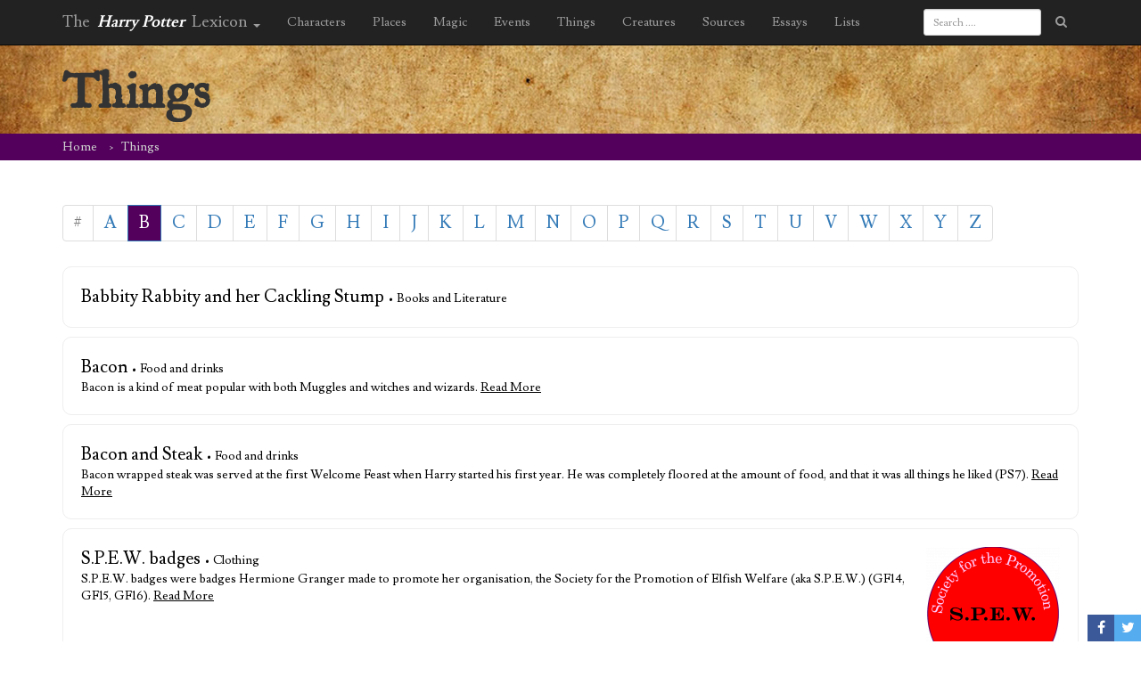

--- FILE ---
content_type: text/html; charset=UTF-8
request_url: https://www.hp-lexicon.org/thing/?letter=B
body_size: 35145
content:
<!DOCTYPE HTML>
<!--[if lt IE 7]><html class="no-js ie ie6 lt-ie9 lt-ie8 lt-ie7" lang="en-US"> <![endif]-->
<!--[if IE 7]><html class="no-js ie ie7 lt-ie9 lt-ie8" lang="en-US"> <![endif]-->
<!--[if IE 8]><html class="no-js ie ie8 lt-ie9" lang="en-US"> <![endif]-->
<!--[if gt IE 8]><!--><html class="no-js" lang="en-US"> <!--<![endif]-->
<head>
    <meta charset="UTF-8" />
    <meta http-equiv="X-UA-Compatible" content="IE=edge,chrome=1">
    <meta name="viewport" content="width=device-width, initial-scale=1">
    <meta http-equiv="Content-Type" content="text/html; charset=UTF-8" />
        <title>
                    Things Archive &#8211; Harry Potter Lexicon
            </title>
        <link href="https://fonts.googleapis.com/css?family=Lusitana:400,700|IM+Fell+English" rel="stylesheet" type="text/css" />
	<link href="https://maxcdn.bootstrapcdn.com/bootstrap/3.3.5/css/bootstrap.min.css" rel="stylesheet" type="text/css" />
    <link href="https://www.hp-lexicon.org/wp-content/themes/lexicon/style.css?v=335837b" rel="stylesheet" type="text/css" media="screen" type="text/css" />
    <link href="https://maxcdn.bootstrapcdn.com/font-awesome/4.7.0/css/font-awesome.min.css" rel="stylesheet" type="text/css" />
    <link href="https://www.hp-lexicon.org/wp-content/themes/lexicon/css/jquery.tipsy.css" rel="stylesheet" type="text/css" />
    <link href="https://www.hp-lexicon.org/wp-content/themes/lexicon/css/sweetalert.css" rel="stylesheet" type="text/css" />
    <link href="https://www.hp-lexicon.org/wp-content/themes/lexicon/css/perfect-scrollbar.min.css" rel="stylesheet" type="text/css" />
    <link href="https://www.hp-lexicon.org/wp-content/themes/lexicon/slick/slick.css" rel="stylesheet" type="text/css" />
    <link href="https://www.hp-lexicon.org/wp-content/themes/lexicon/slick/slick-theme.css" rel="stylesheet" type="text/css" />
    <link href="https://www.hp-lexicon.org/wp-content/themes/lexicon/weather-icons/css/weather-icons.min.css" rel="stylesheet" type="text/css" />
    <link href="https://www.hp-lexicon.org/wp-content/themes/lexicon/weather-icons/css/weather-icons-wind.min.css" rel="stylesheet" type="text/css" />
    <link rel="pingback" href="https://www.hp-lexicon.org/xmlrpc.php" />

    <link rel="apple-touch-icon-precomposed" sizes="57x57" href="https://www.hp-lexicon.org/wp-content/themes/lexicon/images/favicon/apple-touch-icon-57x57.png" />
    <link rel="apple-touch-icon-precomposed" sizes="114x114" href="https://www.hp-lexicon.org/wp-content/themes/lexicon/images/favicon/apple-touch-icon-114x114.png" />
    <link rel="apple-touch-icon-precomposed" sizes="72x72" href="https://www.hp-lexicon.org/wp-content/themes/lexicon/images/favicon/apple-touch-icon-72x72.png" />
    <link rel="apple-touch-icon-precomposed" sizes="144x144" href="https://www.hp-lexicon.org/wp-content/themes/lexicon/images/favicon/apple-touch-icon-144x144.png" />
    <link rel="apple-touch-icon-precomposed" sizes="60x60" href="https://www.hp-lexicon.org/wp-content/themes/lexicon/images/favicon/apple-touch-icon-60x60.png" />
    <link rel="apple-touch-icon-precomposed" sizes="120x120" href="https://www.hp-lexicon.org/wp-content/themes/lexicon/images/favicon/apple-touch-icon-120x120.png" />
    <link rel="apple-touch-icon-precomposed" sizes="76x76" href="https://www.hp-lexicon.org/wp-content/themes/lexicon/images/favicon/apple-touch-icon-76x76.png" />
    <link rel="apple-touch-icon-precomposed" sizes="152x152" href="https://www.hp-lexicon.org/wp-content/themes/lexicon/images/favicon/apple-touch-icon-152x152.png" />
    <link rel="icon" type="image/png" href="https://www.hp-lexicon.org/wp-content/themes/lexicon/images/favicon/favicon-196x196.png" sizes="196x196" />
    <link rel="icon" type="image/png" href="https://www.hp-lexicon.org/wp-content/themes/lexicon/images/favicon/favicon-96x96.png" sizes="96x96" />
    <link rel="icon" type="image/png" href="https://www.hp-lexicon.org/wp-content/themes/lexicon/images/favicon/favicon-32x32.png" sizes="32x32" />
    <link rel="icon" type="image/png" href="https://www.hp-lexicon.org/wp-content/themes/lexicon/images/favicon/favicon-16x16.png" sizes="16x16" />
    <link rel="icon" type="image/png" href="https://www.hp-lexicon.org/wp-content/themes/lexicon/images/favicon/favicon-128.png" sizes="128x128" />
    <meta name="application-name" content="The Harry Potter Lexicon"/>
    <meta name="msapplication-TileColor" content="#FFFFFF" />
    <meta name="msapplication-TileImage" content="https://www.hp-lexicon.org/wp-content/themes/lexicon/images/favicon/mstile-144x144.png" />
    <meta name="msapplication-square70x70logo" content="https://www.hp-lexicon.org/wp-content/themes/lexicon/images/favicon/mstile-70x70.png" />
    <meta name="msapplication-square150x150logo" content="https://www.hp-lexicon.org/wp-content/themes/lexicon/images/favicon/mstile-150x150.png" />
    <meta name="msapplication-wide310x150logo" content="https://www.hp-lexicon.org/wp-content/themes/lexicon/images/favicon/mstile-310x150.png" />
    <meta name="msapplication-square310x310logo" content="https://www.hp-lexicon.org/wp-content/themes/lexicon/images/favicon/mstile-310x310.png" />


    
        <meta name='robots' content='index, follow, max-image-preview:large, max-snippet:-1, max-video-preview:-1' />
	<style>img:is([sizes="auto" i], [sizes^="auto," i]) { contain-intrinsic-size: 3000px 1500px }</style>
	
	<!-- This site is optimized with the Yoast SEO plugin v26.3 - https://yoast.com/wordpress/plugins/seo/ -->
	<link rel="canonical" href="https://www.hp-lexicon.org/thing/" />
	<link rel="next" href="https://www.hp-lexicon.org/thing/page/2/" />
	<meta property="og:locale" content="en_US" />
	<meta property="og:type" content="website" />
	<meta property="og:title" content="Things Archive &#8211; Harry Potter Lexicon" />
	<meta property="og:url" content="https://www.hp-lexicon.org/thing/" />
	<meta property="og:site_name" content="Harry Potter Lexicon" />
	<meta name="twitter:card" content="summary_large_image" />
	<meta name="twitter:site" content="@Lexicon_Steve" />
	<script type="application/ld+json" class="yoast-schema-graph">{"@context":"https://schema.org","@graph":[{"@type":"CollectionPage","@id":"https://www.hp-lexicon.org/thing/","url":"https://www.hp-lexicon.org/thing/","name":"Things Archive &#8211; Harry Potter Lexicon","isPartOf":{"@id":"https://www.hp-lexicon.org/#website"},"primaryImageOfPage":{"@id":"https://www.hp-lexicon.org/thing/#primaryimage"},"image":{"@id":"https://www.hp-lexicon.org/thing/#primaryimage"},"thumbnailUrl":"https://www.hp-lexicon.org/wp-content/uploads/2017/07/hp-tarot-4-comfort.jpg","breadcrumb":{"@id":"https://www.hp-lexicon.org/thing/#breadcrumb"},"inLanguage":"en-US"},{"@type":"ImageObject","inLanguage":"en-US","@id":"https://www.hp-lexicon.org/thing/#primaryimage","url":"https://www.hp-lexicon.org/wp-content/uploads/2017/07/hp-tarot-4-comfort.jpg","contentUrl":"https://www.hp-lexicon.org/wp-content/uploads/2017/07/hp-tarot-4-comfort.jpg","width":300,"height":525,"caption":"Butter beer and pewter mugs."},{"@type":"BreadcrumbList","@id":"https://www.hp-lexicon.org/thing/#breadcrumb","itemListElement":[{"@type":"ListItem","position":1,"name":"Home","item":"https://www.hp-lexicon.org/"},{"@type":"ListItem","position":2,"name":"Things"}]},{"@type":"WebSite","@id":"https://www.hp-lexicon.org/#website","url":"https://www.hp-lexicon.org/","name":"Harry Potter Lexicon","description":"The most compleat and amazing reference to the world of Harry Potter","potentialAction":[{"@type":"SearchAction","target":{"@type":"EntryPoint","urlTemplate":"https://www.hp-lexicon.org/?s={search_term_string}"},"query-input":{"@type":"PropertyValueSpecification","valueRequired":true,"valueName":"search_term_string"}}],"inLanguage":"en-US"}]}</script>
	<!-- / Yoast SEO plugin. -->


<link rel='dns-prefetch' href='//stats.wp.com' />
<link rel='dns-prefetch' href='//v0.wordpress.com' />
<script type="text/javascript">
/* <![CDATA[ */
window._wpemojiSettings = {"baseUrl":"https:\/\/s.w.org\/images\/core\/emoji\/16.0.1\/72x72\/","ext":".png","svgUrl":"https:\/\/s.w.org\/images\/core\/emoji\/16.0.1\/svg\/","svgExt":".svg","source":{"concatemoji":"https:\/\/www.hp-lexicon.org\/wp-includes\/js\/wp-emoji-release.min.js?ver=e9e33c406f67c32c6146ad9c581085b4"}};
/*! This file is auto-generated */
!function(s,n){var o,i,e;function c(e){try{var t={supportTests:e,timestamp:(new Date).valueOf()};sessionStorage.setItem(o,JSON.stringify(t))}catch(e){}}function p(e,t,n){e.clearRect(0,0,e.canvas.width,e.canvas.height),e.fillText(t,0,0);var t=new Uint32Array(e.getImageData(0,0,e.canvas.width,e.canvas.height).data),a=(e.clearRect(0,0,e.canvas.width,e.canvas.height),e.fillText(n,0,0),new Uint32Array(e.getImageData(0,0,e.canvas.width,e.canvas.height).data));return t.every(function(e,t){return e===a[t]})}function u(e,t){e.clearRect(0,0,e.canvas.width,e.canvas.height),e.fillText(t,0,0);for(var n=e.getImageData(16,16,1,1),a=0;a<n.data.length;a++)if(0!==n.data[a])return!1;return!0}function f(e,t,n,a){switch(t){case"flag":return n(e,"\ud83c\udff3\ufe0f\u200d\u26a7\ufe0f","\ud83c\udff3\ufe0f\u200b\u26a7\ufe0f")?!1:!n(e,"\ud83c\udde8\ud83c\uddf6","\ud83c\udde8\u200b\ud83c\uddf6")&&!n(e,"\ud83c\udff4\udb40\udc67\udb40\udc62\udb40\udc65\udb40\udc6e\udb40\udc67\udb40\udc7f","\ud83c\udff4\u200b\udb40\udc67\u200b\udb40\udc62\u200b\udb40\udc65\u200b\udb40\udc6e\u200b\udb40\udc67\u200b\udb40\udc7f");case"emoji":return!a(e,"\ud83e\udedf")}return!1}function g(e,t,n,a){var r="undefined"!=typeof WorkerGlobalScope&&self instanceof WorkerGlobalScope?new OffscreenCanvas(300,150):s.createElement("canvas"),o=r.getContext("2d",{willReadFrequently:!0}),i=(o.textBaseline="top",o.font="600 32px Arial",{});return e.forEach(function(e){i[e]=t(o,e,n,a)}),i}function t(e){var t=s.createElement("script");t.src=e,t.defer=!0,s.head.appendChild(t)}"undefined"!=typeof Promise&&(o="wpEmojiSettingsSupports",i=["flag","emoji"],n.supports={everything:!0,everythingExceptFlag:!0},e=new Promise(function(e){s.addEventListener("DOMContentLoaded",e,{once:!0})}),new Promise(function(t){var n=function(){try{var e=JSON.parse(sessionStorage.getItem(o));if("object"==typeof e&&"number"==typeof e.timestamp&&(new Date).valueOf()<e.timestamp+604800&&"object"==typeof e.supportTests)return e.supportTests}catch(e){}return null}();if(!n){if("undefined"!=typeof Worker&&"undefined"!=typeof OffscreenCanvas&&"undefined"!=typeof URL&&URL.createObjectURL&&"undefined"!=typeof Blob)try{var e="postMessage("+g.toString()+"("+[JSON.stringify(i),f.toString(),p.toString(),u.toString()].join(",")+"));",a=new Blob([e],{type:"text/javascript"}),r=new Worker(URL.createObjectURL(a),{name:"wpTestEmojiSupports"});return void(r.onmessage=function(e){c(n=e.data),r.terminate(),t(n)})}catch(e){}c(n=g(i,f,p,u))}t(n)}).then(function(e){for(var t in e)n.supports[t]=e[t],n.supports.everything=n.supports.everything&&n.supports[t],"flag"!==t&&(n.supports.everythingExceptFlag=n.supports.everythingExceptFlag&&n.supports[t]);n.supports.everythingExceptFlag=n.supports.everythingExceptFlag&&!n.supports.flag,n.DOMReady=!1,n.readyCallback=function(){n.DOMReady=!0}}).then(function(){return e}).then(function(){var e;n.supports.everything||(n.readyCallback(),(e=n.source||{}).concatemoji?t(e.concatemoji):e.wpemoji&&e.twemoji&&(t(e.twemoji),t(e.wpemoji)))}))}((window,document),window._wpemojiSettings);
/* ]]> */
</script>
<link rel='stylesheet' id='mci-footnotes-jquery-tooltips-pagelayout-none-css' href='https://www.hp-lexicon.org/wp-content/plugins/footnotes/css/footnotes-jqttbrpl0.min.css?ver=2.7.3' type='text/css' media='all' />
<style id='wp-emoji-styles-inline-css' type='text/css'>

	img.wp-smiley, img.emoji {
		display: inline !important;
		border: none !important;
		box-shadow: none !important;
		height: 1em !important;
		width: 1em !important;
		margin: 0 0.07em !important;
		vertical-align: -0.1em !important;
		background: none !important;
		padding: 0 !important;
	}
</style>
<link rel='stylesheet' id='wp-block-library-css' href='https://www.hp-lexicon.org/wp-includes/css/dist/block-library/style.min.css?ver=e9e33c406f67c32c6146ad9c581085b4' type='text/css' media='all' />
<style id='wp-block-library-inline-css' type='text/css'>
.has-text-align-justify{text-align:justify;}
</style>
<style id='classic-theme-styles-inline-css' type='text/css'>
/*! This file is auto-generated */
.wp-block-button__link{color:#fff;background-color:#32373c;border-radius:9999px;box-shadow:none;text-decoration:none;padding:calc(.667em + 2px) calc(1.333em + 2px);font-size:1.125em}.wp-block-file__button{background:#32373c;color:#fff;text-decoration:none}
</style>
<style id='co-authors-plus-coauthors-style-inline-css' type='text/css'>
.wp-block-co-authors-plus-coauthors.is-layout-flow [class*=wp-block-co-authors-plus]{display:inline}

</style>
<style id='co-authors-plus-avatar-style-inline-css' type='text/css'>
.wp-block-co-authors-plus-avatar :where(img){height:auto;max-width:100%;vertical-align:bottom}.wp-block-co-authors-plus-coauthors.is-layout-flow .wp-block-co-authors-plus-avatar :where(img){vertical-align:middle}.wp-block-co-authors-plus-avatar:is(.alignleft,.alignright){display:table}.wp-block-co-authors-plus-avatar.aligncenter{display:table;margin-inline:auto}

</style>
<style id='co-authors-plus-image-style-inline-css' type='text/css'>
.wp-block-co-authors-plus-image{margin-bottom:0}.wp-block-co-authors-plus-image :where(img){height:auto;max-width:100%;vertical-align:bottom}.wp-block-co-authors-plus-coauthors.is-layout-flow .wp-block-co-authors-plus-image :where(img){vertical-align:middle}.wp-block-co-authors-plus-image:is(.alignfull,.alignwide) :where(img){width:100%}.wp-block-co-authors-plus-image:is(.alignleft,.alignright){display:table}.wp-block-co-authors-plus-image.aligncenter{display:table;margin-inline:auto}

</style>
<link rel='stylesheet' id='mediaelement-css' href='https://www.hp-lexicon.org/wp-includes/js/mediaelement/mediaelementplayer-legacy.min.css?ver=4.2.17' type='text/css' media='all' />
<link rel='stylesheet' id='wp-mediaelement-css' href='https://www.hp-lexicon.org/wp-includes/js/mediaelement/wp-mediaelement.min.css?ver=e9e33c406f67c32c6146ad9c581085b4' type='text/css' media='all' />
<style id='powerpress-player-block-style-inline-css' type='text/css'>


</style>
<style id='global-styles-inline-css' type='text/css'>
:root{--wp--preset--aspect-ratio--square: 1;--wp--preset--aspect-ratio--4-3: 4/3;--wp--preset--aspect-ratio--3-4: 3/4;--wp--preset--aspect-ratio--3-2: 3/2;--wp--preset--aspect-ratio--2-3: 2/3;--wp--preset--aspect-ratio--16-9: 16/9;--wp--preset--aspect-ratio--9-16: 9/16;--wp--preset--color--black: #000000;--wp--preset--color--cyan-bluish-gray: #abb8c3;--wp--preset--color--white: #ffffff;--wp--preset--color--pale-pink: #f78da7;--wp--preset--color--vivid-red: #cf2e2e;--wp--preset--color--luminous-vivid-orange: #ff6900;--wp--preset--color--luminous-vivid-amber: #fcb900;--wp--preset--color--light-green-cyan: #7bdcb5;--wp--preset--color--vivid-green-cyan: #00d084;--wp--preset--color--pale-cyan-blue: #8ed1fc;--wp--preset--color--vivid-cyan-blue: #0693e3;--wp--preset--color--vivid-purple: #9b51e0;--wp--preset--gradient--vivid-cyan-blue-to-vivid-purple: linear-gradient(135deg,rgba(6,147,227,1) 0%,rgb(155,81,224) 100%);--wp--preset--gradient--light-green-cyan-to-vivid-green-cyan: linear-gradient(135deg,rgb(122,220,180) 0%,rgb(0,208,130) 100%);--wp--preset--gradient--luminous-vivid-amber-to-luminous-vivid-orange: linear-gradient(135deg,rgba(252,185,0,1) 0%,rgba(255,105,0,1) 100%);--wp--preset--gradient--luminous-vivid-orange-to-vivid-red: linear-gradient(135deg,rgba(255,105,0,1) 0%,rgb(207,46,46) 100%);--wp--preset--gradient--very-light-gray-to-cyan-bluish-gray: linear-gradient(135deg,rgb(238,238,238) 0%,rgb(169,184,195) 100%);--wp--preset--gradient--cool-to-warm-spectrum: linear-gradient(135deg,rgb(74,234,220) 0%,rgb(151,120,209) 20%,rgb(207,42,186) 40%,rgb(238,44,130) 60%,rgb(251,105,98) 80%,rgb(254,248,76) 100%);--wp--preset--gradient--blush-light-purple: linear-gradient(135deg,rgb(255,206,236) 0%,rgb(152,150,240) 100%);--wp--preset--gradient--blush-bordeaux: linear-gradient(135deg,rgb(254,205,165) 0%,rgb(254,45,45) 50%,rgb(107,0,62) 100%);--wp--preset--gradient--luminous-dusk: linear-gradient(135deg,rgb(255,203,112) 0%,rgb(199,81,192) 50%,rgb(65,88,208) 100%);--wp--preset--gradient--pale-ocean: linear-gradient(135deg,rgb(255,245,203) 0%,rgb(182,227,212) 50%,rgb(51,167,181) 100%);--wp--preset--gradient--electric-grass: linear-gradient(135deg,rgb(202,248,128) 0%,rgb(113,206,126) 100%);--wp--preset--gradient--midnight: linear-gradient(135deg,rgb(2,3,129) 0%,rgb(40,116,252) 100%);--wp--preset--font-size--small: 13px;--wp--preset--font-size--medium: 20px;--wp--preset--font-size--large: 36px;--wp--preset--font-size--x-large: 42px;--wp--preset--spacing--20: 0.44rem;--wp--preset--spacing--30: 0.67rem;--wp--preset--spacing--40: 1rem;--wp--preset--spacing--50: 1.5rem;--wp--preset--spacing--60: 2.25rem;--wp--preset--spacing--70: 3.38rem;--wp--preset--spacing--80: 5.06rem;--wp--preset--shadow--natural: 6px 6px 9px rgba(0, 0, 0, 0.2);--wp--preset--shadow--deep: 12px 12px 50px rgba(0, 0, 0, 0.4);--wp--preset--shadow--sharp: 6px 6px 0px rgba(0, 0, 0, 0.2);--wp--preset--shadow--outlined: 6px 6px 0px -3px rgba(255, 255, 255, 1), 6px 6px rgba(0, 0, 0, 1);--wp--preset--shadow--crisp: 6px 6px 0px rgba(0, 0, 0, 1);}:where(.is-layout-flex){gap: 0.5em;}:where(.is-layout-grid){gap: 0.5em;}body .is-layout-flex{display: flex;}.is-layout-flex{flex-wrap: wrap;align-items: center;}.is-layout-flex > :is(*, div){margin: 0;}body .is-layout-grid{display: grid;}.is-layout-grid > :is(*, div){margin: 0;}:where(.wp-block-columns.is-layout-flex){gap: 2em;}:where(.wp-block-columns.is-layout-grid){gap: 2em;}:where(.wp-block-post-template.is-layout-flex){gap: 1.25em;}:where(.wp-block-post-template.is-layout-grid){gap: 1.25em;}.has-black-color{color: var(--wp--preset--color--black) !important;}.has-cyan-bluish-gray-color{color: var(--wp--preset--color--cyan-bluish-gray) !important;}.has-white-color{color: var(--wp--preset--color--white) !important;}.has-pale-pink-color{color: var(--wp--preset--color--pale-pink) !important;}.has-vivid-red-color{color: var(--wp--preset--color--vivid-red) !important;}.has-luminous-vivid-orange-color{color: var(--wp--preset--color--luminous-vivid-orange) !important;}.has-luminous-vivid-amber-color{color: var(--wp--preset--color--luminous-vivid-amber) !important;}.has-light-green-cyan-color{color: var(--wp--preset--color--light-green-cyan) !important;}.has-vivid-green-cyan-color{color: var(--wp--preset--color--vivid-green-cyan) !important;}.has-pale-cyan-blue-color{color: var(--wp--preset--color--pale-cyan-blue) !important;}.has-vivid-cyan-blue-color{color: var(--wp--preset--color--vivid-cyan-blue) !important;}.has-vivid-purple-color{color: var(--wp--preset--color--vivid-purple) !important;}.has-black-background-color{background-color: var(--wp--preset--color--black) !important;}.has-cyan-bluish-gray-background-color{background-color: var(--wp--preset--color--cyan-bluish-gray) !important;}.has-white-background-color{background-color: var(--wp--preset--color--white) !important;}.has-pale-pink-background-color{background-color: var(--wp--preset--color--pale-pink) !important;}.has-vivid-red-background-color{background-color: var(--wp--preset--color--vivid-red) !important;}.has-luminous-vivid-orange-background-color{background-color: var(--wp--preset--color--luminous-vivid-orange) !important;}.has-luminous-vivid-amber-background-color{background-color: var(--wp--preset--color--luminous-vivid-amber) !important;}.has-light-green-cyan-background-color{background-color: var(--wp--preset--color--light-green-cyan) !important;}.has-vivid-green-cyan-background-color{background-color: var(--wp--preset--color--vivid-green-cyan) !important;}.has-pale-cyan-blue-background-color{background-color: var(--wp--preset--color--pale-cyan-blue) !important;}.has-vivid-cyan-blue-background-color{background-color: var(--wp--preset--color--vivid-cyan-blue) !important;}.has-vivid-purple-background-color{background-color: var(--wp--preset--color--vivid-purple) !important;}.has-black-border-color{border-color: var(--wp--preset--color--black) !important;}.has-cyan-bluish-gray-border-color{border-color: var(--wp--preset--color--cyan-bluish-gray) !important;}.has-white-border-color{border-color: var(--wp--preset--color--white) !important;}.has-pale-pink-border-color{border-color: var(--wp--preset--color--pale-pink) !important;}.has-vivid-red-border-color{border-color: var(--wp--preset--color--vivid-red) !important;}.has-luminous-vivid-orange-border-color{border-color: var(--wp--preset--color--luminous-vivid-orange) !important;}.has-luminous-vivid-amber-border-color{border-color: var(--wp--preset--color--luminous-vivid-amber) !important;}.has-light-green-cyan-border-color{border-color: var(--wp--preset--color--light-green-cyan) !important;}.has-vivid-green-cyan-border-color{border-color: var(--wp--preset--color--vivid-green-cyan) !important;}.has-pale-cyan-blue-border-color{border-color: var(--wp--preset--color--pale-cyan-blue) !important;}.has-vivid-cyan-blue-border-color{border-color: var(--wp--preset--color--vivid-cyan-blue) !important;}.has-vivid-purple-border-color{border-color: var(--wp--preset--color--vivid-purple) !important;}.has-vivid-cyan-blue-to-vivid-purple-gradient-background{background: var(--wp--preset--gradient--vivid-cyan-blue-to-vivid-purple) !important;}.has-light-green-cyan-to-vivid-green-cyan-gradient-background{background: var(--wp--preset--gradient--light-green-cyan-to-vivid-green-cyan) !important;}.has-luminous-vivid-amber-to-luminous-vivid-orange-gradient-background{background: var(--wp--preset--gradient--luminous-vivid-amber-to-luminous-vivid-orange) !important;}.has-luminous-vivid-orange-to-vivid-red-gradient-background{background: var(--wp--preset--gradient--luminous-vivid-orange-to-vivid-red) !important;}.has-very-light-gray-to-cyan-bluish-gray-gradient-background{background: var(--wp--preset--gradient--very-light-gray-to-cyan-bluish-gray) !important;}.has-cool-to-warm-spectrum-gradient-background{background: var(--wp--preset--gradient--cool-to-warm-spectrum) !important;}.has-blush-light-purple-gradient-background{background: var(--wp--preset--gradient--blush-light-purple) !important;}.has-blush-bordeaux-gradient-background{background: var(--wp--preset--gradient--blush-bordeaux) !important;}.has-luminous-dusk-gradient-background{background: var(--wp--preset--gradient--luminous-dusk) !important;}.has-pale-ocean-gradient-background{background: var(--wp--preset--gradient--pale-ocean) !important;}.has-electric-grass-gradient-background{background: var(--wp--preset--gradient--electric-grass) !important;}.has-midnight-gradient-background{background: var(--wp--preset--gradient--midnight) !important;}.has-small-font-size{font-size: var(--wp--preset--font-size--small) !important;}.has-medium-font-size{font-size: var(--wp--preset--font-size--medium) !important;}.has-large-font-size{font-size: var(--wp--preset--font-size--large) !important;}.has-x-large-font-size{font-size: var(--wp--preset--font-size--x-large) !important;}
:where(.wp-block-post-template.is-layout-flex){gap: 1.25em;}:where(.wp-block-post-template.is-layout-grid){gap: 1.25em;}
:where(.wp-block-columns.is-layout-flex){gap: 2em;}:where(.wp-block-columns.is-layout-grid){gap: 2em;}
:root :where(.wp-block-pullquote){font-size: 1.5em;line-height: 1.6;}
</style>
<link rel='stylesheet' id='ce_responsive-css' href='https://www.hp-lexicon.org/wp-content/plugins/simple-embed-code/css/video-container.min.css?ver=2.5.1' type='text/css' media='all' />
<link rel='stylesheet' id='jetpack_css-css' href='https://www.hp-lexicon.org/wp-content/plugins/jetpack/css/jetpack.css?ver=12.9.4' type='text/css' media='all' />
<script type="text/javascript" src="https://www.hp-lexicon.org/wp-includes/js/jquery/jquery.min.js?ver=3.7.1" id="jquery-core-js"></script>
<script type="text/javascript" src="https://www.hp-lexicon.org/wp-includes/js/jquery/jquery-migrate.min.js?ver=3.4.1" id="jquery-migrate-js"></script>
<script type="text/javascript" src="https://www.hp-lexicon.org/wp-content/plugins/footnotes/js/jquery.tools.min.js?ver=1.2.7.redacted.2" id="mci-footnotes-jquery-tools-js"></script>
<link rel="https://api.w.org/" href="https://www.hp-lexicon.org/wp-json/" /><link rel="EditURI" type="application/rsd+xml" title="RSD" href="https://www.hp-lexicon.org/xmlrpc.php?rsd" />

            <script type="text/javascript"><!--
                                function powerpress_pinw(pinw_url){window.open(pinw_url, 'PowerPressPlayer','toolbar=0,status=0,resizable=1,width=460,height=320');	return false;}
                //-->

                // tabnab protection
                window.addEventListener('load', function () {
                    // make all links have rel="noopener noreferrer"
                    document.querySelectorAll('a[target="_blank"]').forEach(link => {
                        link.setAttribute('rel', 'noopener noreferrer');
                    });
                });
            </script>
            	<style>img#wpstats{display:none}</style>
		
<style type="text/css" media="all">
.footnotes_reference_container {margin-top: 24px !important; margin-bottom: 0px !important;}
.footnote_container_prepare > p {border-bottom: 1px solid #aaaaaa !important;}
.footnote_tooltip { font-size: 13px !important; background-color: #fff7a7 !important; border-width: 1px !important; border-style: solid !important; border-color: #cccc99 !important; border-radius: 3px !important; -webkit-box-shadow: 2px 2px 11px #666666; -moz-box-shadow: 2px 2px 11px #666666; box-shadow: 2px 2px 11px #666666;}


</style>

<!-- Google Tag Manager -->
<script>(function(w,d,s,l,i){w[l]=w[l]||[];w[l].push({'gtm.start':
new Date().getTime(),event:'gtm.js'});var f=d.getElementsByTagName(s)[0],
j=d.createElement(s),dl=l!='dataLayer'?'&l='+l:'';j.async=true;j.src=
'https://www.googletagmanager.com/gtm.js?id='+i+dl;f.parentNode.insertBefore(j,f);
})(window,document,'script','dataLayer','GTM-WC7D7NK');</script>
<!-- End Google Tag Manager -->
</head>

<body class="archive post-type-archive post-type-archive-thing wp-theme-lexicon" data-template="base.twig">
<!-- Google Tag Manager (noscript) -->
<noscript><iframe src="https://www.googletagmanager.com/ns.html?id=GTM-WC7D7NK"
height="0" width="0" style="display:none;visibility:hidden"></iframe></noscript>
<!-- End Google Tag Manager (noscript) -->
	<div id="share">
		<a href="#" class="share only_login save" title="Save to your notebook"><i class="fa fa-heart"></i></a>
		<a href="https://www.facebook.com/sharer/sharer.php?u=http%3A%2F%2Fwww.hp-lexicon.org%2F" class="fb share" target="_blank" onclick="javascript:window.open(this.href, '', 'menubar=no,toolbar=no,resizable=yes,scrollbars=yes,height=600,width=600');return false;"><i class="fa fa-facebook"></i></a>
		<a href="https://twitter.com/intent/tweet?url=http://hplex.org&amp;text=The%20Harry%20Potter%20Lexicon&amp;via=Lexicon_Steve" class="twitter share" target="_blank" onclick="javascript:window.open(this.href, '', 'menubar=no,toolbar=no,resizable=yes,scrollbars=yes,height=600,width=600');return false;"><i class="fa fa-twitter"></i></a>
		</div>

<article>

	<header class="header" >
		<nav class="navbar navbar-inverse navbar-fixed-top">
    <div class="container">
        <div class="navbar-header">
            <button type="button" class="navbar-toggle collapsed" data-toggle="collapse" data-target="#navbar" aria-expanded="false" aria-controls="navbar">
                <span class="sr-only">Toggle navigation</span>
                <span class="icon-bar"></span>
                <span class="icon-bar"></span>
                <span class="icon-bar"></span>
            </button>
            <ul class="nav navbar-nav">
                <li class="dropdown">
                    <a class="navbar-brand" href="https://www.hp-lexicon.org" data-toggle="dropdown" role="button" aria-haspopup="true" aria-expanded="false">The <em>Harry Potter</em> Lexicon <span class="caret"></span></a>
                    <ul class="dropdown-menu">
                        <li><a href="/">Home</a></li>
                        <li role="separator" class="divider"></li>
                        <li><a href="/blog/">Blog</a></li>
                        <li><a href="/category/podcasts/podcast/">Lexicon Podcast</a></li>
                        <li><a href="/category/podcasts/harry-potter-minute/">Harry Potter Minute</a></li>
                                                <li><a href="/category/essays/">Essays</a></li>
                                                <li><a href="/sources-used-by-the-lexicon/">Sources</a></li>
                                                                        <li role="separator" class="divider"></li>
                        <li><a href="/support-the-lexicon/">Support the Lexicon</a></li>
                        <li><a href="/feedback/">Feedback</a></li>
                        <li><a href="/about-the-lexicon/">About the Lexicon</a></li>
                                                <li><a href="/credits/">Credits</a></li>
                        <li><a href="/privacy-policy/">Privacy Policy</a></li>
                                                <li><a href="/terms-of-service/">Terms of Use</a></li>

                    </ul>
                </li>
            </ul>
        </div>
        <div id="navbar" class="collapse navbar-collapse">

            <ul class="nav navbar-nav">
                <li class="dropdown">
                    <a href="/characters/" class="dropdown-toggle" data-toggle="dropdown" role="button" aria-haspopup="true" aria-expanded="false">Characters</a>
                    <ul class="dropdown-menu">
                        <li><a href="/characters/#notable_characters">Notable Characters</a></li>
                        <li><a href="/characters/#index_of_characters">Index of Characters</a></li>
                        <li><a href="/characters/#character_timelines">Character Timelines</a></li>
                        <li><a href="/characters/#families">Families</a></li>
                        <li class="hidden-xs"><a href="/characters/#essays">Essays</a></li>
                        <li class="hidden-xs"><a href="/characters/#groups_and_related_resources">Groups and Related Resources</a></li>
                        <li role="separator" class="divider"></li>
                        <li><a href="/characters/">more</a></li>
                    </ul>
                </li>
                <li class="dropdown">
                    <a href="/places/" class="dropdown-toggle" data-toggle="dropdown" role="button" aria-haspopup="true" aria-expanded="false">Places</a>
                    <ul class="dropdown-menu">
                        <li><a href="/places/#notable_locations">Notable Locations</a></li>
                        <li><a href="/places/#gazetteer_of_the_wizarding_world">Gazetteer of the Wizarding World</a></li>
                        <li><a href="/places/#atlas_of_the_wizarding_world">Atlas of the Wizarding World</a></li>
                        <li><a href="/places/#types_of_places">Types of Places</a></li>
                        <li class="hidden-xs"><a href="/places/#essays_exploring_the_wizarding_world">Essays exploring the Wizarding World</a></li>
                        <li role="separator" class="divider"></li>
                        <li><a href="/places/">more</a></li>
                    </ul>
                </li>
                <li class="dropdown">
                    <a href="/spells-and-potions/" class="dropdown-toggle" data-toggle="dropdown" role="button" aria-haspopup="true" aria-expanded="false">Magic</a>
                    <ul class="dropdown-menu">
                        <li><a href="/spells-and-potions/#spells">Spells</a></li>
                        <li><a href="/spells-and-potions/#potions">Potions</a></li>
                        <li><a href="/spells-and-potions/#magical_items_devices">Magical Items & Devices</a></li>
                        <li><a href="/spells-and-potions/#magical_and_mundane_plants">Magical and Mundane Plants</a></li>
                        <li class="hidden-xs"><a href="/spells-and-potions/#magical_theory_essays_about_magic">Magical Theory &amp; Essays about Magic</a></li>
                        <li class="hidden-xs"><a href="/spells-and-potions/#miscellaneous_magic">Miscellaneous Magic</a></li>
                        <li class="hidden-xs"><a href="/spells-and-potions/#fields_of_magical_study">Fields of Magical Study</a></li>
                        <li class="hidden-xs"><a href="/spells-and-potions/#quotes_from_jk_rowling">Quotes from J.K. Rowling</a></li>
                        <li role="separator" class="divider"></li>
                        <li><a href="/spells-and-potions/">more</a></li>
                    </ul>
                </li>
                <li class="dropdown">
                    <a href="/event/" class="dropdown-toggle" data-toggle="dropdown" role="button" aria-haspopup="true" aria-expanded="false">Events</a>
                    <ul class="dropdown-menu">
                        <li><a href="/events-and-timelines/#timeline_of_major_events">Timeline of Major Events</a></li>
                        <li><a href="/events-and-timelines/#detailed_timelines_for_each_era">Detailed Timelines for Each Era</a></li>
                        <li><a href="/events-and-timelines/#character_timelines">Character Timelines</a></li>
                        <li><a href="/events-and-timelines/#specialized_timelines">Specialized Timelines</a></li>
                        <li class="hidden-xs"><a href="/events-and-timelines/#additional_resources">Additional resources</a></li>
                        <li class="hidden-xs"><a href="/events-and-timelines/#day-by-day_calendars_of_the_stories">Day-by-Day Calendars of the Stories</a></li>
                        <li role="separator" class="divider"></li>
                        <li><a href="/events-and-timelines/">more</a></li>
                    </ul>
                </li>
                <li class="dropdown">
                    <a href="/things/" class="dropdown-toggle" data-toggle="dropdown" role="button" aria-haspopup="true" aria-expanded="false">Things</a>
                    <ul class="dropdown-menu">
                        <li><a href="/things/#explore_the_wizarding_world">Explore the Wizarding World</a></li>
                        <li><a href="/things/#topics_of_interest">Topics of Interest</a></li>
                        <li><a href="/things/#quotes_from_rowling">Quotes from Rowling</a></li>
                        <li><a href="/things/#essays">Essays</a></li>
                        <li role="separator" class="divider"></li>
                        <li><a href="/currency/exchange">Currency Converter</a></li>
                        <li role="separator" class="divider"></li>
                        <li><a href="/things/">more</a></li>
                    </ul>
                </li>
                <li class="dropdown">
                    <a href="/creatures-bestiary/" class="dropdown-toggle" data-toggle="dropdown" role="button" aria-haspopup="true" aria-expanded="false">Creatures</a>
                    <ul class="dropdown-menu">
                        <li><a href="/creatures-bestiary/#well-known_creatures">Well-Known Creatures</a></li>
                        <li><a href="/creatures-bestiary/#bestiary">Bestiary</a></li>
                        <li><a href="/creatures-bestiary/#types_of_creatures">Types of Creatures</a></li>
                        <li><a href="/creatures-bestiary/#characters_who_are_creatures">Characters who are Creatures</a></li>
                        <li class="hidden-xs"><a href="/creatures-bestiary/#miscellaneous">Miscellaneous</a></li>
                        <li role="separator" class="divider"></li>
                        <li><a href="/creatures-bestiary/">more</a></li>
                    </ul>
                </li>
                <li class="dropdown">
                    <a href="/source/" class="dropdown-toggle" data-toggle="dropdown" role="button" aria-haspopup="true" aria-expanded="false">Sources</a>
                    <ul class="dropdown-menu">
                        <li><a href="/canon/#the_harry_potter_novels">The Harry Potter novels</a></li>
                        <li><a href="/canon/#secondary_canon">Other writings by Rowling</a></li>
                        <li><a href="/canon/#other_sources_considered_to_be_canon">Other sources considered to be canon</a></li>
                        <li><a href="/canon/#all_sources_used_in_the_lexicon">All Sources used in the Lexicon</a></li>
                        <li role="separator" class="divider"></li>
                        <li><a href="/canon/">more</a></li>
                    </ul>
                </li>
                <li class="dropdown">
                    <a href="/category/essays/" class="dropdown-toggle" data-toggle="dropdown" role="button" aria-haspopup="true" aria-expanded="false">Essays</a>
                    <ul class="dropdown-menu">
                                                            <li><a href="https://www.hp-lexicon.org/2017/04/10/death-eaters-guide/">The Death Eaters: A Guide To Who Was Where</a></li>
                                            <li><a href="https://www.hp-lexicon.org/2016/12/29/famous-wizard-cards/">Famous Wizard Cards</a></li>
                                            <li><a href="https://www.hp-lexicon.org/2016/08/10/albus-potter-lesson-quantum-mechanics/">Albus Potter and the lesson in Quantum Mechanics</a></li>
                                                            <li role="separator" class="divider"></li>
                        <li><a href="/category/essays/">more</a></li>
                    </ul>
                </li>
                <li class="dropdown">
                    <a href="/lists/" class="dropdown-toggle" data-toggle="dropdown" role="button" aria-haspopup="true" aria-expanded="false">Lists</a>
                    <ul class="dropdown-menu">
                        <li><a href="/list/magical-people/">Magical People</a></li>
                        <li><a href="/list/schools/">Schools</a></li>
                        <li><a href="/list/quidditch/">Quidditch</a></li>
                        <li><a href="/list/books/">Books</a></li>
                        <li class="hidden-xs"><a href="/list/dark-magic-rise-evil/">Rise of Evil</a></li>
                        <li class="hidden-xs"><a href="/list/government/">Government</a></li>
                        <li class="hidden-xs"><a href="/list/wizarding-atlas/">Wizarding Atlas</a></li>
                        <li class="hidden-xs"><a href="/list/the-wizarding-world/">The Wizarding World</a></li>
                        <li role="separator" class="divider"></li>
                        <li><a href="/lists/">more</a></li>
                    </ul>
                </li>
            </ul>
            <form class="navbar-form navbar-right" role="search" action="/search-google/" method="get">
                <div class="form-group">
                    <input type="text" placeholder="Search ...." value="" name="q" id="search_que" class="form-control input-sm" autocomplete="off"/>
                    <button type="submit" class="btn btn-link"><i class="fa fa-search"></i></button>
                </div>
            </form>


        </div>
    </div>
</nav>
				
			<div class="big_title">
				<div class="container">
					<div class="row title">
	<div class="col-md-12">

		<h1>Things</h1>

			</div>
</div>
				</div>
			</div>
		

				    <div class="breadcrumbs">
    <div class="container">
        <nav id="breadcrumbs" class="main-breadcrumbs"><span><span><a href="https://www.hp-lexicon.org/">Home</a></span> <span class="sep"></span> <span class="breadcrumb_last" aria-current="page">Things</span></span></nav>
    </div>
</div>
		
				
	</header>

	<section id="content" role="main" class="content-wrapper container">
				<div class="row">
			<div class="col-md-12">
				
			<nav>
    <ul class="pagination">
                                    <li class="disabled"><span title="No entries starting with a number">#</span></li>
                                                <li class="letters-A"><a href="/thing/?letter=A" title="91 entries starting with the letter A">A</a></li>
                                                <li class="letters-B active"><a href="/thing/?letter=B" title="161 entries starting with the letter B">B</a></li>
                                                <li class="letters-C"><a href="/thing/?letter=C" title="177 entries starting with the letter C">C</a></li>
                                                <li class="letters-D"><a href="/thing/?letter=D" title="134 entries starting with the letter D">D</a></li>
                                                <li class="letters-E"><a href="/thing/?letter=E" title="80 entries starting with the letter E">E</a></li>
                                                <li class="letters-F"><a href="/thing/?letter=F" title="101 entries starting with the letter F">F</a></li>
                                                <li class="letters-G"><a href="/thing/?letter=G" title="99 entries starting with the letter G">G</a></li>
                                                <li class="letters-H"><a href="/thing/?letter=H" title="149 entries starting with the letter H">H</a></li>
                                                <li class="letters-I"><a href="/thing/?letter=I" title="42 entries starting with the letter I">I</a></li>
                                                <li class="letters-J"><a href="/thing/?letter=J" title="22 entries starting with the letter J">J</a></li>
                                                <li class="letters-K"><a href="/thing/?letter=K" title="29 entries starting with the letter K">K</a></li>
                                                <li class="letters-L"><a href="/thing/?letter=L" title="49 entries starting with the letter L">L</a></li>
                                                <li class="letters-M"><a href="/thing/?letter=M" title="175 entries starting with the letter M">M</a></li>
                                                <li class="letters-N"><a href="/thing/?letter=N" title="38 entries starting with the letter N">N</a></li>
                                                <li class="letters-O"><a href="/thing/?letter=O" title="37 entries starting with the letter O">O</a></li>
                                                <li class="letters-P"><a href="/thing/?letter=P" title="163 entries starting with the letter P">P</a></li>
                                                <li class="letters-Q"><a href="/thing/?letter=Q" title="38 entries starting with the letter Q">Q</a></li>
                                                <li class="letters-R"><a href="/thing/?letter=R" title="60 entries starting with the letter R">R</a></li>
                                                <li class="letters-S"><a href="/thing/?letter=S" title="224 entries starting with the letter S">S</a></li>
                                                <li class="letters-T"><a href="/thing/?letter=T" title="112 entries starting with the letter T">T</a></li>
                                                <li class="letters-U"><a href="/thing/?letter=U" title="15 entries starting with the letter U">U</a></li>
                                                <li class="letters-V"><a href="/thing/?letter=V" title="18 entries starting with the letter V">V</a></li>
                                                <li class="letters-W"><a href="/thing/?letter=W" title="113 entries starting with the letter W">W</a></li>
                                                <li class="letters-X"><a href="/thing/?letter=X" title="1 entries starting with the letter X">X</a></li>
                                                <li class="letters-Y"><a href="/thing/?letter=Y" title="14 entries starting with the letter Y">Y</a></li>
                                                <li class="letters-Z"><a href="/thing/?letter=Z" title="1 entries starting with the letter Z">Z</a></li>
                        </ul>
</nav>
	

			
<article id="post-29093" itemtype="http://schema.org/Thing" itemscope class="tease tease-thing">
	<link itemprop="mainEntityOfPage" href="https://www.hp-lexicon.org/thing/babbity-rabbity-cackling-stump/" />
	<span itemprop="publisher" itemtype="http://schema.org/Organization" itemscope>
		<meta itemprop="name" content="The Harry Potter Lexicon" />
		<link itemprop="url" href="https://www.hp-lexicon.org/" />
		<span itemprop="logo" itemtype="http://schema.org/ImageObject" itemscope>
			<link itemprop="url" href="https://www.hp-lexicon.org/wp-content/themes/lexicon/images/hand-left-white.png" />
		</span>
	</span>
			<span itemprop="image" itemtype="http://schema.org/ImageObject" itemscope>
							<link itemprop="url" href="https://www.hp-lexicon.org/wp-content/themes/lexicon/images/home_bg.jpg" />
				<meta itemprop="height" content="366" />
				<meta itemprop="width" content="992" />
					</span>
		<time itemprop="datePublished" datetime="2017-02-13T03:02:25+00:00"></time>
	<time itemprop="dateModified" datetime="2018-10-14T21:09:40+00:00"></time>

	<a itemprop="url" href="https://www.hp-lexicon.org/thing/babbity-rabbity-cackling-stump/"><span itemprop="headline">Babbity Rabbity and her Cackling Stump</span></a>
	<span class="type" data-rel="thing">
	&bull;
						Books and Literature			</span>
			<span class="descr" itemprop="description">
							
					</span>
		<div class="clear"></div>
</article>
        			
<article id="post-11343" itemtype="http://schema.org/Thing" itemscope class="tease tease-thing">
	<link itemprop="mainEntityOfPage" href="https://www.hp-lexicon.org/thing/bacon/" />
	<span itemprop="publisher" itemtype="http://schema.org/Organization" itemscope>
		<meta itemprop="name" content="The Harry Potter Lexicon" />
		<link itemprop="url" href="https://www.hp-lexicon.org/" />
		<span itemprop="logo" itemtype="http://schema.org/ImageObject" itemscope>
			<link itemprop="url" href="https://www.hp-lexicon.org/wp-content/themes/lexicon/images/hand-left-white.png" />
		</span>
	</span>
			<span itemprop="image" itemtype="http://schema.org/ImageObject" itemscope>
							<link itemprop="url" href="https://www.hp-lexicon.org/wp-content/themes/lexicon/images/home_bg.jpg" />
				<meta itemprop="height" content="366" />
				<meta itemprop="width" content="992" />
					</span>
		<time itemprop="datePublished" datetime="2015-09-11T00:23:50+00:00"></time>
	<time itemprop="dateModified" datetime="2018-06-23T19:48:48+00:00"></time>

	<a itemprop="url" href="https://www.hp-lexicon.org/thing/bacon/"><span itemprop="headline">Bacon</span></a>
	<span class="type" data-rel="thing">
	&bull;
						Food and drinks			</span>
			<span class="descr" itemprop="description">
							Bacon is a kind of meat popular with both Muggles and witches and wizards. <a href="https://www.hp-lexicon.org/thing/bacon/" class="read-more">Read More</a>
					</span>
		<div class="clear"></div>
</article>
        			
<article id="post-11342" itemtype="http://schema.org/Thing" itemscope class="tease tease-thing">
	<link itemprop="mainEntityOfPage" href="https://www.hp-lexicon.org/thing/bacon-and-steak/" />
	<span itemprop="publisher" itemtype="http://schema.org/Organization" itemscope>
		<meta itemprop="name" content="The Harry Potter Lexicon" />
		<link itemprop="url" href="https://www.hp-lexicon.org/" />
		<span itemprop="logo" itemtype="http://schema.org/ImageObject" itemscope>
			<link itemprop="url" href="https://www.hp-lexicon.org/wp-content/themes/lexicon/images/hand-left-white.png" />
		</span>
	</span>
			<span itemprop="image" itemtype="http://schema.org/ImageObject" itemscope>
							<link itemprop="url" href="https://www.hp-lexicon.org/wp-content/themes/lexicon/images/home_bg.jpg" />
				<meta itemprop="height" content="366" />
				<meta itemprop="width" content="992" />
					</span>
		<time itemprop="datePublished" datetime="2015-09-11T00:22:12+00:00"></time>
	<time itemprop="dateModified" datetime="2016-07-27T03:20:16+00:00"></time>

	<a itemprop="url" href="https://www.hp-lexicon.org/thing/bacon-and-steak/"><span itemprop="headline">Bacon and Steak</span></a>
	<span class="type" data-rel="thing">
	&bull;
						Food and drinks			</span>
			<span class="descr" itemprop="description">
							Bacon wrapped steak was served at the first Welcome Feast when Harry started his first year. He was completely floored at the amount of food, and that it was all things he liked (PS7). <a href="https://www.hp-lexicon.org/thing/bacon-and-steak/" class="read-more">Read More</a>
					</span>
		<div class="clear"></div>
</article>
                    <!-- Ezoic - listings-after-third-result - longest_content -->
            <div id="ezoic-pub-ad-placeholder-116"></div>
            <!-- End Ezoic - listings-after-third-result - longest_content -->
        			
<article id="post-11938" itemtype="http://schema.org/Thing" itemscope class="tease tease-thing">
	<link itemprop="mainEntityOfPage" href="https://www.hp-lexicon.org/thing/s-p-e-w-badges/" />
	<span itemprop="publisher" itemtype="http://schema.org/Organization" itemscope>
		<meta itemprop="name" content="The Harry Potter Lexicon" />
		<link itemprop="url" href="https://www.hp-lexicon.org/" />
		<span itemprop="logo" itemtype="http://schema.org/ImageObject" itemscope>
			<link itemprop="url" href="https://www.hp-lexicon.org/wp-content/themes/lexicon/images/hand-left-white.png" />
		</span>
	</span>
			<span itemprop="image" itemtype="http://schema.org/ImageObject" itemscope>
							<a href="https://www.hp-lexicon.org/thing/s-p-e-w-badges/"><img src="https://www.hp-lexicon.org/wp-content/uploads/2015/09/spew-badge-red-1-150x150.png" class="tease-thumb" /></a>
				<link itemprop="url" href="https://www.hp-lexicon.org/wp-content/uploads/2015/09/spew-badge-red-1.png" />
				<meta itemprop="height" content="753" />
				<meta itemprop="width" content="738" />
				<meta itemprop="description" content=" " />
					</span>
		<time itemprop="datePublished" datetime="2015-09-21T21:42:05+00:00"></time>
	<time itemprop="dateModified" datetime="2020-09-28T13:10:30+00:00"></time>

	<a itemprop="url" href="https://www.hp-lexicon.org/thing/s-p-e-w-badges/"><span itemprop="headline">S.P.E.W. badges</span></a>
	<span class="type" data-rel="thing">
	&bull;
						Clothing			</span>
			<span class="descr" itemprop="description">
							S.P.E.W. badges were badges Hermione Granger made to promote her organisation, the Society for the Promotion of Elfish Welfare (aka S.P.E.W.) (GF14, GF15, GF16). <a href="https://www.hp-lexicon.org/thing/s-p-e-w-badges/" class="read-more">Read More</a>
					</span>
		<div class="clear"></div>
</article>
        			
<article id="post-211" itemtype="http://schema.org/Thing" itemscope class="tease tease-thing">
	<link itemprop="mainEntityOfPage" href="https://www.hp-lexicon.org/thing/bad-job/" />
	<span itemprop="publisher" itemtype="http://schema.org/Organization" itemscope>
		<meta itemprop="name" content="The Harry Potter Lexicon" />
		<link itemprop="url" href="https://www.hp-lexicon.org/" />
		<span itemprop="logo" itemtype="http://schema.org/ImageObject" itemscope>
			<link itemprop="url" href="https://www.hp-lexicon.org/wp-content/themes/lexicon/images/hand-left-white.png" />
		</span>
	</span>
			<span itemprop="image" itemtype="http://schema.org/ImageObject" itemscope>
							<link itemprop="url" href="https://www.hp-lexicon.org/wp-content/themes/lexicon/images/home_bg.jpg" />
				<meta itemprop="height" content="366" />
				<meta itemprop="width" content="992" />
					</span>
		<time itemprop="datePublished" datetime="2014-05-24T16:58:15+00:00"></time>
	<time itemprop="dateModified" datetime="2016-07-18T08:29:15+00:00"></time>

	<a itemprop="url" href="https://www.hp-lexicon.org/thing/bad-job/"><span itemprop="headline">Bad Job</span></a>
	<span class="type" data-rel="thing">
	&bull;
						Glossary			</span>
			<span class="descr" itemprop="description">
							waste of time, futile task&hellip; <a href="https://www.hp-lexicon.org/thing/bad-job/" class="read-more">Read More</a>
					</span>
		<div class="clear"></div>
</article>
        			
<article id="post-11387" itemtype="http://schema.org/Thing" itemscope class="tease tease-thing">
	<link itemprop="mainEntityOfPage" href="https://www.hp-lexicon.org/thing/baked-pumpkin/" />
	<span itemprop="publisher" itemtype="http://schema.org/Organization" itemscope>
		<meta itemprop="name" content="The Harry Potter Lexicon" />
		<link itemprop="url" href="https://www.hp-lexicon.org/" />
		<span itemprop="logo" itemtype="http://schema.org/ImageObject" itemscope>
			<link itemprop="url" href="https://www.hp-lexicon.org/wp-content/themes/lexicon/images/hand-left-white.png" />
		</span>
	</span>
			<span itemprop="image" itemtype="http://schema.org/ImageObject" itemscope>
							<link itemprop="url" href="https://www.hp-lexicon.org/wp-content/themes/lexicon/images/home_bg.jpg" />
				<meta itemprop="height" content="366" />
				<meta itemprop="width" content="992" />
					</span>
		<time itemprop="datePublished" datetime="2015-09-11T21:35:38+00:00"></time>
	<time itemprop="dateModified" datetime="2016-07-13T15:03:19+00:00"></time>

	<a itemprop="url" href="https://www.hp-lexicon.org/thing/baked-pumpkin/"><span itemprop="headline">Baked Pumpkin</span></a>
	<span class="type" data-rel="thing">
	&bull;
						Food and drinks			</span>
			<span class="descr" itemprop="description">
							The aroma of baking pumpkin permeated the air at Hogwarts on Halloween (PS10). <a href="https://www.hp-lexicon.org/thing/baked-pumpkin/" class="read-more">Read More</a>
					</span>
		<div class="clear"></div>
</article>
        			
<article id="post-1949" itemtype="http://schema.org/Thing" itemscope class="tease tease-thing">
	<link itemprop="mainEntityOfPage" href="https://www.hp-lexicon.org/thing/balaclava/" />
	<span itemprop="publisher" itemtype="http://schema.org/Organization" itemscope>
		<meta itemprop="name" content="The Harry Potter Lexicon" />
		<link itemprop="url" href="https://www.hp-lexicon.org/" />
		<span itemprop="logo" itemtype="http://schema.org/ImageObject" itemscope>
			<link itemprop="url" href="https://www.hp-lexicon.org/wp-content/themes/lexicon/images/hand-left-white.png" />
		</span>
	</span>
			<span itemprop="image" itemtype="http://schema.org/ImageObject" itemscope>
							<link itemprop="url" href="https://www.hp-lexicon.org/wp-content/themes/lexicon/images/home_bg.jpg" />
				<meta itemprop="height" content="366" />
				<meta itemprop="width" content="992" />
					</span>
		<time itemprop="datePublished" datetime="2014-06-14T23:36:32+00:00"></time>
	<time itemprop="dateModified" datetime="2016-07-18T08:29:15+00:00"></time>

	<a itemprop="url" href="https://www.hp-lexicon.org/thing/balaclava/"><span itemprop="headline">Balaclava</span></a>
	<span class="type" data-rel="thing">
	&bull;
						Clothing			</span>
			<span class="descr" itemprop="description">
							A woolly covering for the head and neck. The name comes from the site of a battle in the Crimean War; soldiers wore this kind of gear (NSOED). <a href="https://www.hp-lexicon.org/thing/balaclava/" class="read-more">Read More</a>
					</span>
		<div class="clear"></div>
</article>
        			
<article id="post-8453" itemtype="http://schema.org/Thing" itemscope class="tease tease-thing">
	<link itemprop="mainEntityOfPage" href="https://www.hp-lexicon.org/thing/ballycastle-bats/" />
	<span itemprop="publisher" itemtype="http://schema.org/Organization" itemscope>
		<meta itemprop="name" content="The Harry Potter Lexicon" />
		<link itemprop="url" href="https://www.hp-lexicon.org/" />
		<span itemprop="logo" itemtype="http://schema.org/ImageObject" itemscope>
			<link itemprop="url" href="https://www.hp-lexicon.org/wp-content/themes/lexicon/images/hand-left-white.png" />
		</span>
	</span>
			<span itemprop="image" itemtype="http://schema.org/ImageObject" itemscope>
							<a href="https://www.hp-lexicon.org/thing/ballycastle-bats/"><img src="https://www.hp-lexicon.org/wp-content/uploads/2018/07/ballycastle-bats-logo-1-150x150.png" class="tease-thumb" /></a>
				<link itemprop="url" href="https://www.hp-lexicon.org/wp-content/uploads/2018/07/ballycastle-bats-logo-1.png" />
				<meta itemprop="height" content="1449" />
				<meta itemprop="width" content="3693" />
				<meta itemprop="description" content=" " />
					</span>
		<time itemprop="datePublished" datetime="2015-08-14T00:08:07+00:00"></time>
	<time itemprop="dateModified" datetime="2021-07-03T14:44:28+00:00"></time>

	<a itemprop="url" href="https://www.hp-lexicon.org/thing/ballycastle-bats/"><span itemprop="headline">Ballycastle Bats </span></a>
	<span class="type" data-rel="thing">
	&bull;
						Sports teams			</span>
			<span class="descr" itemprop="description">
							The Ballycastle Bats are a Quidditch team hailing from Ballycastle in Northern Ireland. They are considered to be Northern Ireland&#8217;s most celebrated team (QA7). Team notes robes: black with scarlet bat on the chest (QA7) hometown: Ballycastle, Northern Ireland (QA7) mascot: Barny the Fruitbat (QA7) Captain&hellip; <a href="https://www.hp-lexicon.org/thing/ballycastle-bats/" class="read-more">Read More</a>
					</span>
		<div class="clear"></div>
</article>
        			
<article id="post-8465" itemtype="http://schema.org/Thing" itemscope class="tease tease-thing">
	<link itemprop="mainEntityOfPage" href="https://www.hp-lexicon.org/thing/banchory-bangers/" />
	<span itemprop="publisher" itemtype="http://schema.org/Organization" itemscope>
		<meta itemprop="name" content="The Harry Potter Lexicon" />
		<link itemprop="url" href="https://www.hp-lexicon.org/" />
		<span itemprop="logo" itemtype="http://schema.org/ImageObject" itemscope>
			<link itemprop="url" href="https://www.hp-lexicon.org/wp-content/themes/lexicon/images/hand-left-white.png" />
		</span>
	</span>
			<span itemprop="image" itemtype="http://schema.org/ImageObject" itemscope>
							<a href="https://www.hp-lexicon.org/thing/banchory-bangers/"><img src="https://www.hp-lexicon.org/wp-content/uploads/2016/07/Scotland-flag-150x150.gif" class="tease-thumb" /></a>
				<link itemprop="url" href="https://www.hp-lexicon.org/wp-content/uploads/2016/07/Scotland-flag.gif" />
				<meta itemprop="height" content="216" />
				<meta itemprop="width" content="324" />
				<meta itemprop="description" content=" " />
					</span>
		<time itemprop="datePublished" datetime="2015-08-14T00:08:12+00:00"></time>
	<time itemprop="dateModified" datetime="2021-07-03T15:50:46+00:00"></time>

	<a itemprop="url" href="https://www.hp-lexicon.org/thing/banchory-bangers/"><span itemprop="headline">Banchory Bangers</span></a>
	<span class="type" data-rel="thing">
	&bull;
						Sports teams			</span>
			<span class="descr" itemprop="description">
							The Banchory Bangers are a disbanded Quidditch team from Scotland. The Bangers were known for their appallingly awful Quidditch skills and wild after-match parties. Their extremely reckless shenanigans during a match against the Appleby Arrows included allowing the Bludgers to go free and an illegal hunt&hellip; <a href="https://www.hp-lexicon.org/thing/banchory-bangers/" class="read-more">Read More</a>
					</span>
		<div class="clear"></div>
</article>
        			
<article id="post-1950" itemtype="http://schema.org/Thing" itemscope class="tease tease-thing">
	<link itemprop="mainEntityOfPage" href="https://www.hp-lexicon.org/thing/bandy-legged/" />
	<span itemprop="publisher" itemtype="http://schema.org/Organization" itemscope>
		<meta itemprop="name" content="The Harry Potter Lexicon" />
		<link itemprop="url" href="https://www.hp-lexicon.org/" />
		<span itemprop="logo" itemtype="http://schema.org/ImageObject" itemscope>
			<link itemprop="url" href="https://www.hp-lexicon.org/wp-content/themes/lexicon/images/hand-left-white.png" />
		</span>
	</span>
			<span itemprop="image" itemtype="http://schema.org/ImageObject" itemscope>
							<a href="https://www.hp-lexicon.org/thing/bandy-legged/"><img src="https://www.hp-lexicon.org/wp-content/uploads/2016/01/sirius-crookshanks-tr-1-150x150.jpg" class="tease-thumb" /></a>
				<link itemprop="url" href="https://www.hp-lexicon.org/wp-content/uploads/2016/01/sirius-crookshanks-tr-1.jpg" />
				<meta itemprop="height" content="365" />
				<meta itemprop="width" content="569" />
				<meta itemprop="description" content=" " />
					</span>
		<time itemprop="datePublished" datetime="2014-06-14T23:38:56+00:00"></time>
	<time itemprop="dateModified" datetime="2016-07-18T08:29:15+00:00"></time>

	<a itemprop="url" href="https://www.hp-lexicon.org/thing/bandy-legged/"><span itemprop="headline">Bandy-legged</span></a>
	<span class="type" data-rel="thing">
	&bull;
						Glossary			</span>
			<span class="descr" itemprop="description">
							U.S.: bow-legged. <a href="https://www.hp-lexicon.org/thing/bandy-legged/" class="read-more">Read More</a>
					</span>
		<div class="clear"></div>
</article>
        			
<article id="post-1952" itemtype="http://schema.org/Thing" itemscope class="tease tease-thing">
	<link itemprop="mainEntityOfPage" href="https://www.hp-lexicon.org/thing/barking-barking-mad/" />
	<span itemprop="publisher" itemtype="http://schema.org/Organization" itemscope>
		<meta itemprop="name" content="The Harry Potter Lexicon" />
		<link itemprop="url" href="https://www.hp-lexicon.org/" />
		<span itemprop="logo" itemtype="http://schema.org/ImageObject" itemscope>
			<link itemprop="url" href="https://www.hp-lexicon.org/wp-content/themes/lexicon/images/hand-left-white.png" />
		</span>
	</span>
			<span itemprop="image" itemtype="http://schema.org/ImageObject" itemscope>
							<link itemprop="url" href="https://www.hp-lexicon.org/wp-content/themes/lexicon/images/home_bg.jpg" />
				<meta itemprop="height" content="366" />
				<meta itemprop="width" content="992" />
					</span>
		<time itemprop="datePublished" datetime="2014-06-14T23:40:10+00:00"></time>
	<time itemprop="dateModified" datetime="2016-07-18T08:29:15+00:00"></time>

	<a itemprop="url" href="https://www.hp-lexicon.org/thing/barking-barking-mad/"><span itemprop="headline">Barking, Barking Mad</span></a>
	<span class="type" data-rel="thing">
	&bull;
						Glossary			</span>
			<span class="descr" itemprop="description">
							wacky, nuts, insane&hellip; <a href="https://www.hp-lexicon.org/thing/barking-barking-mad/" class="read-more">Read More</a>
					</span>
		<div class="clear"></div>
</article>
        			
<article id="post-1953" itemtype="http://schema.org/Thing" itemscope class="tease tease-thing">
	<link itemprop="mainEntityOfPage" href="https://www.hp-lexicon.org/thing/barmy/" />
	<span itemprop="publisher" itemtype="http://schema.org/Organization" itemscope>
		<meta itemprop="name" content="The Harry Potter Lexicon" />
		<link itemprop="url" href="https://www.hp-lexicon.org/" />
		<span itemprop="logo" itemtype="http://schema.org/ImageObject" itemscope>
			<link itemprop="url" href="https://www.hp-lexicon.org/wp-content/themes/lexicon/images/hand-left-white.png" />
		</span>
	</span>
			<span itemprop="image" itemtype="http://schema.org/ImageObject" itemscope>
							<link itemprop="url" href="https://www.hp-lexicon.org/wp-content/themes/lexicon/images/home_bg.jpg" />
				<meta itemprop="height" content="366" />
				<meta itemprop="width" content="992" />
					</span>
		<time itemprop="datePublished" datetime="2014-06-14T23:41:18+00:00"></time>
	<time itemprop="dateModified" datetime="2016-07-18T08:29:15+00:00"></time>

	<a itemprop="url" href="https://www.hp-lexicon.org/thing/barmy/"><span itemprop="headline">Barmy</span></a>
	<span class="type" data-rel="thing">
	&bull;
						Glossary			</span>
			<span class="descr" itemprop="description">
							Crazy, but suggests a silly rather than a dangerous kind of craziness. &hellip; <a href="https://www.hp-lexicon.org/thing/barmy/" class="read-more">Read More</a>
					</span>
		<div class="clear"></div>
</article>
        			
<article id="post-12883" itemtype="http://schema.org/Thing" itemscope class="tease tease-thing">
	<link itemprop="mainEntityOfPage" href="https://www.hp-lexicon.org/thing/barnabas-the-barmy-tapestry/" />
	<span itemprop="publisher" itemtype="http://schema.org/Organization" itemscope>
		<meta itemprop="name" content="The Harry Potter Lexicon" />
		<link itemprop="url" href="https://www.hp-lexicon.org/" />
		<span itemprop="logo" itemtype="http://schema.org/ImageObject" itemscope>
			<link itemprop="url" href="https://www.hp-lexicon.org/wp-content/themes/lexicon/images/hand-left-white.png" />
		</span>
	</span>
			<span itemprop="image" itemtype="http://schema.org/ImageObject" itemscope>
							<a href="https://www.hp-lexicon.org/thing/barnabas-the-barmy-tapestry/"><img src="https://www.hp-lexicon.org/wp-content/uploads/2016/01/seventh-floor-corridor-trolls-at-the-ballet-150x150.jpg" class="tease-thumb" /></a>
				<link itemprop="url" href="https://www.hp-lexicon.org/wp-content/uploads/2016/01/seventh-floor-corridor-trolls-at-the-ballet.jpg" />
				<meta itemprop="height" content="589" />
				<meta itemprop="width" content="1000" />
				<meta itemprop="description" content=" " />
					</span>
		<time itemprop="datePublished" datetime="2015-10-08T21:53:46+00:00"></time>
	<time itemprop="dateModified" datetime="2021-07-18T16:26:44+00:00"></time>

	<a itemprop="url" href="https://www.hp-lexicon.org/thing/barnabas-the-barmy-tapestry/"><span itemprop="headline">Barnabas the Barmy tapestry</span></a>
	<span class="type" data-rel="thing">
	&bull;
						Art and Culture			</span>
			<span class="descr" itemprop="description">
							A tapestry depicting Barnabas the Barmy and his attempts to teach trolls to do ballet. Situated on the 7th floor of Hogwarts, opposite the Room of Requirement. <a href="https://www.hp-lexicon.org/thing/barnabas-the-barmy-tapestry/" class="read-more">Read More</a>
					</span>
		<div class="clear"></div>
</article>
        			
<article id="post-8466" itemtype="http://schema.org/Thing" itemscope class="tease tease-thing">
	<link itemprop="mainEntityOfPage" href="https://www.hp-lexicon.org/thing/barnton-quidditch-team/" />
	<span itemprop="publisher" itemtype="http://schema.org/Organization" itemscope>
		<meta itemprop="name" content="The Harry Potter Lexicon" />
		<link itemprop="url" href="https://www.hp-lexicon.org/" />
		<span itemprop="logo" itemtype="http://schema.org/ImageObject" itemscope>
			<link itemprop="url" href="https://www.hp-lexicon.org/wp-content/themes/lexicon/images/hand-left-white.png" />
		</span>
	</span>
			<span itemprop="image" itemtype="http://schema.org/ImageObject" itemscope>
							<a href="https://www.hp-lexicon.org/thing/barnton-quidditch-team/"><img src="https://www.hp-lexicon.org/wp-content/uploads/2016/07/England-flag-150x150.png" class="tease-thumb" /></a>
				<link itemprop="url" href="https://www.hp-lexicon.org/wp-content/uploads/2016/07/England-flag.png" />
				<meta itemprop="height" content="218" />
				<meta itemprop="width" content="362" />
				<meta itemprop="description" content=" " />
					</span>
		<time itemprop="datePublished" datetime="2015-08-14T00:08:12+00:00"></time>
	<time itemprop="dateModified" datetime="2021-07-03T17:47:01+00:00"></time>

	<a itemprop="url" href="https://www.hp-lexicon.org/thing/barnton-quidditch-team/"><span itemprop="headline">Barnton Quidditch Team</span></a>
	<span class="type" data-rel="thing">
	&bull;
						Sports teams			</span>
			<span class="descr" itemprop="description">
							The Barnton Quidditch team is an amateur team which hails from the small village of Barnton in the county of Cheshire (located east of Liverpool) in North-West England. According to an article entitled &#8220;Bring Back our Baskets!&#8221; in the Daily Prophet, the Barnton team had goals made of&hellip; <a href="https://www.hp-lexicon.org/thing/barnton-quidditch-team/" class="read-more">Read More</a>
					</span>
		<div class="clear"></div>
</article>
        			
<article id="post-11739" itemtype="http://schema.org/Thing" itemscope class="tease tease-thing">
	<link itemprop="mainEntityOfPage" href="https://www.hp-lexicon.org/thing/baruffios-brain-elixir/" />
	<span itemprop="publisher" itemtype="http://schema.org/Organization" itemscope>
		<meta itemprop="name" content="The Harry Potter Lexicon" />
		<link itemprop="url" href="https://www.hp-lexicon.org/" />
		<span itemprop="logo" itemtype="http://schema.org/ImageObject" itemscope>
			<link itemprop="url" href="https://www.hp-lexicon.org/wp-content/themes/lexicon/images/hand-left-white.png" />
		</span>
	</span>
			<span itemprop="image" itemtype="http://schema.org/ImageObject" itemscope>
							<link itemprop="url" href="https://www.hp-lexicon.org/wp-content/themes/lexicon/images/home_bg.jpg" />
				<meta itemprop="height" content="366" />
				<meta itemprop="width" content="992" />
					</span>
		<time itemprop="datePublished" datetime="2015-09-17T18:46:13+00:00"></time>
	<time itemprop="dateModified" datetime="2016-07-11T21:23:29+00:00"></time>

	<a itemprop="url" href="https://www.hp-lexicon.org/thing/baruffios-brain-elixir/"><span itemprop="headline">Baruffio's Brain Elixir</span></a>
	<span class="type" data-rel="thing">
	&bull;
						Hogwarts academics			</span>
			<span class="descr" itemprop="description">
							A medicine of dubious value which supposedly increases cognitive performance. <a href="https://www.hp-lexicon.org/thing/baruffios-brain-elixir/" class="read-more">Read More</a>
					</span>
		<div class="clear"></div>
</article>
        			
<article id="post-8022" itemtype="http://schema.org/Thing" itemscope class="tease tease-thing">
	<link itemprop="mainEntityOfPage" href="https://www.hp-lexicon.org/thing/ever-bashing-boomerang/" />
	<span itemprop="publisher" itemtype="http://schema.org/Organization" itemscope>
		<meta itemprop="name" content="The Harry Potter Lexicon" />
		<link itemprop="url" href="https://www.hp-lexicon.org/" />
		<span itemprop="logo" itemtype="http://schema.org/ImageObject" itemscope>
			<link itemprop="url" href="https://www.hp-lexicon.org/wp-content/themes/lexicon/images/hand-left-white.png" />
		</span>
	</span>
			<span itemprop="image" itemtype="http://schema.org/ImageObject" itemscope>
							<link itemprop="url" href="https://www.hp-lexicon.org/wp-content/themes/lexicon/images/home_bg.jpg" />
				<meta itemprop="height" content="366" />
				<meta itemprop="width" content="992" />
					</span>
		<time itemprop="datePublished" datetime="2015-08-14T01:47:35+00:00"></time>
	<time itemprop="dateModified" datetime="2016-07-18T05:45:33+00:00"></time>

	<a itemprop="url" href="https://www.hp-lexicon.org/thing/ever-bashing-boomerang/"><span itemprop="headline">Ever-Bashing Boomerang</span></a>
	<span class="type" data-rel="thing">
	&bull;
						Games, toys, and jokes			</span>
			<span class="descr" itemprop="description">
							One of the four hundred thirty-seven items banned by Argus Filch in 1994. <a href="https://www.hp-lexicon.org/thing/ever-bashing-boomerang/" class="read-more">Read More</a>
					</span>
		<div class="clear"></div>
</article>
        			
<article id="post-7957" itemtype="http://schema.org/Thing" itemscope class="tease tease-thing">
	<link itemprop="mainEntityOfPage" href="https://www.hp-lexicon.org/thing/basic-blaze-box/" />
	<span itemprop="publisher" itemtype="http://schema.org/Organization" itemscope>
		<meta itemprop="name" content="The Harry Potter Lexicon" />
		<link itemprop="url" href="https://www.hp-lexicon.org/" />
		<span itemprop="logo" itemtype="http://schema.org/ImageObject" itemscope>
			<link itemprop="url" href="https://www.hp-lexicon.org/wp-content/themes/lexicon/images/hand-left-white.png" />
		</span>
	</span>
			<span itemprop="image" itemtype="http://schema.org/ImageObject" itemscope>
							<a href="https://www.hp-lexicon.org/thing/basic-blaze-box/"><img src="https://www.hp-lexicon.org/wp-content/uploads/2016/06/weasley_twins_by_viria13-d3enz1h-150x150.jpg" class="tease-thumb" /></a>
				<link itemprop="url" href="https://www.hp-lexicon.org/wp-content/uploads/2016/06/weasley_twins_by_viria13-d3enz1h.jpg" />
				<meta itemprop="height" content="1124" />
				<meta itemprop="width" content="711" />
				<meta itemprop="description" content=" " />
					</span>
		<time itemprop="datePublished" datetime="2015-08-12T12:12:16+00:00"></time>
	<time itemprop="dateModified" datetime="2018-07-04T15:41:40+00:00"></time>

	<a itemprop="url" href="https://www.hp-lexicon.org/thing/basic-blaze-box/"><span itemprop="headline">Basic Blaze Box</span></a>
	<span class="type" data-rel="thing">
	&bull;
						Games, toys, and jokes			</span>
			<span class="descr" itemprop="description">
							One of the range of fireworks products offered by Weasleys&#8217; Wizard Wheezes (OP28). <a href="https://www.hp-lexicon.org/thing/basic-blaze-box/" class="read-more">Read More</a>
					</span>
		<div class="clear"></div>
</article>
        			
<article id="post-5842" itemtype="http://schema.org/Thing" itemscope class="tease tease-thing">
	<link itemprop="mainEntityOfPage" href="https://www.hp-lexicon.org/thing/basic-hexes-for-the-busy-and-vexed/" />
	<span itemprop="publisher" itemtype="http://schema.org/Organization" itemscope>
		<meta itemprop="name" content="The Harry Potter Lexicon" />
		<link itemprop="url" href="https://www.hp-lexicon.org/" />
		<span itemprop="logo" itemtype="http://schema.org/ImageObject" itemscope>
			<link itemprop="url" href="https://www.hp-lexicon.org/wp-content/themes/lexicon/images/hand-left-white.png" />
		</span>
	</span>
			<span itemprop="image" itemtype="http://schema.org/ImageObject" itemscope>
							<link itemprop="url" href="https://www.hp-lexicon.org/wp-content/themes/lexicon/images/home_bg.jpg" />
				<meta itemprop="height" content="366" />
				<meta itemprop="width" content="992" />
					</span>
		<time itemprop="datePublished" datetime="2015-07-19T07:42:10+00:00"></time>
	<time itemprop="dateModified" datetime="2018-08-05T06:44:22+00:00"></time>

	<a itemprop="url" href="https://www.hp-lexicon.org/thing/basic-hexes-for-the-busy-and-vexed/"><span itemprop="headline">Basic Hexes for the Busy and Vexed</span></a>
	<span class="type" data-rel="thing">
	&bull;
						Books and Literature			</span>
			<span class="descr" itemprop="description">
							Basic Hexes for the Busy and Vexed is a spell book in the Hogwarts library. <a href="https://www.hp-lexicon.org/thing/basic-hexes-for-the-busy-and-vexed/" class="read-more">Read More</a>
					</span>
		<div class="clear"></div>
</article>
        			
<article id="post-24350" itemtype="http://schema.org/Thing" itemscope class="tease tease-thing">
	<link itemprop="mainEntityOfPage" href="https://www.hp-lexicon.org/thing/basilisk-horn/" />
	<span itemprop="publisher" itemtype="http://schema.org/Organization" itemscope>
		<meta itemprop="name" content="The Harry Potter Lexicon" />
		<link itemprop="url" href="https://www.hp-lexicon.org/" />
		<span itemprop="logo" itemtype="http://schema.org/ImageObject" itemscope>
			<link itemprop="url" href="https://www.hp-lexicon.org/wp-content/themes/lexicon/images/hand-left-white.png" />
		</span>
	</span>
			<span itemprop="image" itemtype="http://schema.org/ImageObject" itemscope>
							<link itemprop="url" href="https://www.hp-lexicon.org/wp-content/themes/lexicon/images/home_bg.jpg" />
				<meta itemprop="height" content="366" />
				<meta itemprop="width" content="992" />
					</span>
		<time itemprop="datePublished" datetime="2016-06-29T03:38:20+00:00"></time>
	<time itemprop="dateModified" datetime="2016-07-08T07:38:41+00:00"></time>

	<a itemprop="url" href="https://www.hp-lexicon.org/thing/basilisk-horn/"><span itemprop="headline">Basilisk horn</span></a>
	<span class="type" data-rel="thing">
	&bull;
						Wandmaking			</span>
			<span class="descr" itemprop="description">
							The core of Salazar Slytherin&#8217;s wand (Pm). <a href="https://www.hp-lexicon.org/thing/basilisk-horn/" class="read-more">Read More</a>
					</span>
		<div class="clear"></div>
</article>
        			
<article id="post-11992" itemtype="http://schema.org/Thing" itemscope class="tease tease-thing">
	<link itemprop="mainEntityOfPage" href="https://www.hp-lexicon.org/thing/basilisk-parts/" />
	<span itemprop="publisher" itemtype="http://schema.org/Organization" itemscope>
		<meta itemprop="name" content="The Harry Potter Lexicon" />
		<link itemprop="url" href="https://www.hp-lexicon.org/" />
		<span itemprop="logo" itemtype="http://schema.org/ImageObject" itemscope>
			<link itemprop="url" href="https://www.hp-lexicon.org/wp-content/themes/lexicon/images/hand-left-white.png" />
		</span>
	</span>
			<span itemprop="image" itemtype="http://schema.org/ImageObject" itemscope>
							<a href="https://www.hp-lexicon.org/thing/basilisk-parts/"><img src="https://www.hp-lexicon.org/wp-content/uploads/2016/07/cos___chapter_17_by_hogwartshorror-d6rzcqs-150x150.jpg" class="tease-thumb" /></a>
				<link itemprop="url" href="https://www.hp-lexicon.org/wp-content/uploads/2016/07/cos___chapter_17_by_hogwartshorror-d6rzcqs.jpg" />
				<meta itemprop="height" content="1049" />
				<meta itemprop="width" content="762" />
				<meta itemprop="description" content=" " />
					</span>
		<time itemprop="datePublished" datetime="2015-09-22T23:43:26+00:00"></time>
	<time itemprop="dateModified" datetime="2021-06-26T16:37:32+00:00"></time>

	<a itemprop="url" href="https://www.hp-lexicon.org/thing/basilisk-parts/"><span itemprop="headline">Basilisk parts</span></a>
	<span class="type" data-rel="thing">
	&bull;
						Magical objects			</span>
			<span class="descr" itemprop="description">
							Fangs and venom from the dreaded giant serpent that once lived in the Chamber of Secrets have magical properties. <a href="https://www.hp-lexicon.org/thing/basilisk-parts/" class="read-more">Read More</a>
					</span>
		<div class="clear"></div>
</article>
        			
<article id="post-10451" itemtype="http://schema.org/Thing" itemscope class="tease tease-thing">
	<link itemprop="mainEntityOfPage" href="https://www.hp-lexicon.org/thing/basketball/" />
	<span itemprop="publisher" itemtype="http://schema.org/Organization" itemscope>
		<meta itemprop="name" content="The Harry Potter Lexicon" />
		<link itemprop="url" href="https://www.hp-lexicon.org/" />
		<span itemprop="logo" itemtype="http://schema.org/ImageObject" itemscope>
			<link itemprop="url" href="https://www.hp-lexicon.org/wp-content/themes/lexicon/images/hand-left-white.png" />
		</span>
	</span>
			<span itemprop="image" itemtype="http://schema.org/ImageObject" itemscope>
							<link itemprop="url" href="https://www.hp-lexicon.org/wp-content/themes/lexicon/images/home_bg.jpg" />
				<meta itemprop="height" content="366" />
				<meta itemprop="width" content="992" />
					</span>
		<time itemprop="datePublished" datetime="2015-09-02T19:23:46+00:00"></time>
	<time itemprop="dateModified" datetime="2017-07-04T16:00:09+00:00"></time>

	<a itemprop="url" href="https://www.hp-lexicon.org/thing/basketball/"><span itemprop="headline">Basketball</span></a>
	<span class="type" data-rel="thing">
	&bull;
						Sports and competitions			</span>
			<span class="descr" itemprop="description">
							Harry likens Quidditch to this Muggle Game when Oliver Wood explains it to him first (PS10)&hellip; <a href="https://www.hp-lexicon.org/thing/basketball/" class="read-more">Read More</a>
					</span>
		<div class="clear"></div>
</article>
        			
<article id="post-1955" itemtype="http://schema.org/Thing" itemscope class="tease tease-thing">
	<link itemprop="mainEntityOfPage" href="https://www.hp-lexicon.org/thing/bath-buns/" />
	<span itemprop="publisher" itemtype="http://schema.org/Organization" itemscope>
		<meta itemprop="name" content="The Harry Potter Lexicon" />
		<link itemprop="url" href="https://www.hp-lexicon.org/" />
		<span itemprop="logo" itemtype="http://schema.org/ImageObject" itemscope>
			<link itemprop="url" href="https://www.hp-lexicon.org/wp-content/themes/lexicon/images/hand-left-white.png" />
		</span>
	</span>
			<span itemprop="image" itemtype="http://schema.org/ImageObject" itemscope>
							<link itemprop="url" href="https://www.hp-lexicon.org/wp-content/themes/lexicon/images/home_bg.jpg" />
				<meta itemprop="height" content="366" />
				<meta itemprop="width" content="992" />
					</span>
		<time itemprop="datePublished" datetime="2014-06-14T23:43:26+00:00"></time>
	<time itemprop="dateModified" datetime="2016-07-18T08:29:15+00:00"></time>

	<a itemprop="url" href="https://www.hp-lexicon.org/thing/bath-buns/"><span itemprop="headline">Bath buns</span></a>
	<span class="type" data-rel="thing">
	&bull;
						Glossary			</span>
			<span class="descr" itemprop="description">
							sweet bread rolls with crunchy sugar on top&hellip; <a href="https://www.hp-lexicon.org/thing/bath-buns/" class="read-more">Read More</a>
					</span>
		<div class="clear"></div>
</article>
        			
<article id="post-1956" itemtype="http://schema.org/Thing" itemscope class="tease tease-thing">
	<link itemprop="mainEntityOfPage" href="https://www.hp-lexicon.org/thing/bathing-costume/" />
	<span itemprop="publisher" itemtype="http://schema.org/Organization" itemscope>
		<meta itemprop="name" content="The Harry Potter Lexicon" />
		<link itemprop="url" href="https://www.hp-lexicon.org/" />
		<span itemprop="logo" itemtype="http://schema.org/ImageObject" itemscope>
			<link itemprop="url" href="https://www.hp-lexicon.org/wp-content/themes/lexicon/images/hand-left-white.png" />
		</span>
	</span>
			<span itemprop="image" itemtype="http://schema.org/ImageObject" itemscope>
							<link itemprop="url" href="https://www.hp-lexicon.org/wp-content/themes/lexicon/images/home_bg.jpg" />
				<meta itemprop="height" content="366" />
				<meta itemprop="width" content="992" />
					</span>
		<time itemprop="datePublished" datetime="2014-06-15T00:01:27+00:00"></time>
	<time itemprop="dateModified" datetime="2016-07-19T00:43:00+00:00"></time>

	<a itemprop="url" href="https://www.hp-lexicon.org/thing/bathing-costume/"><span itemprop="headline">Bathing Costume</span></a>
	<span class="type" data-rel="thing">
	&bull;
						Clothing			</span>
			<span class="descr" itemprop="description">
							U.S.: swimsuit; bathing suit. <a href="https://www.hp-lexicon.org/thing/bathing-costume/" class="read-more">Read More</a>
					</span>
		<div class="clear"></div>
</article>
        			
<article id="post-5449" itemtype="http://schema.org/Thing" itemscope class="tease tease-thing">
	<link itemprop="mainEntityOfPage" href="https://www.hp-lexicon.org/thing/bat-parts/" />
	<span itemprop="publisher" itemtype="http://schema.org/Organization" itemscope>
		<meta itemprop="name" content="The Harry Potter Lexicon" />
		<link itemprop="url" href="https://www.hp-lexicon.org/" />
		<span itemprop="logo" itemtype="http://schema.org/ImageObject" itemscope>
			<link itemprop="url" href="https://www.hp-lexicon.org/wp-content/themes/lexicon/images/hand-left-white.png" />
		</span>
	</span>
			<span itemprop="image" itemtype="http://schema.org/ImageObject" itemscope>
							<a href="https://www.hp-lexicon.org/thing/bat-parts/"><img src="https://www.hp-lexicon.org/wp-content/uploads/2015/07/animal-bat-flight-150x150.png" class="tease-thumb" /></a>
				<link itemprop="url" href="https://www.hp-lexicon.org/wp-content/uploads/2015/07/animal-bat-flight.png" />
				<meta itemprop="height" content="480" />
				<meta itemprop="width" content="960" />
				<meta itemprop="description" content=" " />
					</span>
		<time itemprop="datePublished" datetime="2015-07-01T00:39:31+00:00"></time>
	<time itemprop="dateModified" datetime="2019-12-29T18:55:10+00:00"></time>

	<a itemprop="url" href="https://www.hp-lexicon.org/thing/bat-parts/"><span itemprop="headline">Bat Parts</span></a>
	<span class="type" data-rel="thing">
	&bull;
						Potion ingredients			</span>
			<span class="descr" itemprop="description">
							Bat body parts are used as potions ingredients. <a href="https://www.hp-lexicon.org/thing/bat-parts/" class="read-more">Read More</a>
					</span>
		<div class="clear"></div>
</article>
        			
<article id="post-11091" itemtype="http://schema.org/Thing" itemscope class="tease tease-thing">
	<link itemprop="mainEntityOfPage" href="https://www.hp-lexicon.org/thing/bats-survive-the-tornados/" />
	<span itemprop="publisher" itemtype="http://schema.org/Organization" itemscope>
		<meta itemprop="name" content="The Harry Potter Lexicon" />
		<link itemprop="url" href="https://www.hp-lexicon.org/" />
		<span itemprop="logo" itemtype="http://schema.org/ImageObject" itemscope>
			<link itemprop="url" href="https://www.hp-lexicon.org/wp-content/themes/lexicon/images/hand-left-white.png" />
		</span>
	</span>
			<span itemprop="image" itemtype="http://schema.org/ImageObject" itemscope>
							<a href="https://www.hp-lexicon.org/thing/bats-survive-the-tornados/"><img src="https://www.hp-lexicon.org/wp-content/uploads/2018/07/ballycastle-bats-logo-2-150x150.png" class="tease-thumb" /></a>
				<link itemprop="url" href="https://www.hp-lexicon.org/wp-content/uploads/2018/07/ballycastle-bats-logo-2.png" />
				<meta itemprop="height" content="1449" />
				<meta itemprop="width" content="3693" />
				<meta itemprop="description" content=" " />
					</span>
		<time itemprop="datePublished" datetime="2015-09-07T17:21:04+00:00"></time>
	<time itemprop="dateModified" datetime="2021-07-11T17:45:01+00:00"></time>

	<a itemprop="url" href="https://www.hp-lexicon.org/thing/bats-survive-the-tornados/"><span itemprop="headline">Bats Survive the Tornados</span></a>
	<span class="type" data-rel="thing">
	&bull;
						Headlines and advertisements			</span>
			<span class="descr" itemprop="description">
							Bats Survive the Tornados is an article published in the Sports section of the Daily Prophet (DP2). The Prophet reports on a Quidditch match where a surprise win by the Ballycastle Bats over former league leaders Tutshill Tornados was attributed to a suspicious bout of &#8220;sleeping sickness&#8221; which affected&hellip; <a href="https://www.hp-lexicon.org/thing/bats-survive-the-tornados/" class="read-more">Read More</a>
					</span>
		<div class="clear"></div>
</article>
        			
<article id="post-1958" itemtype="http://schema.org/Thing" itemscope class="tease tease-thing">
	<link itemprop="mainEntityOfPage" href="https://www.hp-lexicon.org/thing/battlements/" />
	<span itemprop="publisher" itemtype="http://schema.org/Organization" itemscope>
		<meta itemprop="name" content="The Harry Potter Lexicon" />
		<link itemprop="url" href="https://www.hp-lexicon.org/" />
		<span itemprop="logo" itemtype="http://schema.org/ImageObject" itemscope>
			<link itemprop="url" href="https://www.hp-lexicon.org/wp-content/themes/lexicon/images/hand-left-white.png" />
		</span>
	</span>
			<span itemprop="image" itemtype="http://schema.org/ImageObject" itemscope>
							<a href="https://www.hp-lexicon.org/thing/battlements/"><img src="https://www.hp-lexicon.org/wp-content/uploads/2014/06/Fortified_monastery_of_Lerins_abbaye_battlements-150x150.jpg" class="tease-thumb" /></a>
				<link itemprop="url" href="https://www.hp-lexicon.org/wp-content/uploads/2014/06/Fortified_monastery_of_Lerins_abbaye_battlements.jpg" />
				<meta itemprop="height" content="600" />
				<meta itemprop="width" content="800" />
				<meta itemprop="description" content=" " />
					</span>
		<time itemprop="datePublished" datetime="2014-06-15T00:06:15+00:00"></time>
	<time itemprop="dateModified" datetime="2016-07-18T08:29:15+00:00"></time>

	<a itemprop="url" href="https://www.hp-lexicon.org/thing/battlements/"><span itemprop="headline">Battlements</span></a>
	<span class="type" data-rel="thing">
	&bull;
						Architecture &bull; 					Glossary			</span>
			<span class="descr" itemprop="description">
							The &#8216;teeth&#8217; shaped parts on top of a castle, crennalations&hellip; <a href="https://www.hp-lexicon.org/thing/battlements/" class="read-more">Read More</a>
					</span>
		<div class="clear"></div>
</article>
        			
<article id="post-8753" itemtype="http://schema.org/Thing" itemscope class="tease tease-thing">
	<link itemprop="mainEntityOfPage" href="https://www.hp-lexicon.org/thing/battles-3/" />
	<span itemprop="publisher" itemtype="http://schema.org/Organization" itemscope>
		<meta itemprop="name" content="The Harry Potter Lexicon" />
		<link itemprop="url" href="https://www.hp-lexicon.org/" />
		<span itemprop="logo" itemtype="http://schema.org/ImageObject" itemscope>
			<link itemprop="url" href="https://www.hp-lexicon.org/wp-content/themes/lexicon/images/hand-left-white.png" />
		</span>
	</span>
			<span itemprop="image" itemtype="http://schema.org/ImageObject" itemscope>
							<a href="https://www.hp-lexicon.org/thing/battles-3/"><img src="https://www.hp-lexicon.org/wp-content/uploads/2016/04/hall-of-prophecy-150x150.jpg" class="tease-thumb" /></a>
				<link itemprop="url" href="https://www.hp-lexicon.org/wp-content/uploads/2016/04/hall-of-prophecy.jpg" />
				<meta itemprop="height" content="761" />
				<meta itemprop="width" content="1067" />
				<meta itemprop="description" content=" " />
					</span>
		<time itemprop="datePublished" datetime="2015-08-14T01:53:42+00:00"></time>
	<time itemprop="dateModified" datetime="2021-04-11T17:56:05+00:00"></time>

	<a itemprop="url" href="https://www.hp-lexicon.org/thing/battles-3/"><span itemprop="headline">Battles</span></a>
	<span class="type" data-rel="thing">
	&bull;
						Timelines and calendars			</span>
			<span class="descr" itemprop="description">
							During the Second War, battles were fought between Death Eaters and allies of the Ministry, including Aurors and members of the Order of the Phoenix. Some of these battles were single combats, but others were pitched battles between small groups of combatants. In the end, the final defeat of Voldemort&hellip; <a href="https://www.hp-lexicon.org/thing/battles-3/" class="read-more">Read More</a>
					</span>
		<div class="clear"></div>
</article>
        			
<article id="post-12378" itemtype="http://schema.org/Thing" itemscope class="tease tease-thing">
	<link itemprop="mainEntityOfPage" href="https://www.hp-lexicon.org/thing/baubles/" />
	<span itemprop="publisher" itemtype="http://schema.org/Organization" itemscope>
		<meta itemprop="name" content="The Harry Potter Lexicon" />
		<link itemprop="url" href="https://www.hp-lexicon.org/" />
		<span itemprop="logo" itemtype="http://schema.org/ImageObject" itemscope>
			<link itemprop="url" href="https://www.hp-lexicon.org/wp-content/themes/lexicon/images/hand-left-white.png" />
		</span>
	</span>
			<span itemprop="image" itemtype="http://schema.org/ImageObject" itemscope>
							<link itemprop="url" href="https://www.hp-lexicon.org/wp-content/themes/lexicon/images/home_bg.jpg" />
				<meta itemprop="height" content="366" />
				<meta itemprop="width" content="992" />
					</span>
		<time itemprop="datePublished" datetime="2015-10-03T17:37:30+00:00"></time>
	<time itemprop="dateModified" datetime="2016-07-19T00:43:20+00:00"></time>

	<a itemprop="url" href="https://www.hp-lexicon.org/thing/baubles/"><span itemprop="headline">Baubles</span></a>
	<span class="type" data-rel="thing">
	&bull;
						Glossary			</span>
			<span class="descr" itemprop="description">
							A shiny ball hung on a Christmas tree as decoration. <a href="https://www.hp-lexicon.org/thing/baubles/" class="read-more">Read More</a>
					</span>
		<div class="clear"></div>
</article>
        			
<article id="post-12182" itemtype="http://schema.org/Thing" itemscope class="tease tease-thing">
	<link itemprop="mainEntityOfPage" href="https://www.hp-lexicon.org/thing/beaded-handbag/" />
	<span itemprop="publisher" itemtype="http://schema.org/Organization" itemscope>
		<meta itemprop="name" content="The Harry Potter Lexicon" />
		<link itemprop="url" href="https://www.hp-lexicon.org/" />
		<span itemprop="logo" itemtype="http://schema.org/ImageObject" itemscope>
			<link itemprop="url" href="https://www.hp-lexicon.org/wp-content/themes/lexicon/images/hand-left-white.png" />
		</span>
	</span>
			<span itemprop="image" itemtype="http://schema.org/ImageObject" itemscope>
							<link itemprop="url" href="https://www.hp-lexicon.org/wp-content/themes/lexicon/images/home_bg.jpg" />
				<meta itemprop="height" content="366" />
				<meta itemprop="width" content="992" />
					</span>
		<time itemprop="datePublished" datetime="2015-09-27T15:00:11+00:00"></time>
	<time itemprop="dateModified" datetime="2016-12-01T18:11:04+00:00"></time>

	<a itemprop="url" href="https://www.hp-lexicon.org/thing/beaded-handbag/"><span itemprop="headline">Beaded handbag</span></a>
	<span class="type" data-rel="thing">
	&bull;
						Magical objects			</span>
			<span class="descr" itemprop="description">
							Hermione had a small, magical, purple beaded bag prepared for the Horcrux hunt that carried everything she thought they would need, from books and clothes to a tent and even the portrait of Phineas Nigellus which had hung in number 12, Grimmauld Place. <a href="https://www.hp-lexicon.org/thing/beaded-handbag/" class="read-more">Read More</a>
					</span>
		<div class="clear"></div>
</article>
        			
<article id="post-11488" itemtype="http://schema.org/Thing" itemscope class="tease tease-thing">
	<link itemprop="mainEntityOfPage" href="https://www.hp-lexicon.org/thing/ministry-of-magic/department-of-creatures/beast-division/" />
	<span itemprop="publisher" itemtype="http://schema.org/Organization" itemscope>
		<meta itemprop="name" content="The Harry Potter Lexicon" />
		<link itemprop="url" href="https://www.hp-lexicon.org/" />
		<span itemprop="logo" itemtype="http://schema.org/ImageObject" itemscope>
			<link itemprop="url" href="https://www.hp-lexicon.org/wp-content/themes/lexicon/images/hand-left-white.png" />
		</span>
	</span>
			<span itemprop="image" itemtype="http://schema.org/ImageObject" itemscope>
							<link itemprop="url" href="https://www.hp-lexicon.org/wp-content/themes/lexicon/images/home_bg.jpg" />
				<meta itemprop="height" content="366" />
				<meta itemprop="width" content="992" />
					</span>
		<time itemprop="datePublished" datetime="2015-09-13T18:54:29+00:00"></time>
	<time itemprop="dateModified" datetime="2017-07-05T01:20:05+00:00"></time>

	<a itemprop="url" href="https://www.hp-lexicon.org/thing/ministry-of-magic/department-of-creatures/beast-division/"><span itemprop="headline">Beast Division</span></a>
	<span class="type" data-rel="thing">
	&bull;
						Ministry of Magic			</span>
			<span class="descr" itemprop="description">
							A division of the Department for the Regulation and Control of Magical Creatures, with responsibility for creatures defined as &#8220;beasts&#8221;&hellip; <a href="https://www.hp-lexicon.org/thing/ministry-of-magic/department-of-creatures/beast-division/" class="read-more">Read More</a>
					</span>
		<div class="clear"></div>
</article>
        			
<article id="post-37504" itemtype="http://schema.org/Thing" itemscope class="tease tease-thing">
	<link itemprop="mainEntityOfPage" href="https://www.hp-lexicon.org/thing/beast-tamer-newt-to-wed/" />
	<span itemprop="publisher" itemtype="http://schema.org/Organization" itemscope>
		<meta itemprop="name" content="The Harry Potter Lexicon" />
		<link itemprop="url" href="https://www.hp-lexicon.org/" />
		<span itemprop="logo" itemtype="http://schema.org/ImageObject" itemscope>
			<link itemprop="url" href="https://www.hp-lexicon.org/wp-content/themes/lexicon/images/hand-left-white.png" />
		</span>
	</span>
			<span itemprop="image" itemtype="http://schema.org/ImageObject" itemscope>
							<link itemprop="url" href="https://www.hp-lexicon.org/wp-content/themes/lexicon/images/home_bg.jpg" />
				<meta itemprop="height" content="366" />
				<meta itemprop="width" content="992" />
					</span>
		<time itemprop="datePublished" datetime="2018-11-22T17:37:29+00:00"></time>
	<time itemprop="dateModified" datetime="2018-12-24T17:02:27+00:00"></time>

	<a itemprop="url" href="https://www.hp-lexicon.org/thing/beast-tamer-newt-to-wed/"><span itemprop="headline">BEAST TAMER NEWT TO WED!</span></a>
	<span class="type" data-rel="thing">
	&bull;
						Headlines and advertisements			</span>
			<span class="descr" itemprop="description">
							&#8220;BEAST TAMER NEWT TO WED!&#8221; was a headline in an issue of the magazine Spellbound: Celebrity Secrets and Spell Tips of the Stars! erroneously reporting that Newt Scamander was engaged to be married to Leta Lestrange (CG). Leta was, in fact, actually engaged to Newt&#8217;s brother Theseus. This was unbeknownst to&hellip; <a href="https://www.hp-lexicon.org/thing/beast-tamer-newt-to-wed/" class="read-more">Read More</a>
					</span>
		<div class="clear"></div>
</article>
        			
<article id="post-10046" itemtype="http://schema.org/Thing" itemscope class="tease tease-thing">
	<link itemprop="mainEntityOfPage" href="https://www.hp-lexicon.org/thing/beat-back-those-bludgers-boys-and-chuck-that-quaffle-here/" />
	<span itemprop="publisher" itemtype="http://schema.org/Organization" itemscope>
		<meta itemprop="name" content="The Harry Potter Lexicon" />
		<link itemprop="url" href="https://www.hp-lexicon.org/" />
		<span itemprop="logo" itemtype="http://schema.org/ImageObject" itemscope>
			<link itemprop="url" href="https://www.hp-lexicon.org/wp-content/themes/lexicon/images/hand-left-white.png" />
		</span>
	</span>
			<span itemprop="image" itemtype="http://schema.org/ImageObject" itemscope>
							<a href="https://www.hp-lexicon.org/thing/beat-back-those-bludgers-boys-and-chuck-that-quaffle-here/"><img src="https://www.hp-lexicon.org/wp-content/uploads/2016/07/fan-of-puddlemere-united-150x150.jpg" class="tease-thumb" /></a>
				<link itemprop="url" href="https://www.hp-lexicon.org/wp-content/uploads/2016/07/fan-of-puddlemere-united.jpg" />
				<meta itemprop="height" content="351" />
				<meta itemprop="width" content="433" />
				<meta itemprop="description" content=" " />
					</span>
		<time itemprop="datePublished" datetime="2015-08-27T20:39:54+00:00"></time>
	<time itemprop="dateModified" datetime="2021-07-11T18:10:03+00:00"></time>

	<a itemprop="url" href="https://www.hp-lexicon.org/thing/beat-back-those-bludgers-boys-and-chuck-that-quaffle-here/"><span itemprop="headline">Beat Back Those Bludgers, Boys, and Chuck That Quaffle Here</span></a>
	<span class="type" data-rel="thing">
	&bull;
						Quidditch			</span>
			<span class="descr" itemprop="description">
							Beat Back Those Bludgers, Boys, and Chuck That Quaffle Here is the team anthem of Puddlemere United Quidditch team (QA7). This popular Quidditch team song was also recorded by Celestina Warbeck as a fund-raiser for St Mungo&#8217;s Hospital (WW). <a href="https://www.hp-lexicon.org/thing/beat-back-those-bludgers-boys-and-chuck-that-quaffle-here/" class="read-more">Read More</a>
					</span>
		<div class="clear"></div>
</article>
        			
<article id="post-8403" itemtype="http://schema.org/Thing" itemscope class="tease tease-thing">
	<link itemprop="mainEntityOfPage" href="https://www.hp-lexicon.org/thing/beater/" />
	<span itemprop="publisher" itemtype="http://schema.org/Organization" itemscope>
		<meta itemprop="name" content="The Harry Potter Lexicon" />
		<link itemprop="url" href="https://www.hp-lexicon.org/" />
		<span itemprop="logo" itemtype="http://schema.org/ImageObject" itemscope>
			<link itemprop="url" href="https://www.hp-lexicon.org/wp-content/themes/lexicon/images/hand-left-white.png" />
		</span>
	</span>
			<span itemprop="image" itemtype="http://schema.org/ImageObject" itemscope>
							<a href="https://www.hp-lexicon.org/thing/beater/"><img src="https://www.hp-lexicon.org/wp-content/uploads/2014/05/athletes-lf-150x150.jpg" class="tease-thumb" /></a>
				<link itemprop="url" href="https://www.hp-lexicon.org/wp-content/uploads/2014/05/athletes-lf.jpg" />
				<meta itemprop="height" content="700" />
				<meta itemprop="width" content="498" />
				<meta itemprop="description" content=" " />
					</span>
		<time itemprop="datePublished" datetime="2015-08-14T00:07:59+00:00"></time>
	<time itemprop="dateModified" datetime="2021-08-23T14:39:50+00:00"></time>

	<a itemprop="url" href="https://www.hp-lexicon.org/thing/beater/"><span itemprop="headline">Beater</span></a>
	<span class="type" data-rel="thing">
	&bull;
						Quidditch			</span>
			<span class="descr" itemprop="description">
							The Beater is a Quidditch player who protects other players from Bludgers &#8211; while attempting to hit those Bludgers toward opposing players using a small bat. Background Originally, the Bludgers (or, aptly, Blooders) hit by the Beaters were flying rocks, which could be cracked by the Beaters&#8217; bats. <a href="https://www.hp-lexicon.org/thing/beater/" class="read-more">Read More</a>
					</span>
		<div class="clear"></div>
</article>
        			
<article id="post-8402" itemtype="http://schema.org/Thing" itemscope class="tease tease-thing">
	<link itemprop="mainEntityOfPage" href="https://www.hp-lexicon.org/thing/beaters-bats/" />
	<span itemprop="publisher" itemtype="http://schema.org/Organization" itemscope>
		<meta itemprop="name" content="The Harry Potter Lexicon" />
		<link itemprop="url" href="https://www.hp-lexicon.org/" />
		<span itemprop="logo" itemtype="http://schema.org/ImageObject" itemscope>
			<link itemprop="url" href="https://www.hp-lexicon.org/wp-content/themes/lexicon/images/hand-left-white.png" />
		</span>
	</span>
			<span itemprop="image" itemtype="http://schema.org/ImageObject" itemscope>
							<a href="https://www.hp-lexicon.org/thing/beaters-bats/"><img src="https://www.hp-lexicon.org/wp-content/uploads/2018/06/beaters-bats-and-bludger-150x150.png" class="tease-thumb" /></a>
				<link itemprop="url" href="https://www.hp-lexicon.org/wp-content/uploads/2018/06/beaters-bats-and-bludger.png" />
				<meta itemprop="height" content="570" />
				<meta itemprop="width" content="846" />
				<meta itemprop="description" content=" " />
					</span>
		<time itemprop="datePublished" datetime="2015-08-14T00:07:59+00:00"></time>
	<time itemprop="dateModified" datetime="2021-08-23T14:16:05+00:00"></time>

	<a itemprop="url" href="https://www.hp-lexicon.org/thing/beaters-bats/"><span itemprop="headline">Beaters' bats</span></a>
	<span class="type" data-rel="thing">
	&bull;
						Quidditch			</span>
			<span class="descr" itemprop="description">
							Beaters&#8217; bats, which are also called &#8220;clubs&#8221;, are enchanted wooden bats used in the game of Quidditch by Beaters. Beaters hit the Bludgers with the bats in an effort to affect their flight (away from fellow team members and/or toward opposing team members). The enchantments are necessary because of&hellip; <a href="https://www.hp-lexicon.org/thing/beaters-bats/" class="read-more">Read More</a>
					</span>
		<div class="clear"></div>
</article>
        			
<article id="post-5843" itemtype="http://schema.org/Thing" itemscope class="tease tease-thing">
	<link itemprop="mainEntityOfPage" href="https://www.hp-lexicon.org/thing/the-beaters-bible/" />
	<span itemprop="publisher" itemtype="http://schema.org/Organization" itemscope>
		<meta itemprop="name" content="The Harry Potter Lexicon" />
		<link itemprop="url" href="https://www.hp-lexicon.org/" />
		<span itemprop="logo" itemtype="http://schema.org/ImageObject" itemscope>
			<link itemprop="url" href="https://www.hp-lexicon.org/wp-content/themes/lexicon/images/hand-left-white.png" />
		</span>
	</span>
			<span itemprop="image" itemtype="http://schema.org/ImageObject" itemscope>
							<a href="https://www.hp-lexicon.org/thing/the-beaters-bible/"><img src="https://www.hp-lexicon.org/wp-content/uploads/2015/07/the-beaters-bible-150x150.png" class="tease-thumb" /></a>
				<link itemprop="url" href="https://www.hp-lexicon.org/wp-content/uploads/2015/07/the-beaters-bible.png" />
				<meta itemprop="height" content="999" />
				<meta itemprop="width" content="1350" />
				<meta itemprop="description" content=" " />
					</span>
		<time itemprop="datePublished" datetime="2015-07-19T07:42:10+00:00"></time>
	<time itemprop="dateModified" datetime="2021-08-23T14:24:37+00:00"></time>

	<a itemprop="url" href="https://www.hp-lexicon.org/thing/the-beaters-bible/"><span itemprop="headline">The Beaters' Bible</span></a>
	<span class="type" data-rel="thing">
	&bull;
						Books and Literature			</span>
			<span class="descr" itemprop="description">
							The Beaters&#8217; Bible is a Quidditch handbook written by Brutus Scrimgeour (QA). Kennilworthy Whisp cited this book in Quidditch Through the Ages, and Scrimgeour in turn provided a favourable blurb for Whisp&#8217;s book in the front section (QA). According to Whisp, the first rule&hellip; <a href="https://www.hp-lexicon.org/thing/the-beaters-bible/" class="read-more">Read More</a>
					</span>
		<div class="clear"></div>
</article>
        			
<article id="post-5844" itemtype="http://schema.org/Thing" itemscope class="tease tease-thing">
	<link itemprop="mainEntityOfPage" href="https://www.hp-lexicon.org/thing/beating-the-bludgers-a-study-of-defensive-strategies-in-quidditch/" />
	<span itemprop="publisher" itemtype="http://schema.org/Organization" itemscope>
		<meta itemprop="name" content="The Harry Potter Lexicon" />
		<link itemprop="url" href="https://www.hp-lexicon.org/" />
		<span itemprop="logo" itemtype="http://schema.org/ImageObject" itemscope>
			<link itemprop="url" href="https://www.hp-lexicon.org/wp-content/themes/lexicon/images/hand-left-white.png" />
		</span>
	</span>
			<span itemprop="image" itemtype="http://schema.org/ImageObject" itemscope>
							<a href="https://www.hp-lexicon.org/thing/beating-the-bludgers-a-study-of-defensive-strategies-in-quidditch/"><img src="https://www.hp-lexicon.org/wp-content/uploads/2018/08/beating-the-bludgers-150x150.png" class="tease-thumb" /></a>
				<link itemprop="url" href="https://www.hp-lexicon.org/wp-content/uploads/2018/08/beating-the-bludgers.png" />
				<meta itemprop="height" content="1280" />
				<meta itemprop="width" content="1072" />
				<meta itemprop="description" content=" " />
					</span>
		<time itemprop="datePublished" datetime="2015-07-19T07:42:10+00:00"></time>
	<time itemprop="dateModified" datetime="2021-08-23T14:56:10+00:00"></time>

	<a itemprop="url" href="https://www.hp-lexicon.org/thing/beating-the-bludgers-a-study-of-defensive-strategies-in-quidditch/"><span itemprop="headline">Beating the Bludgers - A Study of Defensive Strategies in Quidditch</span></a>
	<span class="type" data-rel="thing">
	&bull;
						Books and Literature			</span>
			<span class="descr" itemprop="description">
							Beating the Bludgers &#8211; A Study of Defensive Strategies in Quidditch is a Quidditch handbook. It is one of the previous works by author Kenilworthy Whisp, mentioned in the opening section of Quidditch through the Ages (QA). <a href="https://www.hp-lexicon.org/thing/beating-the-bludgers-a-study-of-defensive-strategies-in-quidditch/" class="read-more">Read More</a>
					</span>
		<div class="clear"></div>
</article>
        			
<article id="post-7959" itemtype="http://schema.org/Thing" itemscope class="tease tease-thing">
	<link itemprop="mainEntityOfPage" href="https://www.hp-lexicon.org/thing/beautifying-robes/" />
	<span itemprop="publisher" itemtype="http://schema.org/Organization" itemscope>
		<meta itemprop="name" content="The Harry Potter Lexicon" />
		<link itemprop="url" href="https://www.hp-lexicon.org/" />
		<span itemprop="logo" itemtype="http://schema.org/ImageObject" itemscope>
			<link itemprop="url" href="https://www.hp-lexicon.org/wp-content/themes/lexicon/images/hand-left-white.png" />
		</span>
	</span>
			<span itemprop="image" itemtype="http://schema.org/ImageObject" itemscope>
							<link itemprop="url" href="https://www.hp-lexicon.org/wp-content/themes/lexicon/images/home_bg.jpg" />
				<meta itemprop="height" content="366" />
				<meta itemprop="width" content="992" />
					</span>
		<time itemprop="datePublished" datetime="2015-08-12T12:12:16+00:00"></time>
	<time itemprop="dateModified" datetime="2016-07-19T00:43:56+00:00"></time>

	<a itemprop="url" href="https://www.hp-lexicon.org/thing/beautifying-robes/"><span itemprop="headline">Beautifying Robes</span></a>
	<span class="type" data-rel="thing">
	&bull;
						Clothing			</span>
			<span class="descr" itemprop="description">
							A type of magical robe sold at Madam Malkin&#8217;s in Diagon Alley (DP1). <a href="https://www.hp-lexicon.org/thing/beautifying-robes/" class="read-more">Read More</a>
					</span>
		<div class="clear"></div>
</article>
        			
<article id="post-11174" itemtype="http://schema.org/Thing" itemscope class="tease tease-thing">
	<link itemprop="mainEntityOfPage" href="https://www.hp-lexicon.org/thing/beauxbatons-students/" />
	<span itemprop="publisher" itemtype="http://schema.org/Organization" itemscope>
		<meta itemprop="name" content="The Harry Potter Lexicon" />
		<link itemprop="url" href="https://www.hp-lexicon.org/" />
		<span itemprop="logo" itemtype="http://schema.org/ImageObject" itemscope>
			<link itemprop="url" href="https://www.hp-lexicon.org/wp-content/themes/lexicon/images/hand-left-white.png" />
		</span>
	</span>
			<span itemprop="image" itemtype="http://schema.org/ImageObject" itemscope>
							<a href="https://www.hp-lexicon.org/thing/beauxbatons-students/"><img src="https://www.hp-lexicon.org/wp-content/uploads/2016/07/beauxbatons_shield-verreaux-150x150.jpg" class="tease-thumb" /></a>
				<link itemprop="url" href="https://www.hp-lexicon.org/wp-content/uploads/2016/07/beauxbatons_shield-verreaux.jpg" />
				<meta itemprop="height" content="427" />
				<meta itemprop="width" content="414" />
				<meta itemprop="description" content=" " />
					</span>
		<time itemprop="datePublished" datetime="2015-09-08T19:32:52+00:00"></time>
	<time itemprop="dateModified" datetime="2018-10-14T21:10:49+00:00"></time>

	<a itemprop="url" href="https://www.hp-lexicon.org/thing/beauxbatons-students/"><span itemprop="headline">Beauxbatons students</span></a>
	<span class="type" data-rel="thing">
	&bull;
						Schools			</span>
			<span class="descr" itemprop="description">
							Students at Beauxbatons come from many countries from Western Europe, including Spain, Portugal, Luxembourg, Belgium, and The Netherlands. Nicolas Flamel met his wife, Perenelle. A fountain in the school&#8217;s park is named for them. Beauxbatons has a larger student population than Hogwarts (Pm). <a href="https://www.hp-lexicon.org/thing/beauxbatons-students/" class="read-more">Read More</a>
					</span>
		<div class="clear"></div>
</article>
        			
<article id="post-13695" itemtype="http://schema.org/Thing" itemscope class="tease tease-thing">
	<link itemprop="mainEntityOfPage" href="https://www.hp-lexicon.org/thing/bedside-cabinet/" />
	<span itemprop="publisher" itemtype="http://schema.org/Organization" itemscope>
		<meta itemprop="name" content="The Harry Potter Lexicon" />
		<link itemprop="url" href="https://www.hp-lexicon.org/" />
		<span itemprop="logo" itemtype="http://schema.org/ImageObject" itemscope>
			<link itemprop="url" href="https://www.hp-lexicon.org/wp-content/themes/lexicon/images/hand-left-white.png" />
		</span>
	</span>
			<span itemprop="image" itemtype="http://schema.org/ImageObject" itemscope>
							<a href="https://www.hp-lexicon.org/thing/bedside-cabinet/"><img src="https://www.hp-lexicon.org/wp-content/uploads/2015/10/nightstand-150x150.jpg" class="tease-thumb" /></a>
				<link itemprop="url" href="https://www.hp-lexicon.org/wp-content/uploads/2015/10/nightstand.jpg" />
				<meta itemprop="height" content="720" />
				<meta itemprop="width" content="480" />
				<meta itemprop="description" content=" " />
					</span>
		<time itemprop="datePublished" datetime="2015-10-22T00:37:35+00:00"></time>
	<time itemprop="dateModified" datetime="2018-07-06T00:58:39+00:00"></time>

	<a itemprop="url" href="https://www.hp-lexicon.org/thing/bedside-cabinet/"><span itemprop="headline">Bedside Cabinet</span></a>
	<span class="type" data-rel="thing">
	&bull;
						Glossary			</span>
			<span class="descr" itemprop="description">
							British equivalent of nightstand. <a href="https://www.hp-lexicon.org/thing/bedside-cabinet/" class="read-more">Read More</a>
					</span>
		<div class="clear"></div>
</article>
        			
<article id="post-9932" itemtype="http://schema.org/Thing" itemscope class="tease tease-thing">
	<link itemprop="mainEntityOfPage" href="https://www.hp-lexicon.org/thing/beech/" />
	<span itemprop="publisher" itemtype="http://schema.org/Organization" itemscope>
		<meta itemprop="name" content="The Harry Potter Lexicon" />
		<link itemprop="url" href="https://www.hp-lexicon.org/" />
		<span itemprop="logo" itemtype="http://schema.org/ImageObject" itemscope>
			<link itemprop="url" href="https://www.hp-lexicon.org/wp-content/themes/lexicon/images/hand-left-white.png" />
		</span>
	</span>
			<span itemprop="image" itemtype="http://schema.org/ImageObject" itemscope>
							<link itemprop="url" href="https://www.hp-lexicon.org/wp-content/themes/lexicon/images/home_bg.jpg" />
				<meta itemprop="height" content="366" />
				<meta itemprop="width" content="992" />
					</span>
		<time itemprop="datePublished" datetime="2015-08-25T19:58:05+00:00"></time>
	<time itemprop="dateModified" datetime="2017-07-18T04:10:07+00:00"></time>

	<a itemprop="url" href="https://www.hp-lexicon.org/thing/beech/"><span itemprop="headline">Beech</span></a>
	<span class="type" data-rel="thing">
	&bull;
						Wandmaking			</span>
			<span class="descr" itemprop="description">
							A wand wood (Pm). <a href="https://www.hp-lexicon.org/thing/beech/" class="read-more">Read More</a>
					</span>
		<div class="clear"></div>
</article>
        			
<article id="post-11383" itemtype="http://schema.org/Thing" itemscope class="tease tease-thing">
	<link itemprop="mainEntityOfPage" href="https://www.hp-lexicon.org/thing/alleged-beef-casserole/" />
	<span itemprop="publisher" itemtype="http://schema.org/Organization" itemscope>
		<meta itemprop="name" content="The Harry Potter Lexicon" />
		<link itemprop="url" href="https://www.hp-lexicon.org/" />
		<span itemprop="logo" itemtype="http://schema.org/ImageObject" itemscope>
			<link itemprop="url" href="https://www.hp-lexicon.org/wp-content/themes/lexicon/images/hand-left-white.png" />
		</span>
	</span>
			<span itemprop="image" itemtype="http://schema.org/ImageObject" itemscope>
							<link itemprop="url" href="https://www.hp-lexicon.org/wp-content/themes/lexicon/images/home_bg.jpg" />
				<meta itemprop="height" content="366" />
				<meta itemprop="width" content="992" />
					</span>
		<time itemprop="datePublished" datetime="2015-09-11T21:28:26+00:00"></time>
	<time itemprop="dateModified" datetime="2016-07-11T05:41:16+00:00"></time>

	<a itemprop="url" href="https://www.hp-lexicon.org/thing/alleged-beef-casserole/"><span itemprop="headline">Beef casserole</span></a>
	<span class="type" data-rel="thing">
	&bull;
						Food and drinks			</span>
			<span class="descr" itemprop="description">
							One of Hagrid&#8217;s more dubious concoctions. Allegedly beef casserole, but contained a &#8220;large talon&#8221; (GF16). <a href="https://www.hp-lexicon.org/thing/alleged-beef-casserole/" class="read-more">Read More</a>
					</span>
		<div class="clear"></div>
</article>
        			
<article id="post-5845" itemtype="http://schema.org/Thing" itemscope class="tease tease-thing">
	<link itemprop="mainEntityOfPage" href="https://www.hp-lexicon.org/thing/a-beginners-guide-to-transfiguration/" />
	<span itemprop="publisher" itemtype="http://schema.org/Organization" itemscope>
		<meta itemprop="name" content="The Harry Potter Lexicon" />
		<link itemprop="url" href="https://www.hp-lexicon.org/" />
		<span itemprop="logo" itemtype="http://schema.org/ImageObject" itemscope>
			<link itemprop="url" href="https://www.hp-lexicon.org/wp-content/themes/lexicon/images/hand-left-white.png" />
		</span>
	</span>
			<span itemprop="image" itemtype="http://schema.org/ImageObject" itemscope>
							<a href="https://www.hp-lexicon.org/thing/a-beginners-guide-to-transfiguration/"><img src="https://www.hp-lexicon.org/wp-content/uploads/2015/07/beginners-guide-transfiguration-150x150.png" class="tease-thumb" /></a>
				<link itemprop="url" href="https://www.hp-lexicon.org/wp-content/uploads/2015/07/beginners-guide-transfiguration.png" />
				<meta itemprop="height" content="232" />
				<meta itemprop="width" content="224" />
				<meta itemprop="description" content=" " />
					</span>
		<time itemprop="datePublished" datetime="2015-07-19T07:42:10+00:00"></time>
	<time itemprop="dateModified" datetime="2017-08-01T12:58:00+00:00"></time>

	<a itemprop="url" href="https://www.hp-lexicon.org/thing/a-beginners-guide-to-transfiguration/"><span itemprop="headline">A Beginner's Guide to Transfiguration</span></a>
	<span class="type" data-rel="thing">
	&bull;
						Books and Literature			</span>
			<span class="descr" itemprop="description">
							A Beginner&#8217;s Guide to Transfiguration is the required textbook for Transfiguration for first and second year students at Hogwarts (PS5, CS4). <a href="https://www.hp-lexicon.org/thing/a-beginners-guide-to-transfiguration/" class="read-more">Read More</a>
					</span>
		<div class="clear"></div>
</article>
        			
<article id="post-9082" itemtype="http://schema.org/Thing" itemscope class="tease tease-thing">
	<link itemprop="mainEntityOfPage" href="https://www.hp-lexicon.org/thing/belch-powder/" />
	<span itemprop="publisher" itemtype="http://schema.org/Organization" itemscope>
		<meta itemprop="name" content="The Harry Potter Lexicon" />
		<link itemprop="url" href="https://www.hp-lexicon.org/" />
		<span itemprop="logo" itemtype="http://schema.org/ImageObject" itemscope>
			<link itemprop="url" href="https://www.hp-lexicon.org/wp-content/themes/lexicon/images/hand-left-white.png" />
		</span>
	</span>
			<span itemprop="image" itemtype="http://schema.org/ImageObject" itemscope>
							<a href="https://www.hp-lexicon.org/thing/belch-powder/"><img src="https://www.hp-lexicon.org/wp-content/uploads/2015/08/azuritepigment-150x150.jpg" class="tease-thumb" /></a>
				<link itemprop="url" href="https://www.hp-lexicon.org/wp-content/uploads/2015/08/azuritepigment.jpg" />
				<meta itemprop="height" content="480" />
				<meta itemprop="width" content="640" />
				<meta itemprop="description" content=" " />
					</span>
		<time itemprop="datePublished" datetime="2015-08-15T23:15:52+00:00"></time>
	<time itemprop="dateModified" datetime="2019-02-17T17:27:03+00:00"></time>

	<a itemprop="url" href="https://www.hp-lexicon.org/thing/belch-powder/"><span itemprop="headline">Belch Powder</span></a>
	<span class="type" data-rel="thing">
	&bull;
						Games, toys, and jokes			</span>
			<span class="descr" itemprop="description">
							Belch Powder is a substance which presumably causes the target creature to belch. <a href="https://www.hp-lexicon.org/thing/belch-powder/" class="read-more">Read More</a>
					</span>
		<div class="clear"></div>
</article>
        			
<article id="post-5125" itemtype="http://schema.org/Thing" itemscope class="tease tease-thing">
	<link itemprop="mainEntityOfPage" href="https://www.hp-lexicon.org/thing/belladonna/" />
	<span itemprop="publisher" itemtype="http://schema.org/Organization" itemscope>
		<meta itemprop="name" content="The Harry Potter Lexicon" />
		<link itemprop="url" href="https://www.hp-lexicon.org/" />
		<span itemprop="logo" itemtype="http://schema.org/ImageObject" itemscope>
			<link itemprop="url" href="https://www.hp-lexicon.org/wp-content/themes/lexicon/images/hand-left-white.png" />
		</span>
	</span>
			<span itemprop="image" itemtype="http://schema.org/ImageObject" itemscope>
							<a href="https://www.hp-lexicon.org/thing/belladonna/"><img src="https://www.hp-lexicon.org/wp-content/uploads/2015/05/atropa-belladonna-mann-150x150.jpg" class="tease-thumb" /></a>
				<link itemprop="url" href="https://www.hp-lexicon.org/wp-content/uploads/2015/05/atropa-belladonna-mann.jpg" />
				<meta itemprop="height" content="600" />
				<meta itemprop="width" content="403" />
				<meta itemprop="description" content=" " />
					</span>
		<time itemprop="datePublished" datetime="2015-05-09T02:21:20+00:00"></time>
	<time itemprop="dateModified" datetime="2019-02-15T20:07:37+00:00"></time>

	<a itemprop="url" href="https://www.hp-lexicon.org/thing/belladonna/"><span itemprop="headline">Belladonna</span></a>
	<span class="type" data-rel="thing">
	&bull;
						Plants &bull; 					Potion ingredients			</span>
			<span class="descr" itemprop="description">
							Belladonna is a mundane (but toxic) plant with magical uses (DP2, JKR-W1). <a href="https://www.hp-lexicon.org/thing/belladonna/" class="read-more">Read More</a>
					</span>
		<div class="clear"></div>
</article>
        			
<article id="post-13696" itemtype="http://schema.org/Thing" itemscope class="tease tease-thing">
	<link itemprop="mainEntityOfPage" href="https://www.hp-lexicon.org/thing/bell-pull/" />
	<span itemprop="publisher" itemtype="http://schema.org/Organization" itemscope>
		<meta itemprop="name" content="The Harry Potter Lexicon" />
		<link itemprop="url" href="https://www.hp-lexicon.org/" />
		<span itemprop="logo" itemtype="http://schema.org/ImageObject" itemscope>
			<link itemprop="url" href="https://www.hp-lexicon.org/wp-content/themes/lexicon/images/hand-left-white.png" />
		</span>
	</span>
			<span itemprop="image" itemtype="http://schema.org/ImageObject" itemscope>
							<link itemprop="url" href="https://www.hp-lexicon.org/wp-content/themes/lexicon/images/home_bg.jpg" />
				<meta itemprop="height" content="366" />
				<meta itemprop="width" content="992" />
					</span>
		<time itemprop="datePublished" datetime="2015-10-22T00:38:18+00:00"></time>
	<time itemprop="dateModified" datetime="2016-07-19T00:44:28+00:00"></time>

	<a itemprop="url" href="https://www.hp-lexicon.org/thing/bell-pull/"><span itemprop="headline">Bell Pull</span></a>
	<span class="type" data-rel="thing">
	&bull;
						Glossary			</span>
			<span class="descr" itemprop="description">
							A cord inside a house which, when pulled, causes a bell to ring in another part of the house to get someone else&#8217;s attention. <a href="https://www.hp-lexicon.org/thing/bell-pull/" class="read-more">Read More</a>
					</span>
		<div class="clear"></div>
</article>
        			
<article id="post-14190" itemtype="http://schema.org/Thing" itemscope class="tease tease-thing">
	<link itemprop="mainEntityOfPage" href="https://www.hp-lexicon.org/thing/the-bent-winged-snitches/" />
	<span itemprop="publisher" itemtype="http://schema.org/Organization" itemscope>
		<meta itemprop="name" content="The Harry Potter Lexicon" />
		<link itemprop="url" href="https://www.hp-lexicon.org/" />
		<span itemprop="logo" itemtype="http://schema.org/ImageObject" itemscope>
			<link itemprop="url" href="https://www.hp-lexicon.org/wp-content/themes/lexicon/images/hand-left-white.png" />
		</span>
	</span>
			<span itemprop="image" itemtype="http://schema.org/ImageObject" itemscope>
							<link itemprop="url" href="https://www.hp-lexicon.org/wp-content/themes/lexicon/images/home_bg.jpg" />
				<meta itemprop="height" content="366" />
				<meta itemprop="width" content="992" />
					</span>
		<time itemprop="datePublished" datetime="2015-10-24T10:11:38+00:00"></time>
	<time itemprop="dateModified" datetime="2017-08-12T16:40:02+00:00"></time>

	<a itemprop="url" href="https://www.hp-lexicon.org/thing/the-bent-winged-snitches/"><span itemprop="headline">The Bent-Winged Snitches</span></a>
	<span class="type" data-rel="thing">
	&bull;
						Art and Culture			</span>
			<span class="descr" itemprop="description">
							The Bent-Winged Snitches is a controversial American wizarding band. The Snitches were VIP guests at the 2014 Quidditch World Cup (Pm). <a href="https://www.hp-lexicon.org/thing/the-bent-winged-snitches/" class="read-more">Read More</a>
					</span>
		<div class="clear"></div>
</article>
        			
<article id="post-12077" itemtype="http://schema.org/Thing" itemscope class="tease tease-thing">
	<link itemprop="mainEntityOfPage" href="https://www.hp-lexicon.org/thing/berk/" />
	<span itemprop="publisher" itemtype="http://schema.org/Organization" itemscope>
		<meta itemprop="name" content="The Harry Potter Lexicon" />
		<link itemprop="url" href="https://www.hp-lexicon.org/" />
		<span itemprop="logo" itemtype="http://schema.org/ImageObject" itemscope>
			<link itemprop="url" href="https://www.hp-lexicon.org/wp-content/themes/lexicon/images/hand-left-white.png" />
		</span>
	</span>
			<span itemprop="image" itemtype="http://schema.org/ImageObject" itemscope>
							<a href="https://www.hp-lexicon.org/thing/berk/"><img src="https://www.hp-lexicon.org/wp-content/uploads/2016/06/sirius_and_james_by_hillary_cw-150x150.jpg" class="tease-thumb" /></a>
				<link itemprop="url" href="https://www.hp-lexicon.org/wp-content/uploads/2016/06/sirius_and_james_by_hillary_cw.jpg" />
				<meta itemprop="height" content="832" />
				<meta itemprop="width" content="900" />
				<meta itemprop="description" content=" " />
					</span>
		<time itemprop="datePublished" datetime="2015-09-24T19:23:48+00:00"></time>
	<time itemprop="dateModified" datetime="2016-08-13T18:57:14+00:00"></time>

	<a itemprop="url" href="https://www.hp-lexicon.org/thing/berk/"><span itemprop="headline">Berk</span></a>
	<span class="type" data-rel="thing">
	&bull;
						Glossary			</span>
			<span class="descr" itemprop="description">
							British slang for idiot&hellip; <a href="https://www.hp-lexicon.org/thing/berk/" class="read-more">Read More</a>
					</span>
		<div class="clear"></div>
</article>
        			
<article id="post-8780" itemtype="http://schema.org/Thing" itemscope class="tease tease-thing">
	<link itemprop="mainEntityOfPage" href="https://www.hp-lexicon.org/thing/bertie-botts-every-flavour-beans/" />
	<span itemprop="publisher" itemtype="http://schema.org/Organization" itemscope>
		<meta itemprop="name" content="The Harry Potter Lexicon" />
		<link itemprop="url" href="https://www.hp-lexicon.org/" />
		<span itemprop="logo" itemtype="http://schema.org/ImageObject" itemscope>
			<link itemprop="url" href="https://www.hp-lexicon.org/wp-content/themes/lexicon/images/hand-left-white.png" />
		</span>
	</span>
			<span itemprop="image" itemtype="http://schema.org/ImageObject" itemscope>
							<a href="https://www.hp-lexicon.org/thing/bertie-botts-every-flavour-beans/"><img src="https://www.hp-lexicon.org/wp-content/uploads/2015/08/bertiebotts-bag-promo-1-150x150.jpg" class="tease-thumb" /></a>
				<link itemprop="url" href="https://www.hp-lexicon.org/wp-content/uploads/2015/08/bertiebotts-bag-promo-1.jpg" />
				<meta itemprop="height" content="270" />
				<meta itemprop="width" content="260" />
				<meta itemprop="description" content=" " />
					</span>
		<time itemprop="datePublished" datetime="2015-08-14T01:53:48+00:00"></time>
	<time itemprop="dateModified" datetime="2020-07-19T16:33:43+00:00"></time>

	<a itemprop="url" href="https://www.hp-lexicon.org/thing/bertie-botts-every-flavour-beans/"><span itemprop="headline">Bertie Bott's Every Flavour Beans</span></a>
	<span class="type" data-rel="thing">
	&bull;
						Food and drinks			</span>
			<span class="descr" itemprop="description">
							Bertie Bott&#8217;s Every Flavor Beans are a popular sweet for kids at Hogwarts. They buy them from the lunch trolley on the Hogwarts Express and from Honeydukes in Hogsmeade. They give them for Christmas gifts and as gifts when someone is ill and in the hospital wing. Bertie Bott&#8217;s Beans&hellip; <a href="https://www.hp-lexicon.org/thing/bertie-botts-every-flavour-beans/" class="read-more">Read More</a>
					</span>
		<div class="clear"></div>
</article>
        			
<article id="post-13697" itemtype="http://schema.org/Thing" itemscope class="tease tease-thing">
	<link itemprop="mainEntityOfPage" href="https://www.hp-lexicon.org/thing/besom/" />
	<span itemprop="publisher" itemtype="http://schema.org/Organization" itemscope>
		<meta itemprop="name" content="The Harry Potter Lexicon" />
		<link itemprop="url" href="https://www.hp-lexicon.org/" />
		<span itemprop="logo" itemtype="http://schema.org/ImageObject" itemscope>
			<link itemprop="url" href="https://www.hp-lexicon.org/wp-content/themes/lexicon/images/hand-left-white.png" />
		</span>
	</span>
			<span itemprop="image" itemtype="http://schema.org/ImageObject" itemscope>
							<link itemprop="url" href="https://www.hp-lexicon.org/wp-content/themes/lexicon/images/home_bg.jpg" />
				<meta itemprop="height" content="366" />
				<meta itemprop="width" content="992" />
					</span>
		<time itemprop="datePublished" datetime="2015-10-22T00:39:44+00:00"></time>
	<time itemprop="dateModified" datetime="2016-07-19T00:44:44+00:00"></time>

	<a itemprop="url" href="https://www.hp-lexicon.org/thing/besom/"><span itemprop="headline">Besom</span></a>
	<span class="type" data-rel="thing">
	&bull;
						Glossary			</span>
			<span class="descr" itemprop="description">
							Derogatory British term for a woman or a girl&hellip; <a href="https://www.hp-lexicon.org/thing/besom/" class="read-more">Read More</a>
					</span>
		<div class="clear"></div>
</article>
        			
<article id="post-12243" itemtype="http://schema.org/Thing" itemscope class="tease tease-thing">
	<link itemprop="mainEntityOfPage" href="https://www.hp-lexicon.org/thing/betting-and-gambling/" />
	<span itemprop="publisher" itemtype="http://schema.org/Organization" itemscope>
		<meta itemprop="name" content="The Harry Potter Lexicon" />
		<link itemprop="url" href="https://www.hp-lexicon.org/" />
		<span itemprop="logo" itemtype="http://schema.org/ImageObject" itemscope>
			<link itemprop="url" href="https://www.hp-lexicon.org/wp-content/themes/lexicon/images/hand-left-white.png" />
		</span>
	</span>
			<span itemprop="image" itemtype="http://schema.org/ImageObject" itemscope>
							<a href="https://www.hp-lexicon.org/thing/betting-and-gambling/"><img src="https://www.hp-lexicon.org/wp-content/uploads/2016/06/weasley_dance_by_viria13-d49n31p-150x150.jpg" class="tease-thumb" /></a>
				<link itemprop="url" href="https://www.hp-lexicon.org/wp-content/uploads/2016/06/weasley_dance_by_viria13-d49n31p.jpg" />
				<meta itemprop="height" content="732" />
				<meta itemprop="width" content="600" />
				<meta itemprop="description" content=" " />
					</span>
		<time itemprop="datePublished" datetime="2015-09-28T19:53:04+00:00"></time>
	<time itemprop="dateModified" datetime="2018-10-14T21:12:08+00:00"></time>

	<a itemprop="url" href="https://www.hp-lexicon.org/thing/betting-and-gambling/"><span itemprop="headline">Betting and Gambling</span></a>
	<span class="type" data-rel="thing">
	&bull;
						Wizarding culture			</span>
			<span class="descr" itemprop="description">
							
					</span>
		<div class="clear"></div>
</article>
        			
<article id="post-8664" itemtype="http://schema.org/Thing" itemscope class="tease tease-thing">
	<link itemprop="mainEntityOfPage" href="https://www.hp-lexicon.org/thing/bewitched-snowball/" />
	<span itemprop="publisher" itemtype="http://schema.org/Organization" itemscope>
		<meta itemprop="name" content="The Harry Potter Lexicon" />
		<link itemprop="url" href="https://www.hp-lexicon.org/" />
		<span itemprop="logo" itemtype="http://schema.org/ImageObject" itemscope>
			<link itemprop="url" href="https://www.hp-lexicon.org/wp-content/themes/lexicon/images/hand-left-white.png" />
		</span>
	</span>
			<span itemprop="image" itemtype="http://schema.org/ImageObject" itemscope>
							<a href="https://www.hp-lexicon.org/thing/bewitched-snowball/"><img src="https://www.hp-lexicon.org/wp-content/uploads/2018/04/weasleys-150x150.png" class="tease-thumb" /></a>
				<link itemprop="url" href="https://www.hp-lexicon.org/wp-content/uploads/2018/04/weasleys.png" />
				<meta itemprop="height" content="1004" />
				<meta itemprop="width" content="795" />
				<meta itemprop="description" content=" " />
					</span>
		<time itemprop="datePublished" datetime="2015-08-14T01:47:15+00:00"></time>
	<time itemprop="dateModified" datetime="2018-12-09T02:47:03+00:00"></time>

	<a itemprop="url" href="https://www.hp-lexicon.org/thing/bewitched-snowball/"><span itemprop="headline">Bewitched Snowball</span></a>
	<span class="type" data-rel="thing">
	&bull;
						Games, toys, and jokes			</span>
			<span class="descr" itemprop="description">
							Snowballs can be bewitched to fly around and hit things. <a href="https://www.hp-lexicon.org/thing/bewitched-snowball/" class="read-more">Read More</a>
					</span>
		<div class="clear"></div>
</article>
        			
<article id="post-5110" itemtype="http://schema.org/Thing" itemscope class="tease tease-thing">
	<link itemprop="mainEntityOfPage" href="https://www.hp-lexicon.org/thing/bezoar/" />
	<span itemprop="publisher" itemtype="http://schema.org/Organization" itemscope>
		<meta itemprop="name" content="The Harry Potter Lexicon" />
		<link itemprop="url" href="https://www.hp-lexicon.org/" />
		<span itemprop="logo" itemtype="http://schema.org/ImageObject" itemscope>
			<link itemprop="url" href="https://www.hp-lexicon.org/wp-content/themes/lexicon/images/hand-left-white.png" />
		</span>
	</span>
			<span itemprop="image" itemtype="http://schema.org/ImageObject" itemscope>
							<a href="https://www.hp-lexicon.org/thing/bezoar/"><img src="https://www.hp-lexicon.org/wp-content/uploads/2015/05/bezoar2-150x150.png" class="tease-thumb" /></a>
				<link itemprop="url" href="https://www.hp-lexicon.org/wp-content/uploads/2015/05/bezoar2.png" />
				<meta itemprop="height" content="413" />
				<meta itemprop="width" content="633" />
				<meta itemprop="description" content=" " />
					</span>
		<time itemprop="datePublished" datetime="2015-05-08T04:10:34+00:00"></time>
	<time itemprop="dateModified" datetime="2018-07-09T01:34:28+00:00"></time>

	<a itemprop="url" href="https://www.hp-lexicon.org/thing/bezoar/"><span itemprop="headline">Bezoar</span></a>
	<span class="type" data-rel="thing">
	&bull;
						Potion ingredients			</span>
			<span class="descr" itemprop="description">
							A shriveled, kidney-like &#8220;stone&#8221;that comes from the stomach of a goat, protects from most poisons Professor Snape quizzed Harry on the bezoar during the very first Potions Class. In his fourth year, while distracted by thoughts of Cho Chang and the Yule Ball, Harry forgot to add a bezoar during&hellip; <a href="https://www.hp-lexicon.org/thing/bezoar/" class="read-more">Read More</a>
					</span>
		<div class="clear"></div>
</article>
        			
<article id="post-5123" itemtype="http://schema.org/Thing" itemscope class="tease tease-thing">
	<link itemprop="mainEntityOfPage" href="https://www.hp-lexicon.org/thing/bicorn-parts/" />
	<span itemprop="publisher" itemtype="http://schema.org/Organization" itemscope>
		<meta itemprop="name" content="The Harry Potter Lexicon" />
		<link itemprop="url" href="https://www.hp-lexicon.org/" />
		<span itemprop="logo" itemtype="http://schema.org/ImageObject" itemscope>
			<link itemprop="url" href="https://www.hp-lexicon.org/wp-content/themes/lexicon/images/hand-left-white.png" />
		</span>
	</span>
			<span itemprop="image" itemtype="http://schema.org/ImageObject" itemscope>
							<link itemprop="url" href="https://www.hp-lexicon.org/wp-content/themes/lexicon/images/home_bg.jpg" />
				<meta itemprop="height" content="366" />
				<meta itemprop="width" content="992" />
					</span>
		<time itemprop="datePublished" datetime="2015-05-09T02:08:39+00:00"></time>
	<time itemprop="dateModified" datetime="2018-06-30T18:26:47+00:00"></time>

	<a itemprop="url" href="https://www.hp-lexicon.org/thing/bicorn-parts/"><span itemprop="headline">Bicorn Parts</span></a>
	<span class="type" data-rel="thing">
	&bull;
						Potion ingredients			</span>
			<span class="descr" itemprop="description">
							Bicorn parts are ingredients in some potions. <a href="https://www.hp-lexicon.org/thing/bicorn-parts/" class="read-more">Read More</a>
					</span>
		<div class="clear"></div>
</article>
        			
<article id="post-21931" itemtype="http://schema.org/Thing" itemscope class="tease tease-thing">
	<link itemprop="mainEntityOfPage" href="https://www.hp-lexicon.org/thing/big-foots-last-stand/" />
	<span itemprop="publisher" itemtype="http://schema.org/Organization" itemscope>
		<meta itemprop="name" content="The Harry Potter Lexicon" />
		<link itemprop="url" href="https://www.hp-lexicon.org/" />
		<span itemprop="logo" itemtype="http://schema.org/ImageObject" itemscope>
			<link itemprop="url" href="https://www.hp-lexicon.org/wp-content/themes/lexicon/images/hand-left-white.png" />
		</span>
	</span>
			<span itemprop="image" itemtype="http://schema.org/ImageObject" itemscope>
							<a href="https://www.hp-lexicon.org/thing/big-foots-last-stand/"><img src="https://www.hp-lexicon.org/wp-content/uploads/2016/07/october__bigfoot_by_pyro_helfier-d839pf1-150x150.png" class="tease-thumb" /></a>
				<link itemprop="url" href="https://www.hp-lexicon.org/wp-content/uploads/2016/07/october__bigfoot_by_pyro_helfier-d839pf1.png" />
				<meta itemprop="height" content="724" />
				<meta itemprop="width" content="1024" />
				<meta itemprop="description" content=" " />
					</span>
		<time itemprop="datePublished" datetime="2016-06-05T12:25:05+00:00"></time>
	<time itemprop="dateModified" datetime="2017-08-01T13:44:14+00:00"></time>

	<a itemprop="url" href="https://www.hp-lexicon.org/thing/big-foots-last-stand/"><span itemprop="headline">Big Foot's Last Stand</span></a>
	<span class="type" data-rel="thing">
	&bull;
						Books and Literature			</span>
			<span class="descr" itemprop="description">
							Big Foot&#8217;s Last Stand was a book by Ortiz O&#8217;Flaherty detailing the Great Sasquatch Rebellion of 1892, which caused the Magical Congress of the United States (MACUSA) to relocate for the fifth time (Pm). <a href="https://www.hp-lexicon.org/thing/big-foots-last-stand/" class="read-more">Read More</a>
					</span>
		<div class="clear"></div>
</article>
        			
<article id="post-8471" itemtype="http://schema.org/Thing" itemscope class="tease tease-thing">
	<link itemprop="mainEntityOfPage" href="https://www.hp-lexicon.org/thing/bigonville-bombers/" />
	<span itemprop="publisher" itemtype="http://schema.org/Organization" itemscope>
		<meta itemprop="name" content="The Harry Potter Lexicon" />
		<link itemprop="url" href="https://www.hp-lexicon.org/" />
		<span itemprop="logo" itemtype="http://schema.org/ImageObject" itemscope>
			<link itemprop="url" href="https://www.hp-lexicon.org/wp-content/themes/lexicon/images/hand-left-white.png" />
		</span>
	</span>
			<span itemprop="image" itemtype="http://schema.org/ImageObject" itemscope>
							<a href="https://www.hp-lexicon.org/thing/bigonville-bombers/"><img src="https://www.hp-lexicon.org/wp-content/uploads/2018/07/bigonville-bombers-logo-137x150.png" class="tease-thumb" /></a>
				<link itemprop="url" href="https://www.hp-lexicon.org/wp-content/uploads/2018/07/bigonville-bombers-logo-e1531828132821.png" />
				<meta itemprop="height" content="194" />
				<meta itemprop="width" content="137" />
				<meta itemprop="description" content=" " />
					</span>
		<time itemprop="datePublished" datetime="2015-08-14T00:08:12+00:00"></time>
	<time itemprop="dateModified" datetime="2020-05-18T21:05:06+00:00"></time>

	<a itemprop="url" href="https://www.hp-lexicon.org/thing/bigonville-bombers/"><span itemprop="headline">Bigonville Bombers </span></a>
	<span class="type" data-rel="thing">
	&bull;
						Sports teams			</span>
			<span class="descr" itemprop="description">
							The Bigonville Bombers are a European Quidditch team from Bigonville in Luxembourg. The Bombers are known for their team&#8217;s offensive strategies and high scoring (QA8). <a href="https://www.hp-lexicon.org/thing/bigonville-bombers/" class="read-more">Read More</a>
					</span>
		<div class="clear"></div>
</article>
        			
<article id="post-10050" itemtype="http://schema.org/Thing" itemscope class="tease tease-thing">
	<link itemprop="mainEntityOfPage" href="https://www.hp-lexicon.org/thing/bill-of-goblin-rights/" />
	<span itemprop="publisher" itemtype="http://schema.org/Organization" itemscope>
		<meta itemprop="name" content="The Harry Potter Lexicon" />
		<link itemprop="url" href="https://www.hp-lexicon.org/" />
		<span itemprop="logo" itemtype="http://schema.org/ImageObject" itemscope>
			<link itemprop="url" href="https://www.hp-lexicon.org/wp-content/themes/lexicon/images/hand-left-white.png" />
		</span>
	</span>
			<span itemprop="image" itemtype="http://schema.org/ImageObject" itemscope>
							<a href="https://www.hp-lexicon.org/thing/bill-of-goblin-rights/"><img src="https://www.hp-lexicon.org/wp-content/uploads/2018/06/bill-of-goblin-rights-150x150.png" class="tease-thumb" /></a>
				<link itemprop="url" href="https://www.hp-lexicon.org/wp-content/uploads/2018/06/bill-of-goblin-rights.png" />
				<meta itemprop="height" content="711" />
				<meta itemprop="width" content="623" />
				<meta itemprop="description" content=" " />
					</span>
		<time itemprop="datePublished" datetime="2015-08-27T20:42:11+00:00"></time>
	<time itemprop="dateModified" datetime="2018-06-26T21:50:39+00:00"></time>

	<a itemprop="url" href="https://www.hp-lexicon.org/thing/bill-of-goblin-rights/"><span itemprop="headline">Bill of Goblin Rights</span></a>
	<span class="type" data-rel="thing">
	&bull;
						Rules and laws			</span>
			<span class="descr" itemprop="description">
							The Bill of Goblin Rights is the name of proposed legislation to codify and extend the rights of goblins in the wizarding world. Members of the goblin rights group The Brotherhood of Goblins (B.O.G.) met with representatives from the Ministry of Magic to try and set out the clauses&hellip; <a href="https://www.hp-lexicon.org/thing/bill-of-goblin-rights/" class="read-more">Read More</a>
					</span>
		<div class="clear"></div>
</article>
        			
<article id="post-5127" itemtype="http://schema.org/Thing" itemscope class="tease tease-thing">
	<link itemprop="mainEntityOfPage" href="https://www.hp-lexicon.org/thing/billywig-parts/" />
	<span itemprop="publisher" itemtype="http://schema.org/Organization" itemscope>
		<meta itemprop="name" content="The Harry Potter Lexicon" />
		<link itemprop="url" href="https://www.hp-lexicon.org/" />
		<span itemprop="logo" itemtype="http://schema.org/ImageObject" itemscope>
			<link itemprop="url" href="https://www.hp-lexicon.org/wp-content/themes/lexicon/images/hand-left-white.png" />
		</span>
	</span>
			<span itemprop="image" itemtype="http://schema.org/ImageObject" itemscope>
							<a href="https://www.hp-lexicon.org/thing/billywig-parts/"><img src="https://www.hp-lexicon.org/wp-content/uploads/2015/07/billywig-rs-150x150.jpg" class="tease-thumb" /></a>
				<link itemprop="url" href="https://www.hp-lexicon.org/wp-content/uploads/2015/07/billywig-rs.jpg" />
				<meta itemprop="height" content="300" />
				<meta itemprop="width" content="283" />
				<meta itemprop="description" content=" " />
					</span>
		<time itemprop="datePublished" datetime="2015-05-09T02:25:27+00:00"></time>
	<time itemprop="dateModified" datetime="2016-07-18T05:01:46+00:00"></time>

	<a itemprop="url" href="https://www.hp-lexicon.org/thing/billywig-parts/"><span itemprop="headline">Billywig parts</span></a>
	<span class="type" data-rel="thing">
	&bull;
						Potion ingredients			</span>
			<span class="descr" itemprop="description">
							Dried stings from a Billywig (FB)&hellip; <a href="https://www.hp-lexicon.org/thing/billywig-parts/" class="read-more">Read More</a>
					</span>
		<div class="clear"></div>
</article>
        			
<article id="post-10282" itemtype="http://schema.org/Thing" itemscope class="tease tease-thing">
	<link itemprop="mainEntityOfPage" href="https://www.hp-lexicon.org/thing/bin/" />
	<span itemprop="publisher" itemtype="http://schema.org/Organization" itemscope>
		<meta itemprop="name" content="The Harry Potter Lexicon" />
		<link itemprop="url" href="https://www.hp-lexicon.org/" />
		<span itemprop="logo" itemtype="http://schema.org/ImageObject" itemscope>
			<link itemprop="url" href="https://www.hp-lexicon.org/wp-content/themes/lexicon/images/hand-left-white.png" />
		</span>
	</span>
			<span itemprop="image" itemtype="http://schema.org/ImageObject" itemscope>
							<link itemprop="url" href="https://www.hp-lexicon.org/wp-content/themes/lexicon/images/home_bg.jpg" />
				<meta itemprop="height" content="366" />
				<meta itemprop="width" content="992" />
					</span>
		<time itemprop="datePublished" datetime="2015-08-29T22:19:26+00:00"></time>
	<time itemprop="dateModified" datetime="2016-07-19T00:45:25+00:00"></time>

	<a itemprop="url" href="https://www.hp-lexicon.org/thing/bin/"><span itemprop="headline">Bin</span></a>
	<span class="type" data-rel="thing">
	&bull;
						Glossary			</span>
			<span class="descr" itemprop="description">
							British term for trash can. <a href="https://www.hp-lexicon.org/thing/bin/" class="read-more">Read More</a>
					</span>
		<div class="clear"></div>
</article>
        			
<article id="post-14392" itemtype="http://schema.org/Thing" itemscope class="tease tease-thing">
	<link itemprop="mainEntityOfPage" href="https://www.hp-lexicon.org/thing/binoculars/" />
	<span itemprop="publisher" itemtype="http://schema.org/Organization" itemscope>
		<meta itemprop="name" content="The Harry Potter Lexicon" />
		<link itemprop="url" href="https://www.hp-lexicon.org/" />
		<span itemprop="logo" itemtype="http://schema.org/ImageObject" itemscope>
			<link itemprop="url" href="https://www.hp-lexicon.org/wp-content/themes/lexicon/images/hand-left-white.png" />
		</span>
	</span>
			<span itemprop="image" itemtype="http://schema.org/ImageObject" itemscope>
							<link itemprop="url" href="https://www.hp-lexicon.org/wp-content/themes/lexicon/images/home_bg.jpg" />
				<meta itemprop="height" content="366" />
				<meta itemprop="width" content="992" />
					</span>
		<time itemprop="datePublished" datetime="2015-10-25T21:41:49+00:00"></time>
	<time itemprop="dateModified" datetime="2018-10-14T21:12:54+00:00"></time>

	<a itemprop="url" href="https://www.hp-lexicon.org/thing/binoculars/"><span itemprop="headline">Binoculars</span></a>
	<span class="type" data-rel="thing">
	&bull;
						Common items			</span>
			<span class="descr" itemprop="description">
							
					</span>
		<div class="clear"></div>
</article>
        			
<article id="post-11825" itemtype="http://schema.org/Thing" itemscope class="tease tease-thing">
	<link itemprop="mainEntityOfPage" href="https://www.hp-lexicon.org/thing/biography-of-harry-potter/" />
	<span itemprop="publisher" itemtype="http://schema.org/Organization" itemscope>
		<meta itemprop="name" content="The Harry Potter Lexicon" />
		<link itemprop="url" href="https://www.hp-lexicon.org/" />
		<span itemprop="logo" itemtype="http://schema.org/ImageObject" itemscope>
			<link itemprop="url" href="https://www.hp-lexicon.org/wp-content/themes/lexicon/images/hand-left-white.png" />
		</span>
	</span>
			<span itemprop="image" itemtype="http://schema.org/ImageObject" itemscope>
							<link itemprop="url" href="https://www.hp-lexicon.org/wp-content/themes/lexicon/images/home_bg.jpg" />
				<meta itemprop="height" content="366" />
				<meta itemprop="width" content="992" />
					</span>
		<time itemprop="datePublished" datetime="2015-09-19T17:00:50+00:00"></time>
	<time itemprop="dateModified" datetime="2018-08-05T06:50:08+00:00"></time>

	<a itemprop="url" href="https://www.hp-lexicon.org/thing/biography-of-harry-potter/"><span itemprop="headline">Biography of Harry Potter</span></a>
	<span class="type" data-rel="thing">
	&bull;
						Books and Literature			</span>
			<span class="descr" itemprop="description">
							The Biography of Harry Potter is a non-existent book about the life of Harry Potter. <a href="https://www.hp-lexicon.org/thing/biography-of-harry-potter/" class="read-more">Read More</a>
					</span>
		<div class="clear"></div>
</article>
        			
<article id="post-37590" itemtype="http://schema.org/Thing" itemscope class="tease tease-thing">
	<link itemprop="mainEntityOfPage" href="https://www.hp-lexicon.org/thing/birdcage-elevator/" />
	<span itemprop="publisher" itemtype="http://schema.org/Organization" itemscope>
		<meta itemprop="name" content="The Harry Potter Lexicon" />
		<link itemprop="url" href="https://www.hp-lexicon.org/" />
		<span itemprop="logo" itemtype="http://schema.org/ImageObject" itemscope>
			<link itemprop="url" href="https://www.hp-lexicon.org/wp-content/themes/lexicon/images/hand-left-white.png" />
		</span>
	</span>
			<span itemprop="image" itemtype="http://schema.org/ImageObject" itemscope>
							<link itemprop="url" href="https://www.hp-lexicon.org/wp-content/themes/lexicon/images/home_bg.jpg" />
				<meta itemprop="height" content="366" />
				<meta itemprop="width" content="992" />
					</span>
		<time itemprop="datePublished" datetime="2018-11-22T22:45:21+00:00"></time>
	<time itemprop="dateModified" datetime="2018-11-22T22:45:21+00:00"></time>

	<a itemprop="url" href="https://www.hp-lexicon.org/thing/birdcage-elevator/"><span itemprop="headline">Birdcage elevator</span></a>
	<span class="type" data-rel="thing">
	&bull;
			Thing
	</span>
			<span class="descr" itemprop="description">
							
					</span>
		<div class="clear"></div>
</article>
        			
<article id="post-7284" itemtype="http://schema.org/Thing" itemscope class="tease tease-thing">
	<link itemprop="mainEntityOfPage" href="https://www.hp-lexicon.org/thing/bird-entrails/" />
	<span itemprop="publisher" itemtype="http://schema.org/Organization" itemscope>
		<meta itemprop="name" content="The Harry Potter Lexicon" />
		<link itemprop="url" href="https://www.hp-lexicon.org/" />
		<span itemprop="logo" itemtype="http://schema.org/ImageObject" itemscope>
			<link itemprop="url" href="https://www.hp-lexicon.org/wp-content/themes/lexicon/images/hand-left-white.png" />
		</span>
	</span>
			<span itemprop="image" itemtype="http://schema.org/ImageObject" itemscope>
							<link itemprop="url" href="https://www.hp-lexicon.org/wp-content/themes/lexicon/images/home_bg.jpg" />
				<meta itemprop="height" content="366" />
				<meta itemprop="width" content="992" />
					</span>
		<time itemprop="datePublished" datetime="2015-08-03T21:00:17+00:00"></time>
	<time itemprop="dateModified" datetime="2018-10-14T21:13:18+00:00"></time>

	<a itemprop="url" href="https://www.hp-lexicon.org/thing/bird-entrails/"><span itemprop="headline">Bird Entrails</span></a>
	<span class="type" data-rel="thing">
	&bull;
						Potion ingredients			</span>
			<span class="descr" itemprop="description">
							Bird entrails, or the intestines or other interior organs of a bird, are sometimes used in divination (PA4). The manager at Flourish and Blotts names bird entrail divination as one of the &#8220;basic fortune-telling methods&#8221; covered in Unfogging the Future by Cassandra Vablatsky (PA4). <a href="https://www.hp-lexicon.org/thing/bird-entrails/" class="read-more">Read More</a>
					</span>
		<div class="clear"></div>
</article>
        			
<article id="post-8768" itemtype="http://schema.org/Thing" itemscope class="tease tease-thing">
	<link itemprop="mainEntityOfPage" href="https://www.hp-lexicon.org/thing/birthdays/" />
	<span itemprop="publisher" itemtype="http://schema.org/Organization" itemscope>
		<meta itemprop="name" content="The Harry Potter Lexicon" />
		<link itemprop="url" href="https://www.hp-lexicon.org/" />
		<span itemprop="logo" itemtype="http://schema.org/ImageObject" itemscope>
			<link itemprop="url" href="https://www.hp-lexicon.org/wp-content/themes/lexicon/images/hand-left-white.png" />
		</span>
	</span>
			<span itemprop="image" itemtype="http://schema.org/ImageObject" itemscope>
							<link itemprop="url" href="https://www.hp-lexicon.org/wp-content/themes/lexicon/images/home_bg.jpg" />
				<meta itemprop="height" content="366" />
				<meta itemprop="width" content="992" />
					</span>
		<time itemprop="datePublished" datetime="2015-08-14T01:53:47+00:00"></time>
	<time itemprop="dateModified" datetime="2018-10-14T21:14:23+00:00"></time>

	<a itemprop="url" href="https://www.hp-lexicon.org/thing/birthdays/"><span itemprop="headline">Birthdays</span></a>
	<span class="type" data-rel="thing">
	&bull;
						Wizarding culture			</span>
			<span class="descr" itemprop="description">
							
					</span>
		<div class="clear"></div>
</article>
        			
<article id="post-11508" itemtype="http://schema.org/Thing" itemscope class="tease tease-thing">
	<link itemprop="mainEntityOfPage" href="https://www.hp-lexicon.org/thing/biscuit/" />
	<span itemprop="publisher" itemtype="http://schema.org/Organization" itemscope>
		<meta itemprop="name" content="The Harry Potter Lexicon" />
		<link itemprop="url" href="https://www.hp-lexicon.org/" />
		<span itemprop="logo" itemtype="http://schema.org/ImageObject" itemscope>
			<link itemprop="url" href="https://www.hp-lexicon.org/wp-content/themes/lexicon/images/hand-left-white.png" />
		</span>
	</span>
			<span itemprop="image" itemtype="http://schema.org/ImageObject" itemscope>
							<link itemprop="url" href="https://www.hp-lexicon.org/wp-content/themes/lexicon/images/home_bg.jpg" />
				<meta itemprop="height" content="366" />
				<meta itemprop="width" content="992" />
					</span>
		<time itemprop="datePublished" datetime="2015-09-13T20:01:41+00:00"></time>
	<time itemprop="dateModified" datetime="2016-07-19T01:16:19+00:00"></time>

	<a itemprop="url" href="https://www.hp-lexicon.org/thing/biscuit/"><span itemprop="headline">Biscuit</span></a>
	<span class="type" data-rel="thing">
	&bull;
						Glossary			</span>
			<span class="descr" itemprop="description">
							British term for cookie&hellip; <a href="https://www.hp-lexicon.org/thing/biscuit/" class="read-more">Read More</a>
					</span>
		<div class="clear"></div>
</article>
        			
<article id="post-8665" itemtype="http://schema.org/Thing" itemscope class="tease tease-thing">
	<link itemprop="mainEntityOfPage" href="https://www.hp-lexicon.org/thing/biting-teakettle/" />
	<span itemprop="publisher" itemtype="http://schema.org/Organization" itemscope>
		<meta itemprop="name" content="The Harry Potter Lexicon" />
		<link itemprop="url" href="https://www.hp-lexicon.org/" />
		<span itemprop="logo" itemtype="http://schema.org/ImageObject" itemscope>
			<link itemprop="url" href="https://www.hp-lexicon.org/wp-content/themes/lexicon/images/hand-left-white.png" />
		</span>
	</span>
			<span itemprop="image" itemtype="http://schema.org/ImageObject" itemscope>
							<link itemprop="url" href="https://www.hp-lexicon.org/wp-content/themes/lexicon/images/home_bg.jpg" />
				<meta itemprop="height" content="366" />
				<meta itemprop="width" content="992" />
					</span>
		<time itemprop="datePublished" datetime="2015-08-14T01:47:15+00:00"></time>
	<time itemprop="dateModified" datetime="2016-07-19T01:16:34+00:00"></time>

	<a itemprop="url" href="https://www.hp-lexicon.org/thing/biting-teakettle/"><span itemprop="headline">Biting Teakettle</span></a>
	<span class="type" data-rel="thing">
	&bull;
						Magical objects			</span>
			<span class="descr" itemprop="description">
							Enchanted object which looks like an ordinary teakettle until an unwary person attempts to use it, in which case it bites the user. <a href="https://www.hp-lexicon.org/thing/biting-teakettle/" class="read-more">Read More</a>
					</span>
		<div class="clear"></div>
</article>
        			
<article id="post-13830" itemtype="http://schema.org/Thing" itemscope class="tease tease-thing">
	<link itemprop="mainEntityOfPage" href="https://www.hp-lexicon.org/thing/rich/" />
	<span itemprop="publisher" itemtype="http://schema.org/Organization" itemscope>
		<meta itemprop="name" content="The Harry Potter Lexicon" />
		<link itemprop="url" href="https://www.hp-lexicon.org/" />
		<span itemprop="logo" itemtype="http://schema.org/ImageObject" itemscope>
			<link itemprop="url" href="https://www.hp-lexicon.org/wp-content/themes/lexicon/images/hand-left-white.png" />
		</span>
	</span>
			<span itemprop="image" itemtype="http://schema.org/ImageObject" itemscope>
							<link itemprop="url" href="https://www.hp-lexicon.org/wp-content/themes/lexicon/images/home_bg.jpg" />
				<meta itemprop="height" content="366" />
				<meta itemprop="width" content="992" />
					</span>
		<time itemprop="datePublished" datetime="2015-10-22T11:37:19+00:00"></time>
	<time itemprop="dateModified" datetime="2017-07-02T17:15:09+00:00"></time>

	<a itemprop="url" href="https://www.hp-lexicon.org/thing/rich/"><span itemprop="headline">Bit rich</span></a>
	<span class="type" data-rel="thing">
	&bull;
						Glossary			</span>
			<span class="descr" itemprop="description">
							A bit much, or too much. <a href="https://www.hp-lexicon.org/thing/rich/" class="read-more">Read More</a>
					</span>
		<div class="clear"></div>
</article>
        			
<article id="post-5132" itemtype="http://schema.org/Thing" itemscope class="tease tease-thing">
	<link itemprop="mainEntityOfPage" href="https://www.hp-lexicon.org/thing/black-beetle-parts/" />
	<span itemprop="publisher" itemtype="http://schema.org/Organization" itemscope>
		<meta itemprop="name" content="The Harry Potter Lexicon" />
		<link itemprop="url" href="https://www.hp-lexicon.org/" />
		<span itemprop="logo" itemtype="http://schema.org/ImageObject" itemscope>
			<link itemprop="url" href="https://www.hp-lexicon.org/wp-content/themes/lexicon/images/hand-left-white.png" />
		</span>
	</span>
			<span itemprop="image" itemtype="http://schema.org/ImageObject" itemscope>
							<a href="https://www.hp-lexicon.org/thing/black-beetle-parts/"><img src="https://www.hp-lexicon.org/wp-content/uploads/2015/05/animal-beetle-bug-150x150.png" class="tease-thumb" /></a>
				<link itemprop="url" href="https://www.hp-lexicon.org/wp-content/uploads/2015/05/animal-beetle-bug.png" />
				<meta itemprop="height" content="720" />
				<meta itemprop="width" content="490" />
				<meta itemprop="description" content=" " />
					</span>
		<time itemprop="datePublished" datetime="2015-05-16T05:24:11+00:00"></time>
	<time itemprop="dateModified" datetime="2019-12-29T18:59:47+00:00"></time>

	<a itemprop="url" href="https://www.hp-lexicon.org/thing/black-beetle-parts/"><span itemprop="headline">Black Beetle Parts</span></a>
	<span class="type" data-rel="thing">
	&bull;
						Potion ingredients			</span>
			<span class="descr" itemprop="description">
							Black beetle body parts are used as potion ingredients. <a href="https://www.hp-lexicon.org/thing/black-beetle-parts/" class="read-more">Read More</a>
					</span>
		<div class="clear"></div>
</article>
        			
<article id="post-7733" itemtype="http://schema.org/Thing" itemscope class="tease tease-thing">
	<link itemprop="mainEntityOfPage" href="https://www.hp-lexicon.org/thing/blackboards-at-hogwarts/" />
	<span itemprop="publisher" itemtype="http://schema.org/Organization" itemscope>
		<meta itemprop="name" content="The Harry Potter Lexicon" />
		<link itemprop="url" href="https://www.hp-lexicon.org/" />
		<span itemprop="logo" itemtype="http://schema.org/ImageObject" itemscope>
			<link itemprop="url" href="https://www.hp-lexicon.org/wp-content/themes/lexicon/images/hand-left-white.png" />
		</span>
	</span>
			<span itemprop="image" itemtype="http://schema.org/ImageObject" itemscope>
							<link itemprop="url" href="https://www.hp-lexicon.org/wp-content/themes/lexicon/images/home_bg.jpg" />
				<meta itemprop="height" content="366" />
				<meta itemprop="width" content="992" />
					</span>
		<time itemprop="datePublished" datetime="2015-08-10T15:29:34+00:00"></time>
	<time itemprop="dateModified" datetime="2016-08-13T19:04:43+00:00"></time>

	<a itemprop="url" href="https://www.hp-lexicon.org/thing/blackboards-at-hogwarts/"><span itemprop="headline">blackboards at Hogwarts</span></a>
	<span class="type" data-rel="thing">
	&bull;
						Hogwarts			</span>
			<span class="descr" itemprop="description">
							Most classrooms have blackboards in them. &hellip; <a href="https://www.hp-lexicon.org/thing/blackboards-at-hogwarts/" class="read-more">Read More</a>
					</span>
		<div class="clear"></div>
</article>
        			
<article id="post-11483" itemtype="http://schema.org/Thing" itemscope class="tease tease-thing">
	<link itemprop="mainEntityOfPage" href="https://www.hp-lexicon.org/thing/black-family-tree-tapestry/" />
	<span itemprop="publisher" itemtype="http://schema.org/Organization" itemscope>
		<meta itemprop="name" content="The Harry Potter Lexicon" />
		<link itemprop="url" href="https://www.hp-lexicon.org/" />
		<span itemprop="logo" itemtype="http://schema.org/ImageObject" itemscope>
			<link itemprop="url" href="https://www.hp-lexicon.org/wp-content/themes/lexicon/images/hand-left-white.png" />
		</span>
	</span>
			<span itemprop="image" itemtype="http://schema.org/ImageObject" itemscope>
							<a href="https://www.hp-lexicon.org/thing/black-family-tree-tapestry/"><img src="https://www.hp-lexicon.org/wp-content/uploads/2018/07/weasley-patronus-book-6-150x150.png" class="tease-thumb" /></a>
				<link itemprop="url" href="https://www.hp-lexicon.org/wp-content/uploads/2018/07/weasley-patronus-book-6.png" />
				<meta itemprop="height" content="2048" />
				<meta itemprop="width" content="2048" />
				<meta itemprop="description" content=" " />
					</span>
		<time itemprop="datePublished" datetime="2015-09-13T18:51:18+00:00"></time>
	<time itemprop="dateModified" datetime="2021-07-18T16:38:02+00:00"></time>

	<a itemprop="url" href="https://www.hp-lexicon.org/thing/black-family-tree-tapestry/"><span itemprop="headline">Black family tree tapestry</span></a>
	<span class="type" data-rel="thing">
	&bull;
						Magical artifacts			</span>
			<span class="descr" itemprop="description">
							The Black Family Tree tapestry is a large tapestry which hangs at number twelve Grimmauld Place. It has, according to Kreacher, been in the Black family for seven centuries (OP6). On it the family&#8217;s births, marriages and deaths are embroidered with gold thread; family members who have been disowned&hellip; <a href="https://www.hp-lexicon.org/thing/black-family-tree-tapestry/" class="read-more">Read More</a>
					</span>
		<div class="clear"></div>
</article>
        			
<article id="post-14100" itemtype="http://schema.org/Thing" itemscope class="tease tease-thing">
	<link itemprop="mainEntityOfPage" href="https://www.hp-lexicon.org/thing/black-fire/" />
	<span itemprop="publisher" itemtype="http://schema.org/Organization" itemscope>
		<meta itemprop="name" content="The Harry Potter Lexicon" />
		<link itemprop="url" href="https://www.hp-lexicon.org/" />
		<span itemprop="logo" itemtype="http://schema.org/ImageObject" itemscope>
			<link itemprop="url" href="https://www.hp-lexicon.org/wp-content/themes/lexicon/images/hand-left-white.png" />
		</span>
	</span>
			<span itemprop="image" itemtype="http://schema.org/ImageObject" itemscope>
							<link itemprop="url" href="https://www.hp-lexicon.org/wp-content/themes/lexicon/images/home_bg.jpg" />
				<meta itemprop="height" content="366" />
				<meta itemprop="width" content="992" />
					</span>
		<time itemprop="datePublished" datetime="2015-10-23T22:07:43+00:00"></time>
	<time itemprop="dateModified" datetime="2018-10-14T21:15:47+00:00"></time>

	<a itemprop="url" href="https://www.hp-lexicon.org/thing/black-fire/"><span itemprop="headline">Black Fire</span></a>
	<span class="type" data-rel="thing">
	&bull;
						Dark magic items			</span>
			<span class="descr" itemprop="description">
							On the night when Harry and Hermione sought the Philosopher&#8217;s Stone, they crossed the threshold into the room with the Potions Riddle and black flames appeared in the doorway ahead of them (PS16). <a href="https://www.hp-lexicon.org/thing/black-fire/" class="read-more">Read More</a>
					</span>
		<div class="clear"></div>
</article>
        			
<article id="post-11365" itemtype="http://schema.org/Thing" itemscope class="tease tease-thing">
	<link itemprop="mainEntityOfPage" href="https://www.hp-lexicon.org/thing/black-pudding/" />
	<span itemprop="publisher" itemtype="http://schema.org/Organization" itemscope>
		<meta itemprop="name" content="The Harry Potter Lexicon" />
		<link itemprop="url" href="https://www.hp-lexicon.org/" />
		<span itemprop="logo" itemtype="http://schema.org/ImageObject" itemscope>
			<link itemprop="url" href="https://www.hp-lexicon.org/wp-content/themes/lexicon/images/hand-left-white.png" />
		</span>
	</span>
			<span itemprop="image" itemtype="http://schema.org/ImageObject" itemscope>
							<link itemprop="url" href="https://www.hp-lexicon.org/wp-content/themes/lexicon/images/home_bg.jpg" />
				<meta itemprop="height" content="366" />
				<meta itemprop="width" content="992" />
					</span>
		<time itemprop="datePublished" datetime="2015-09-11T20:39:29+00:00"></time>
	<time itemprop="dateModified" datetime="2016-07-19T01:19:49+00:00"></time>

	<a itemprop="url" href="https://www.hp-lexicon.org/thing/black-pudding/"><span itemprop="headline">Black Pudding</span></a>
	<span class="type" data-rel="thing">
	&bull;
						Food and drinks			</span>
			<span class="descr" itemprop="description">
							A sausage-shaped dish made with blood and suet (animal fat) enclosed in a wrapper made from floury batter (NSOED). <a href="https://www.hp-lexicon.org/thing/black-pudding/" class="read-more">Read More</a>
					</span>
		<div class="clear"></div>
</article>
        			
<article id="post-7840" itemtype="http://schema.org/Thing" itemscope class="tease tease-thing">
	<link itemprop="mainEntityOfPage" href="https://www.hp-lexicon.org/thing/black-punishment-quill/" />
	<span itemprop="publisher" itemtype="http://schema.org/Organization" itemscope>
		<meta itemprop="name" content="The Harry Potter Lexicon" />
		<link itemprop="url" href="https://www.hp-lexicon.org/" />
		<span itemprop="logo" itemtype="http://schema.org/ImageObject" itemscope>
			<link itemprop="url" href="https://www.hp-lexicon.org/wp-content/themes/lexicon/images/hand-left-white.png" />
		</span>
	</span>
			<span itemprop="image" itemtype="http://schema.org/ImageObject" itemscope>
							<a href="https://www.hp-lexicon.org/thing/black-punishment-quill/"><img src="https://www.hp-lexicon.org/wp-content/uploads/2017/01/i-will-not-tell-lies-150x150.jpg" class="tease-thumb" /></a>
				<link itemprop="url" href="https://www.hp-lexicon.org/wp-content/uploads/2017/01/i-will-not-tell-lies.jpg" />
				<meta itemprop="height" content="1358" />
				<meta itemprop="width" content="2048" />
				<meta itemprop="description" content=" " />
					</span>
		<time itemprop="datePublished" datetime="2015-08-10T21:18:10+00:00"></time>
	<time itemprop="dateModified" datetime="2017-01-10T22:04:02+00:00"></time>

	<a itemprop="url" href="https://www.hp-lexicon.org/thing/black-punishment-quill/"><span itemprop="headline">Black Punishment Quill</span></a>
	<span class="type" data-rel="thing">
	&bull;
						Hogwarts			</span>
			<span class="descr" itemprop="description">
							Invented by Dolores Umbridge. <a href="https://www.hp-lexicon.org/thing/black-punishment-quill/" class="read-more">Read More</a>
					</span>
		<div class="clear"></div>
</article>
        			
<article id="post-9958" itemtype="http://schema.org/Thing" itemscope class="tease tease-thing">
	<link itemprop="mainEntityOfPage" href="https://www.hp-lexicon.org/thing/blackthorn/" />
	<span itemprop="publisher" itemtype="http://schema.org/Organization" itemscope>
		<meta itemprop="name" content="The Harry Potter Lexicon" />
		<link itemprop="url" href="https://www.hp-lexicon.org/" />
		<span itemprop="logo" itemtype="http://schema.org/ImageObject" itemscope>
			<link itemprop="url" href="https://www.hp-lexicon.org/wp-content/themes/lexicon/images/hand-left-white.png" />
		</span>
	</span>
			<span itemprop="image" itemtype="http://schema.org/ImageObject" itemscope>
							<a href="https://www.hp-lexicon.org/thing/blackthorn/"><img src="https://www.hp-lexicon.org/wp-content/uploads/2015/08/blackthorn.close_-150x150.jpg" class="tease-thumb" /></a>
				<link itemprop="url" href="https://www.hp-lexicon.org/wp-content/uploads/2015/08/blackthorn.close_.jpg" />
				<meta itemprop="height" content="390" />
				<meta itemprop="width" content="460" />
				<meta itemprop="description" content=" " />
					</span>
		<time itemprop="datePublished" datetime="2015-08-25T23:10:01+00:00"></time>
	<time itemprop="dateModified" datetime="2017-07-18T04:11:16+00:00"></time>

	<a itemprop="url" href="https://www.hp-lexicon.org/thing/blackthorn/"><span itemprop="headline">Blackthorn</span></a>
	<span class="type" data-rel="thing">
	&bull;
						Wandmaking			</span>
			<span class="descr" itemprop="description">
							A wand wood, known for its dark bark, large sharp thorns, and dense, stiff, spiny branches (Pm). <a href="https://www.hp-lexicon.org/thing/blackthorn/" class="read-more">Read More</a>
					</span>
		<div class="clear"></div>
</article>
        			
<article id="post-9965" itemtype="http://schema.org/Thing" itemscope class="tease tease-thing">
	<link itemprop="mainEntityOfPage" href="https://www.hp-lexicon.org/thing/black-walnut/" />
	<span itemprop="publisher" itemtype="http://schema.org/Organization" itemscope>
		<meta itemprop="name" content="The Harry Potter Lexicon" />
		<link itemprop="url" href="https://www.hp-lexicon.org/" />
		<span itemprop="logo" itemtype="http://schema.org/ImageObject" itemscope>
			<link itemprop="url" href="https://www.hp-lexicon.org/wp-content/themes/lexicon/images/hand-left-white.png" />
		</span>
	</span>
			<span itemprop="image" itemtype="http://schema.org/ImageObject" itemscope>
							<link itemprop="url" href="https://www.hp-lexicon.org/wp-content/themes/lexicon/images/home_bg.jpg" />
				<meta itemprop="height" content="366" />
				<meta itemprop="width" content="992" />
					</span>
		<time itemprop="datePublished" datetime="2015-08-26T13:01:29+00:00"></time>
	<time itemprop="dateModified" datetime="2017-07-18T04:10:58+00:00"></time>

	<a itemprop="url" href="https://www.hp-lexicon.org/thing/black-walnut/"><span itemprop="headline">Black Walnut</span></a>
	<span class="type" data-rel="thing">
	&bull;
						Wandmaking			</span>
			<span class="descr" itemprop="description">
							A wand wood (Pm). <a href="https://www.hp-lexicon.org/thing/black-walnut/" class="read-more">Read More</a>
					</span>
		<div class="clear"></div>
</article>
        			
<article id="post-8404" itemtype="http://schema.org/Thing" itemscope class="tease tease-thing">
	<link itemprop="mainEntityOfPage" href="https://www.hp-lexicon.org/thing/foul/blagging/" />
	<span itemprop="publisher" itemtype="http://schema.org/Organization" itemscope>
		<meta itemprop="name" content="The Harry Potter Lexicon" />
		<link itemprop="url" href="https://www.hp-lexicon.org/" />
		<span itemprop="logo" itemtype="http://schema.org/ImageObject" itemscope>
			<link itemprop="url" href="https://www.hp-lexicon.org/wp-content/themes/lexicon/images/hand-left-white.png" />
		</span>
	</span>
			<span itemprop="image" itemtype="http://schema.org/ImageObject" itemscope>
							<a href="https://www.hp-lexicon.org/thing/foul/blagging/"><img src="https://www.hp-lexicon.org/wp-content/uploads/2016/01/malfoy-broom-150x150.jpg" class="tease-thumb" /></a>
				<link itemprop="url" href="https://www.hp-lexicon.org/wp-content/uploads/2016/01/malfoy-broom.jpg" />
				<meta itemprop="height" content="342" />
				<meta itemprop="width" content="465" />
				<meta itemprop="description" content=" " />
					</span>
		<time itemprop="datePublished" datetime="2015-08-14T00:07:59+00:00"></time>
	<time itemprop="dateModified" datetime="2020-04-20T16:21:56+00:00"></time>

	<a itemprop="url" href="https://www.hp-lexicon.org/thing/foul/blagging/"><span itemprop="headline">Blagging</span></a>
	<span class="type" data-rel="thing">
	&bull;
						Quidditch			</span>
			<span class="descr" itemprop="description">
							Blagging is the Quidditch foul of grabbing onto the broom tail of another player (QA6). Every known foul was committed at the first Quidditch World Cup in 1473 (QA6). Although it is not specifically labelled as &#8220;blagging&#8221;, Draco Malfoy commits this foul on Harry Potter by&hellip; <a href="https://www.hp-lexicon.org/thing/foul/blagging/" class="read-more">Read More</a>
					</span>
		<div class="clear"></div>
</article>
        			
<article id="post-11366" itemtype="http://schema.org/Thing" itemscope class="tease tease-thing">
	<link itemprop="mainEntityOfPage" href="https://www.hp-lexicon.org/thing/blancmange/" />
	<span itemprop="publisher" itemtype="http://schema.org/Organization" itemscope>
		<meta itemprop="name" content="The Harry Potter Lexicon" />
		<link itemprop="url" href="https://www.hp-lexicon.org/" />
		<span itemprop="logo" itemtype="http://schema.org/ImageObject" itemscope>
			<link itemprop="url" href="https://www.hp-lexicon.org/wp-content/themes/lexicon/images/hand-left-white.png" />
		</span>
	</span>
			<span itemprop="image" itemtype="http://schema.org/ImageObject" itemscope>
							<link itemprop="url" href="https://www.hp-lexicon.org/wp-content/themes/lexicon/images/home_bg.jpg" />
				<meta itemprop="height" content="366" />
				<meta itemprop="width" content="992" />
					</span>
		<time itemprop="datePublished" datetime="2015-09-11T20:41:03+00:00"></time>
	<time itemprop="dateModified" datetime="2016-07-19T21:46:24+00:00"></time>

	<a itemprop="url" href="https://www.hp-lexicon.org/thing/blancmange/"><span itemprop="headline">Blancmange</span></a>
	<span class="type" data-rel="thing">
	&bull;
						Food and drinks			</span>
			<span class="descr" itemprop="description">
							
					</span>
		<div class="clear"></div>
</article>
        			
<article id="post-8405" itemtype="http://schema.org/Thing" itemscope class="tease tease-thing">
	<link itemprop="mainEntityOfPage" href="https://www.hp-lexicon.org/thing/foul/blatching/" />
	<span itemprop="publisher" itemtype="http://schema.org/Organization" itemscope>
		<meta itemprop="name" content="The Harry Potter Lexicon" />
		<link itemprop="url" href="https://www.hp-lexicon.org/" />
		<span itemprop="logo" itemtype="http://schema.org/ImageObject" itemscope>
			<link itemprop="url" href="https://www.hp-lexicon.org/wp-content/themes/lexicon/images/hand-left-white.png" />
		</span>
	</span>
			<span itemprop="image" itemtype="http://schema.org/ImageObject" itemscope>
							<a href="https://www.hp-lexicon.org/thing/foul/blatching/"><img src="https://www.hp-lexicon.org/wp-content/uploads/2017/01/bulgaria_vs_ireland__by_ottowl-d96dlfa-150x150.jpg" class="tease-thumb" /></a>
				<link itemprop="url" href="https://www.hp-lexicon.org/wp-content/uploads/2017/01/bulgaria_vs_ireland__by_ottowl-d96dlfa.jpg" />
				<meta itemprop="height" content="1048" />
				<meta itemprop="width" content="762" />
				<meta itemprop="description" content=" " />
					</span>
		<time itemprop="datePublished" datetime="2015-08-14T00:07:59+00:00"></time>
	<time itemprop="dateModified" datetime="2020-04-12T21:26:27+00:00"></time>

	<a itemprop="url" href="https://www.hp-lexicon.org/thing/foul/blatching/"><span itemprop="headline">Blatching</span></a>
	<span class="type" data-rel="thing">
	&bull;
						Quidditch			</span>
			<span class="descr" itemprop="description">
							Blatching is the Quidditch foul of flying to intentionally collide with another player (QA6). It will have been one of the fouls committed at the first Quidditch World Cup in 1473, where an instance of every known foul occurred (QA6). During their Round of 16 match in the Quidditch World&hellip; <a href="https://www.hp-lexicon.org/thing/foul/blatching/" class="read-more">Read More</a>
					</span>
		<div class="clear"></div>
</article>
        			
<article id="post-13699" itemtype="http://schema.org/Thing" itemscope class="tease tease-thing">
	<link itemprop="mainEntityOfPage" href="https://www.hp-lexicon.org/thing/bleeder/" />
	<span itemprop="publisher" itemtype="http://schema.org/Organization" itemscope>
		<meta itemprop="name" content="The Harry Potter Lexicon" />
		<link itemprop="url" href="https://www.hp-lexicon.org/" />
		<span itemprop="logo" itemtype="http://schema.org/ImageObject" itemscope>
			<link itemprop="url" href="https://www.hp-lexicon.org/wp-content/themes/lexicon/images/hand-left-white.png" />
		</span>
	</span>
			<span itemprop="image" itemtype="http://schema.org/ImageObject" itemscope>
							<link itemprop="url" href="https://www.hp-lexicon.org/wp-content/themes/lexicon/images/home_bg.jpg" />
				<meta itemprop="height" content="366" />
				<meta itemprop="width" content="992" />
					</span>
		<time itemprop="datePublished" datetime="2015-10-22T00:41:23+00:00"></time>
	<time itemprop="dateModified" datetime="2016-07-19T01:17:33+00:00"></time>

	<a itemprop="url" href="https://www.hp-lexicon.org/thing/bleeder/"><span itemprop="headline">Bleeder</span></a>
	<span class="type" data-rel="thing">
	&bull;
						Glossary			</span>
			<span class="descr" itemprop="description">
							British slang term for a stupid, unpleasant, or contemptible person or thing (NSOED). <a href="https://www.hp-lexicon.org/thing/bleeder/" class="read-more">Read More</a>
					</span>
		<div class="clear"></div>
</article>
        			
<article id="post-13700" itemtype="http://schema.org/Thing" itemscope class="tease tease-thing">
	<link itemprop="mainEntityOfPage" href="https://www.hp-lexicon.org/thing/blighter/" />
	<span itemprop="publisher" itemtype="http://schema.org/Organization" itemscope>
		<meta itemprop="name" content="The Harry Potter Lexicon" />
		<link itemprop="url" href="https://www.hp-lexicon.org/" />
		<span itemprop="logo" itemtype="http://schema.org/ImageObject" itemscope>
			<link itemprop="url" href="https://www.hp-lexicon.org/wp-content/themes/lexicon/images/hand-left-white.png" />
		</span>
	</span>
			<span itemprop="image" itemtype="http://schema.org/ImageObject" itemscope>
							<link itemprop="url" href="https://www.hp-lexicon.org/wp-content/themes/lexicon/images/home_bg.jpg" />
				<meta itemprop="height" content="366" />
				<meta itemprop="width" content="992" />
					</span>
		<time itemprop="datePublished" datetime="2015-10-22T00:41:57+00:00"></time>
	<time itemprop="dateModified" datetime="2016-07-19T21:46:49+00:00"></time>

	<a itemprop="url" href="https://www.hp-lexicon.org/thing/blighter/"><span itemprop="headline">Blighter</span></a>
	<span class="type" data-rel="thing">
	&bull;
						Glossary			</span>
			<span class="descr" itemprop="description">
							
					</span>
		<div class="clear"></div>
</article>
        			
<article id="post-272" itemtype="http://schema.org/Thing" itemscope class="tease tease-thing">
	<link itemprop="mainEntityOfPage" href="https://www.hp-lexicon.org/thing/blimey/" />
	<span itemprop="publisher" itemtype="http://schema.org/Organization" itemscope>
		<meta itemprop="name" content="The Harry Potter Lexicon" />
		<link itemprop="url" href="https://www.hp-lexicon.org/" />
		<span itemprop="logo" itemtype="http://schema.org/ImageObject" itemscope>
			<link itemprop="url" href="https://www.hp-lexicon.org/wp-content/themes/lexicon/images/hand-left-white.png" />
		</span>
	</span>
			<span itemprop="image" itemtype="http://schema.org/ImageObject" itemscope>
							<link itemprop="url" href="https://www.hp-lexicon.org/wp-content/themes/lexicon/images/home_bg.jpg" />
				<meta itemprop="height" content="366" />
				<meta itemprop="width" content="992" />
					</span>
		<time itemprop="datePublished" datetime="2014-05-24T19:15:42+00:00"></time>
	<time itemprop="dateModified" datetime="2016-07-19T01:17:41+00:00"></time>

	<a itemprop="url" href="https://www.hp-lexicon.org/thing/blimey/"><span itemprop="headline">Blimey</span></a>
	<span class="type" data-rel="thing">
	&bull;
						Glossary			</span>
			<span class="descr" itemprop="description">
							A British slang exclamation, usually used by Ron Weasley. <a href="https://www.hp-lexicon.org/thing/blimey/" class="read-more">Read More</a>
					</span>
		<div class="clear"></div>
</article>
        			
<article id="post-13701" itemtype="http://schema.org/Thing" itemscope class="tease tease-thing">
	<link itemprop="mainEntityOfPage" href="https://www.hp-lexicon.org/thing/bloke/" />
	<span itemprop="publisher" itemtype="http://schema.org/Organization" itemscope>
		<meta itemprop="name" content="The Harry Potter Lexicon" />
		<link itemprop="url" href="https://www.hp-lexicon.org/" />
		<span itemprop="logo" itemtype="http://schema.org/ImageObject" itemscope>
			<link itemprop="url" href="https://www.hp-lexicon.org/wp-content/themes/lexicon/images/hand-left-white.png" />
		</span>
	</span>
			<span itemprop="image" itemtype="http://schema.org/ImageObject" itemscope>
							<link itemprop="url" href="https://www.hp-lexicon.org/wp-content/themes/lexicon/images/home_bg.jpg" />
				<meta itemprop="height" content="366" />
				<meta itemprop="width" content="992" />
					</span>
		<time itemprop="datePublished" datetime="2015-10-22T00:42:49+00:00"></time>
	<time itemprop="dateModified" datetime="2016-07-19T01:18:00+00:00"></time>

	<a itemprop="url" href="https://www.hp-lexicon.org/thing/bloke/"><span itemprop="headline">Bloke</span></a>
	<span class="type" data-rel="thing">
	&bull;
						Glossary			</span>
			<span class="descr" itemprop="description">
							British slang term for man&hellip; <a href="https://www.hp-lexicon.org/thing/bloke/" class="read-more">Read More</a>
					</span>
		<div class="clear"></div>
</article>
        			
<article id="post-10258" itemtype="http://schema.org/Thing" itemscope class="tease tease-thing">
	<link itemprop="mainEntityOfPage" href="https://www.hp-lexicon.org/thing/half-blood/" />
	<span itemprop="publisher" itemtype="http://schema.org/Organization" itemscope>
		<meta itemprop="name" content="The Harry Potter Lexicon" />
		<link itemprop="url" href="https://www.hp-lexicon.org/" />
		<span itemprop="logo" itemtype="http://schema.org/ImageObject" itemscope>
			<link itemprop="url" href="https://www.hp-lexicon.org/wp-content/themes/lexicon/images/hand-left-white.png" />
		</span>
	</span>
			<span itemprop="image" itemtype="http://schema.org/ImageObject" itemscope>
							<a href="https://www.hp-lexicon.org/thing/half-blood/"><img src="https://www.hp-lexicon.org/wp-content/uploads/2016/06/snape__s_worst_memory_by_jenimal-150x150.jpg" class="tease-thumb" /></a>
				<link itemprop="url" href="https://www.hp-lexicon.org/wp-content/uploads/2016/06/snape__s_worst_memory_by_jenimal.jpg" />
				<meta itemprop="height" content="640" />
				<meta itemprop="width" content="480" />
				<meta itemprop="description" content=" " />
					</span>
		<time itemprop="datePublished" datetime="2015-08-29T16:33:35+00:00"></time>
	<time itemprop="dateModified" datetime="2016-06-27T09:36:06+00:00"></time>

	<a itemprop="url" href="https://www.hp-lexicon.org/thing/half-blood/"><span itemprop="headline">Half-Blood</span></a>
	<span class="type" data-rel="thing">
	&bull;
						Magical identities			</span>
			<span class="descr" itemprop="description">
							A witch or wizard with at least one wizarding parent but at least one Muggle parent or grandparent. <a href="https://www.hp-lexicon.org/thing/half-blood/" class="read-more">Read More</a>
					</span>
		<div class="clear"></div>
</article>
        			
<article id="post-26243" itemtype="http://schema.org/Thing" itemscope class="tease tease-thing">
	<link itemprop="mainEntityOfPage" href="https://www.hp-lexicon.org/thing/blood-ball/" />
	<span itemprop="publisher" itemtype="http://schema.org/Organization" itemscope>
		<meta itemprop="name" content="The Harry Potter Lexicon" />
		<link itemprop="url" href="https://www.hp-lexicon.org/" />
		<span itemprop="logo" itemtype="http://schema.org/ImageObject" itemscope>
			<link itemprop="url" href="https://www.hp-lexicon.org/wp-content/themes/lexicon/images/hand-left-white.png" />
		</span>
	</span>
			<span itemprop="image" itemtype="http://schema.org/ImageObject" itemscope>
							<link itemprop="url" href="https://www.hp-lexicon.org/wp-content/themes/lexicon/images/home_bg.jpg" />
				<meta itemprop="height" content="366" />
				<meta itemprop="width" content="992" />
					</span>
		<time itemprop="datePublished" datetime="2016-08-01T20:07:33+00:00"></time>
	<time itemprop="dateModified" datetime="2017-03-15T04:10:47+00:00"></time>

	<a itemprop="url" href="https://www.hp-lexicon.org/thing/blood-ball/"><span itemprop="headline">Blood Ball</span></a>
	<span class="type" data-rel="thing">
	&bull;
						Wizarding culture			</span>
			<span class="descr" itemprop="description">
							The Blood Ball, in the alternate timeline where Lord Voldemort killed Harry Potter (due to the use of an Experimental Time Turner), is a formal dance held at Hogwarts School, much like the Yule Ball. From its name, however, the implication is that only pure-blood students are allowed to&hellip; <a href="https://www.hp-lexicon.org/thing/blood-ball/" class="read-more">Read More</a>
					</span>
		<div class="clear"></div>
</article>
        			
<article id="post-7961" itemtype="http://schema.org/Thing" itemscope class="tease tease-thing">
	<link itemprop="mainEntityOfPage" href="https://www.hp-lexicon.org/thing/blood-blisterpod/" />
	<span itemprop="publisher" itemtype="http://schema.org/Organization" itemscope>
		<meta itemprop="name" content="The Harry Potter Lexicon" />
		<link itemprop="url" href="https://www.hp-lexicon.org/" />
		<span itemprop="logo" itemtype="http://schema.org/ImageObject" itemscope>
			<link itemprop="url" href="https://www.hp-lexicon.org/wp-content/themes/lexicon/images/hand-left-white.png" />
		</span>
	</span>
			<span itemprop="image" itemtype="http://schema.org/ImageObject" itemscope>
							<a href="https://www.hp-lexicon.org/thing/blood-blisterpod/"><img src="https://www.hp-lexicon.org/wp-content/uploads/2016/06/weasley-twins-room-tumblr_mykq5kE1qF1srt8eno1_500-150x150.png" class="tease-thumb" /></a>
				<link itemprop="url" href="https://www.hp-lexicon.org/wp-content/uploads/2016/06/weasley-twins-room-tumblr_mykq5kE1qF1srt8eno1_500.png" />
				<meta itemprop="height" content="610" />
				<meta itemprop="width" content="500" />
				<meta itemprop="description" content=" " />
					</span>
		<time itemprop="datePublished" datetime="2015-08-12T12:12:16+00:00"></time>
	<time itemprop="dateModified" datetime="2021-04-18T17:42:44+00:00"></time>

	<a itemprop="url" href="https://www.hp-lexicon.org/thing/blood-blisterpod/"><span itemprop="headline">Blood Blisterpod</span></a>
	<span class="type" data-rel="thing">
	&bull;
						Games, toys, and jokes			</span>
			<span class="descr" itemprop="description">
							The Blood Blisterpod is a small purple sweet, invented by Fred and George. Half of it causes a nosebleed. The other half of the sweet stops the bleeding. <a href="https://www.hp-lexicon.org/thing/blood-blisterpod/" class="read-more">Read More</a>
					</span>
		<div class="clear"></div>
</article>
        			
<article id="post-5846" itemtype="http://schema.org/Thing" itemscope class="tease tease-thing">
	<link itemprop="mainEntityOfPage" href="https://www.hp-lexicon.org/thing/blood-brothers-my-life-amongst-the-vampires/" />
	<span itemprop="publisher" itemtype="http://schema.org/Organization" itemscope>
		<meta itemprop="name" content="The Harry Potter Lexicon" />
		<link itemprop="url" href="https://www.hp-lexicon.org/" />
		<span itemprop="logo" itemtype="http://schema.org/ImageObject" itemscope>
			<link itemprop="url" href="https://www.hp-lexicon.org/wp-content/themes/lexicon/images/hand-left-white.png" />
		</span>
	</span>
			<span itemprop="image" itemtype="http://schema.org/ImageObject" itemscope>
							<link itemprop="url" href="https://www.hp-lexicon.org/wp-content/themes/lexicon/images/home_bg.jpg" />
				<meta itemprop="height" content="366" />
				<meta itemprop="width" content="992" />
					</span>
		<time itemprop="datePublished" datetime="2015-07-19T07:42:10+00:00"></time>
	<time itemprop="dateModified" datetime="2018-08-05T06:53:25+00:00"></time>

	<a itemprop="url" href="https://www.hp-lexicon.org/thing/blood-brothers-my-life-amongst-the-vampires/"><span itemprop="headline">Blood Brothers: My Life Amongst the Vampires</span></a>
	<span class="type" data-rel="thing">
	&bull;
						Books and Literature			</span>
			<span class="descr" itemprop="description">
							Blood Brothers: My Life Amongst the Vampires is an autobiographical book detailing the lives of vampires. <a href="https://www.hp-lexicon.org/thing/blood-brothers-my-life-amongst-the-vampires/" class="read-more">Read More</a>
					</span>
		<div class="clear"></div>
</article>
        			
<article id="post-8406" itemtype="http://schema.org/Thing" itemscope class="tease tease-thing">
	<link itemprop="mainEntityOfPage" href="https://www.hp-lexicon.org/thing/blooder/" />
	<span itemprop="publisher" itemtype="http://schema.org/Organization" itemscope>
		<meta itemprop="name" content="The Harry Potter Lexicon" />
		<link itemprop="url" href="https://www.hp-lexicon.org/" />
		<span itemprop="logo" itemtype="http://schema.org/ImageObject" itemscope>
			<link itemprop="url" href="https://www.hp-lexicon.org/wp-content/themes/lexicon/images/hand-left-white.png" />
		</span>
	</span>
			<span itemprop="image" itemtype="http://schema.org/ImageObject" itemscope>
							<a href="https://www.hp-lexicon.org/thing/blooder/"><img src="https://www.hp-lexicon.org/wp-content/uploads/2015/08/blooder-150x150.jpg" class="tease-thumb" /></a>
				<link itemprop="url" href="https://www.hp-lexicon.org/wp-content/uploads/2015/08/blooder.jpg" />
				<meta itemprop="height" content="1794" />
				<meta itemprop="width" content="1919" />
				<meta itemprop="description" content=" " />
					</span>
		<time itemprop="datePublished" datetime="2015-08-14T00:07:59+00:00"></time>
	<time itemprop="dateModified" datetime="2020-04-12T21:54:36+00:00"></time>

	<a itemprop="url" href="https://www.hp-lexicon.org/thing/blooder/"><span itemprop="headline">Blooder</span></a>
	<span class="type" data-rel="thing">
	&bull;
						Quidditch			</span>
			<span class="descr" itemprop="description">
							Blooder is an early Quidditch term for the &#8220;ball&#8221; that evolved into the modern Bludger. They were likely to have been flying rocks (QA3, QA6). The term was first used in Goodwin Kneen&#8216;s twelfth century letter to his cousin Olaf in Norway to describe the object that&hellip; <a href="https://www.hp-lexicon.org/thing/blooder/" class="read-more">Read More</a>
					</span>
		<div class="clear"></div>
</article>
        			
<article id="post-16242" itemtype="http://schema.org/Thing" itemscope class="tease tease-thing">
	<link itemprop="mainEntityOfPage" href="https://www.hp-lexicon.org/thing/blood-flavored-lollipops/" />
	<span itemprop="publisher" itemtype="http://schema.org/Organization" itemscope>
		<meta itemprop="name" content="The Harry Potter Lexicon" />
		<link itemprop="url" href="https://www.hp-lexicon.org/" />
		<span itemprop="logo" itemtype="http://schema.org/ImageObject" itemscope>
			<link itemprop="url" href="https://www.hp-lexicon.org/wp-content/themes/lexicon/images/hand-left-white.png" />
		</span>
	</span>
			<span itemprop="image" itemtype="http://schema.org/ImageObject" itemscope>
							<a href="https://www.hp-lexicon.org/thing/blood-flavored-lollipops/"><img src="https://www.hp-lexicon.org/wp-content/uploads/2016/01/LorcanDEath-150x150.png" class="tease-thumb" /></a>
				<link itemprop="url" href="https://www.hp-lexicon.org/wp-content/uploads/2016/01/LorcanDEath.png" />
				<meta itemprop="height" content="352" />
				<meta itemprop="width" content="224" />
				<meta itemprop="description" content=" " />
					</span>
		<time itemprop="datePublished" datetime="2015-11-08T13:31:02+00:00"></time>
	<time itemprop="dateModified" datetime="2016-07-19T21:57:54+00:00"></time>

	<a itemprop="url" href="https://www.hp-lexicon.org/thing/blood-flavored-lollipops/"><span itemprop="headline">Blood-Flavored Lollipops</span></a>
	<span class="type" data-rel="thing">
	&bull;
						Food and drinks			</span>
			<span class="descr" itemprop="description">
							Sold in the &#8220;Unusual Tastes&#8221; section at Honeydukes in Hogsmeade, apparently for vampires (PA10). Found near the Cockroach Clusters. <a href="https://www.hp-lexicon.org/thing/blood-flavored-lollipops/" class="read-more">Read More</a>
					</span>
		<div class="clear"></div>
</article>
        			
<article id="post-9142" itemtype="http://schema.org/Thing" itemscope class="tease tease-thing">
	<link itemprop="mainEntityOfPage" href="https://www.hp-lexicon.org/thing/the-half-blood-prince/" />
	<span itemprop="publisher" itemtype="http://schema.org/Organization" itemscope>
		<meta itemprop="name" content="The Harry Potter Lexicon" />
		<link itemprop="url" href="https://www.hp-lexicon.org/" />
		<span itemprop="logo" itemtype="http://schema.org/ImageObject" itemscope>
			<link itemprop="url" href="https://www.hp-lexicon.org/wp-content/themes/lexicon/images/hand-left-white.png" />
		</span>
	</span>
			<span itemprop="image" itemtype="http://schema.org/ImageObject" itemscope>
							<a href="https://www.hp-lexicon.org/thing/the-half-blood-prince/"><img src="https://www.hp-lexicon.org/wp-content/uploads/2016/01/youngsnape-mk-150x150.jpg" class="tease-thumb" /></a>
				<link itemprop="url" href="https://www.hp-lexicon.org/wp-content/uploads/2016/01/youngsnape-mk.jpg" />
				<meta itemprop="height" content="791" />
				<meta itemprop="width" content="509" />
				<meta itemprop="description" content=" " />
					</span>
		<time itemprop="datePublished" datetime="2015-08-16T00:23:45+00:00"></time>
	<time itemprop="dateModified" datetime="2016-08-26T02:05:07+00:00"></time>

	<a itemprop="url" href="https://www.hp-lexicon.org/thing/the-half-blood-prince/"><span itemprop="headline">The Half-Blood Prince</span></a>
	<span class="type" data-rel="thing">
	&bull;
						Titles, nicknames, and honorifics			</span>
			<span class="descr" itemprop="description">
							A title claimed in handwriting in the margins by the mysterious owner of the book Advanced Potion Making some 20 years in the past. Since there is no royalty in the Wizarding world, this presumptive title was a bit of a mystery. <a href="https://www.hp-lexicon.org/thing/the-half-blood-prince/" class="read-more">Read More</a>
					</span>
		<div class="clear"></div>
</article>
        			
<article id="post-8781" itemtype="http://schema.org/Thing" itemscope class="tease tease-thing">
	<link itemprop="mainEntityOfPage" href="https://www.hp-lexicon.org/thing/bloodstatus/" />
	<span itemprop="publisher" itemtype="http://schema.org/Organization" itemscope>
		<meta itemprop="name" content="The Harry Potter Lexicon" />
		<link itemprop="url" href="https://www.hp-lexicon.org/" />
		<span itemprop="logo" itemtype="http://schema.org/ImageObject" itemscope>
			<link itemprop="url" href="https://www.hp-lexicon.org/wp-content/themes/lexicon/images/hand-left-white.png" />
		</span>
	</span>
			<span itemprop="image" itemtype="http://schema.org/ImageObject" itemscope>
							<a href="https://www.hp-lexicon.org/thing/bloodstatus/"><img src="https://www.hp-lexicon.org/wp-content/uploads/2016/01/dh___mr__malfoy_and_son_by_makani-150x150.jpg" class="tease-thumb" /></a>
				<link itemprop="url" href="https://www.hp-lexicon.org/wp-content/uploads/2016/01/dh___mr__malfoy_and_son_by_makani.jpg" />
				<meta itemprop="height" content="638" />
				<meta itemprop="width" content="825" />
				<meta itemprop="description" content=" " />
					</span>
		<time itemprop="datePublished" datetime="2015-08-14T01:53:48+00:00"></time>
	<time itemprop="dateModified" datetime="2020-06-26T20:02:41+00:00"></time>

	<a itemprop="url" href="https://www.hp-lexicon.org/thing/bloodstatus/"><span itemprop="headline">Blood Status</span></a>
	<span class="type" data-rel="thing">
	&bull;
						Wizarding culture			</span>
			<span class="descr" itemprop="description">
							One of the underlying problems in the wizarding world is intolerance and prejudice based on the &#8220;purity&#8221; of a person&#8217;s wizarding blood. Wizards distinguish between purebloods (no Muggle ancestry), half-blood (at least one wizarding parent but at least one Muggle parent or grandparent) and Muggle-borns (both parents were Muggles). <a href="https://www.hp-lexicon.org/thing/bloodstatus/" class="read-more">Read More</a>
					</span>
		<div class="clear"></div>
</article>
        			
<article id="post-7962" itemtype="http://schema.org/Thing" itemscope class="tease tease-thing">
	<link itemprop="mainEntityOfPage" href="https://www.hp-lexicon.org/thing/bludger/" />
	<span itemprop="publisher" itemtype="http://schema.org/Organization" itemscope>
		<meta itemprop="name" content="The Harry Potter Lexicon" />
		<link itemprop="url" href="https://www.hp-lexicon.org/" />
		<span itemprop="logo" itemtype="http://schema.org/ImageObject" itemscope>
			<link itemprop="url" href="https://www.hp-lexicon.org/wp-content/themes/lexicon/images/hand-left-white.png" />
		</span>
	</span>
			<span itemprop="image" itemtype="http://schema.org/ImageObject" itemscope>
							<a href="https://www.hp-lexicon.org/thing/bludger/"><img src="https://www.hp-lexicon.org/wp-content/uploads/2016/03/logo-museum-of-quidditch-in-london-150x150.png" class="tease-thumb" /></a>
				<link itemprop="url" href="https://www.hp-lexicon.org/wp-content/uploads/2016/03/logo-museum-of-quidditch-in-london.png" />
				<meta itemprop="height" content="512" />
				<meta itemprop="width" content="1280" />
				<meta itemprop="description" content=" " />
					</span>
		<time itemprop="datePublished" datetime="2015-08-14T01:47:15+00:00"></time>
	<time itemprop="dateModified" datetime="2020-05-18T21:52:11+00:00"></time>

	<a itemprop="url" href="https://www.hp-lexicon.org/thing/bludger/"><span itemprop="headline">Bludger</span></a>
	<span class="type" data-rel="thing">
	&bull;
						Quidditch			</span>
			<span class="descr" itemprop="description">
							A Bludger is a round jet-black iron ball, 10 inches in diameter &#8211; that is, slightly smaller than a Quaffle &#8211; one of the four balls used in playing the game of Quidditch (in which two Bludgers are used at any one time). A Bludger always attacks and attempts&hellip; <a href="https://www.hp-lexicon.org/thing/bludger/" class="read-more">Read More</a>
					</span>
		<div class="clear"></div>
</article>
        			
<article id="post-8407" itemtype="http://schema.org/Thing" itemscope class="tease tease-thing">
	<link itemprop="mainEntityOfPage" href="https://www.hp-lexicon.org/thing/bludger-backbeat/" />
	<span itemprop="publisher" itemtype="http://schema.org/Organization" itemscope>
		<meta itemprop="name" content="The Harry Potter Lexicon" />
		<link itemprop="url" href="https://www.hp-lexicon.org/" />
		<span itemprop="logo" itemtype="http://schema.org/ImageObject" itemscope>
			<link itemprop="url" href="https://www.hp-lexicon.org/wp-content/themes/lexicon/images/hand-left-white.png" />
		</span>
	</span>
			<span itemprop="image" itemtype="http://schema.org/ImageObject" itemscope>
							<link itemprop="url" href="https://www.hp-lexicon.org/wp-content/themes/lexicon/images/home_bg.jpg" />
				<meta itemprop="height" content="366" />
				<meta itemprop="width" content="992" />
					</span>
		<time itemprop="datePublished" datetime="2015-08-14T00:07:59+00:00"></time>
	<time itemprop="dateModified" datetime="2020-04-12T22:00:28+00:00"></time>

	<a itemprop="url" href="https://www.hp-lexicon.org/thing/bludger-backbeat/"><span itemprop="headline">Bludger Backbeat</span></a>
	<span class="type" data-rel="thing">
	&bull;
						Quidditch			</span>
			<span class="descr" itemprop="description">
							Bludger Backbeat is a method of hitting the Bludger backwards, difficult to pull off with any precision but very effective for disorienting opponents, who don&#8217;t expect a Bludger to come at them in that way (QA10). <a href="https://www.hp-lexicon.org/thing/bludger-backbeat/" class="read-more">Read More</a>
					</span>
		<div class="clear"></div>
</article>
        			
<article id="post-7963" itemtype="http://schema.org/Thing" itemscope class="tease tease-thing">
	<link itemprop="mainEntityOfPage" href="https://www.hp-lexicon.org/thing/bluebottle/" />
	<span itemprop="publisher" itemtype="http://schema.org/Organization" itemscope>
		<meta itemprop="name" content="The Harry Potter Lexicon" />
		<link itemprop="url" href="https://www.hp-lexicon.org/" />
		<span itemprop="logo" itemtype="http://schema.org/ImageObject" itemscope>
			<link itemprop="url" href="https://www.hp-lexicon.org/wp-content/themes/lexicon/images/hand-left-white.png" />
		</span>
	</span>
			<span itemprop="image" itemtype="http://schema.org/ImageObject" itemscope>
							<a href="https://www.hp-lexicon.org/thing/bluebottle/"><img src="https://www.hp-lexicon.org/wp-content/uploads/2018/06/bluebottle-150x150.png" class="tease-thumb" /></a>
				<link itemprop="url" href="https://www.hp-lexicon.org/wp-content/uploads/2018/06/bluebottle.png" />
				<meta itemprop="height" content="478" />
				<meta itemprop="width" content="635" />
				<meta itemprop="description" content=" " />
					</span>
		<time itemprop="datePublished" datetime="2015-08-14T01:47:15+00:00"></time>
	<time itemprop="dateModified" datetime="2021-02-28T16:59:25+00:00"></time>

	<a itemprop="url" href="https://www.hp-lexicon.org/thing/bluebottle/"><span itemprop="headline">Bluebottle</span></a>
	<span class="type" data-rel="thing">
	&bull;
						Broomsticks			</span>
			<span class="descr" itemprop="description">
							The Bluebottle is a type of broom, aimed at the general transport market rather than for sports or racing use (GF8). It was advertised at the Quidditch World Cup final in 1994 on the blackboard. Marketed as a safe and reliable broom for families, it includes a built-in&hellip; <a href="https://www.hp-lexicon.org/thing/bluebottle/" class="read-more">Read More</a>
					</span>
		<div class="clear"></div>
</article>
        			
<article id="post-15755" itemtype="http://schema.org/Thing" itemscope class="tease tease-thing">
	<link itemprop="mainEntityOfPage" href="https://www.hp-lexicon.org/thing/blunderbuss/" />
	<span itemprop="publisher" itemtype="http://schema.org/Organization" itemscope>
		<meta itemprop="name" content="The Harry Potter Lexicon" />
		<link itemprop="url" href="https://www.hp-lexicon.org/" />
		<span itemprop="logo" itemtype="http://schema.org/ImageObject" itemscope>
			<link itemprop="url" href="https://www.hp-lexicon.org/wp-content/themes/lexicon/images/hand-left-white.png" />
		</span>
	</span>
			<span itemprop="image" itemtype="http://schema.org/ImageObject" itemscope>
							<a href="https://www.hp-lexicon.org/thing/blunderbuss/"><img src="https://www.hp-lexicon.org/wp-content/uploads/2015/11/blunderbuss-150x150.png" class="tease-thumb" /></a>
				<link itemprop="url" href="https://www.hp-lexicon.org/wp-content/uploads/2015/11/blunderbuss.png" />
				<meta itemprop="height" content="288" />
				<meta itemprop="width" content="520" />
				<meta itemprop="description" content=" " />
					</span>
		<time itemprop="datePublished" datetime="2015-11-04T01:14:21+00:00"></time>
	<time itemprop="dateModified" datetime="2016-07-19T01:20:40+00:00"></time>

	<a itemprop="url" href="https://www.hp-lexicon.org/thing/blunderbuss/"><span itemprop="headline">Blunderbuss</span></a>
	<span class="type" data-rel="thing">
	&bull;
						Glossary			</span>
			<span class="descr" itemprop="description">
							An old-fashioned muzzle-loading gun. <a href="https://www.hp-lexicon.org/thing/blunderbuss/" class="read-more">Read More</a>
					</span>
		<div class="clear"></div>
</article>
        			
<article id="post-8408" itemtype="http://schema.org/Thing" itemscope class="tease tease-thing">
	<link itemprop="mainEntityOfPage" href="https://www.hp-lexicon.org/thing/foul/blurting/" />
	<span itemprop="publisher" itemtype="http://schema.org/Organization" itemscope>
		<meta itemprop="name" content="The Harry Potter Lexicon" />
		<link itemprop="url" href="https://www.hp-lexicon.org/" />
		<span itemprop="logo" itemtype="http://schema.org/ImageObject" itemscope>
			<link itemprop="url" href="https://www.hp-lexicon.org/wp-content/themes/lexicon/images/hand-left-white.png" />
		</span>
	</span>
			<span itemprop="image" itemtype="http://schema.org/ImageObject" itemscope>
							<link itemprop="url" href="https://www.hp-lexicon.org/wp-content/themes/lexicon/images/home_bg.jpg" />
				<meta itemprop="height" content="366" />
				<meta itemprop="width" content="992" />
					</span>
		<time itemprop="datePublished" datetime="2015-08-14T00:07:59+00:00"></time>
	<time itemprop="dateModified" datetime="2020-04-12T22:15:50+00:00"></time>

	<a itemprop="url" href="https://www.hp-lexicon.org/thing/foul/blurting/"><span itemprop="headline">Blurting</span></a>
	<span class="type" data-rel="thing">
	&bull;
						Quidditch			</span>
			<span class="descr" itemprop="description">
							Blurting is the Quidditch foul of locking broom handles with another player to pull him or her off course (QA6). It will have been one of the 700 fouls committed during the very first Quidditch World Cup match in 1473 (QA6). <a href="https://www.hp-lexicon.org/thing/foul/blurting/" class="read-more">Read More</a>
					</span>
		<div class="clear"></div>
</article>
        			
<article id="post-13703" itemtype="http://schema.org/Thing" itemscope class="tease tease-thing">
	<link itemprop="mainEntityOfPage" href="https://www.hp-lexicon.org/thing/boater/" />
	<span itemprop="publisher" itemtype="http://schema.org/Organization" itemscope>
		<meta itemprop="name" content="The Harry Potter Lexicon" />
		<link itemprop="url" href="https://www.hp-lexicon.org/" />
		<span itemprop="logo" itemtype="http://schema.org/ImageObject" itemscope>
			<link itemprop="url" href="https://www.hp-lexicon.org/wp-content/themes/lexicon/images/hand-left-white.png" />
		</span>
	</span>
			<span itemprop="image" itemtype="http://schema.org/ImageObject" itemscope>
							<a href="https://www.hp-lexicon.org/thing/boater/"><img src="https://www.hp-lexicon.org/wp-content/uploads/2016/01/dursleys-et-150x150.jpg" class="tease-thumb" /></a>
				<link itemprop="url" href="https://www.hp-lexicon.org/wp-content/uploads/2016/01/dursleys-et.jpg" />
				<meta itemprop="height" content="567" />
				<meta itemprop="width" content="403" />
				<meta itemprop="description" content=" " />
					</span>
		<time itemprop="datePublished" datetime="2015-10-26T21:48:51+00:00"></time>
	<time itemprop="dateModified" datetime="2016-07-19T21:58:11+00:00"></time>

	<a itemprop="url" href="https://www.hp-lexicon.org/thing/boater/"><span itemprop="headline">Boater</span></a>
	<span class="type" data-rel="thing">
	&bull;
						Glossary			</span>
			<span class="descr" itemprop="description">
							A flat-topped straw hat with a brim. Part of the uniform at Smeltings, Dudley Dursley&#8217;s secondary school (PS2)&hellip; <a href="https://www.hp-lexicon.org/thing/boater/" class="read-more">Read More</a>
					</span>
		<div class="clear"></div>
</article>
        			
<article id="post-7964" itemtype="http://schema.org/Thing" itemscope class="tease tease-thing">
	<link itemprop="mainEntityOfPage" href="https://www.hp-lexicon.org/thing/boats-wizarding-world/" />
	<span itemprop="publisher" itemtype="http://schema.org/Organization" itemscope>
		<meta itemprop="name" content="The Harry Potter Lexicon" />
		<link itemprop="url" href="https://www.hp-lexicon.org/" />
		<span itemprop="logo" itemtype="http://schema.org/ImageObject" itemscope>
			<link itemprop="url" href="https://www.hp-lexicon.org/wp-content/themes/lexicon/images/hand-left-white.png" />
		</span>
	</span>
			<span itemprop="image" itemtype="http://schema.org/ImageObject" itemscope>
							<a href="https://www.hp-lexicon.org/thing/boats-wizarding-world/"><img src="https://www.hp-lexicon.org/wp-content/uploads/2015/09/arrival-at-hogwarts-500px-hz-150x150.jpg" class="tease-thumb" /></a>
				<link itemprop="url" href="https://www.hp-lexicon.org/wp-content/uploads/2015/09/arrival-at-hogwarts-500px-hz.jpg" />
				<meta itemprop="height" content="500" />
				<meta itemprop="width" content="177" />
				<meta itemprop="description" content=" " />
					</span>
		<time itemprop="datePublished" datetime="2015-08-14T01:47:15+00:00"></time>
	<time itemprop="dateModified" datetime="2017-05-21T18:24:36+00:00"></time>

	<a itemprop="url" href="https://www.hp-lexicon.org/thing/boats-wizarding-world/"><span itemprop="headline">Boats in the Wizarding world</span></a>
	<span class="type" data-rel="thing">
	&bull;
						Transportation			</span>
			<span class="descr" itemprop="description">
							There are different types of enchanted boats in the Harry Potter universe. <a href="https://www.hp-lexicon.org/thing/boats-wizarding-world/" class="read-more">Read More</a>
					</span>
		<div class="clear"></div>
</article>
        			
<article id="post-27550" itemtype="http://schema.org/Thing" itemscope class="tease tease-thing">
	<link itemprop="mainEntityOfPage" href="https://www.hp-lexicon.org/thing/body-protection-magical-species-humanoid/" />
	<span itemprop="publisher" itemtype="http://schema.org/Organization" itemscope>
		<meta itemprop="name" content="The Harry Potter Lexicon" />
		<link itemprop="url" href="https://www.hp-lexicon.org/" />
		<span itemprop="logo" itemtype="http://schema.org/ImageObject" itemscope>
			<link itemprop="url" href="https://www.hp-lexicon.org/wp-content/themes/lexicon/images/hand-left-white.png" />
		</span>
	</span>
			<span itemprop="image" itemtype="http://schema.org/ImageObject" itemscope>
							<link itemprop="url" href="https://www.hp-lexicon.org/wp-content/themes/lexicon/images/home_bg.jpg" />
				<meta itemprop="height" content="366" />
				<meta itemprop="width" content="992" />
					</span>
		<time itemprop="datePublished" datetime="2016-10-07T02:39:27+00:00"></time>
	<time itemprop="dateModified" datetime="2016-10-30T18:58:40+00:00"></time>

	<a itemprop="url" href="https://www.hp-lexicon.org/thing/body-protection-magical-species-humanoid/"><span itemprop="headline">Body for Protection of Magical Species (Humanoid)</span></a>
	<span class="type" data-rel="thing">
	&bull;
			Thing
	</span>
			<span class="descr" itemprop="description">
							A division within the Magical Congress of the United States (MACUSA) (Pm). <a href="https://www.hp-lexicon.org/thing/body-protection-magical-species-humanoid/" class="read-more">Read More</a>
					</span>
		<div class="clear"></div>
</article>
        			
<article id="post-13704" itemtype="http://schema.org/Thing" itemscope class="tease tease-thing">
	<link itemprop="mainEntityOfPage" href="https://www.hp-lexicon.org/thing/bogey-bogies/" />
	<span itemprop="publisher" itemtype="http://schema.org/Organization" itemscope>
		<meta itemprop="name" content="The Harry Potter Lexicon" />
		<link itemprop="url" href="https://www.hp-lexicon.org/" />
		<span itemprop="logo" itemtype="http://schema.org/ImageObject" itemscope>
			<link itemprop="url" href="https://www.hp-lexicon.org/wp-content/themes/lexicon/images/hand-left-white.png" />
		</span>
	</span>
			<span itemprop="image" itemtype="http://schema.org/ImageObject" itemscope>
							<link itemprop="url" href="https://www.hp-lexicon.org/wp-content/themes/lexicon/images/home_bg.jpg" />
				<meta itemprop="height" content="366" />
				<meta itemprop="width" content="992" />
					</span>
		<time itemprop="datePublished" datetime="2015-10-22T00:44:18+00:00"></time>
	<time itemprop="dateModified" datetime="2015-11-17T09:42:49+00:00"></time>

	<a itemprop="url" href="https://www.hp-lexicon.org/thing/bogey-bogies/"><span itemprop="headline">bogey, bogies</span></a>
	<span class="type" data-rel="thing">
	&bull;
						Glossary			</span>
			<span class="descr" itemprop="description">
							boogers, snot&hellip; <a href="https://www.hp-lexicon.org/thing/bogey-bogies/" class="read-more">Read More</a>
					</span>
		<div class="clear"></div>
</article>
        			
<article id="post-13705" itemtype="http://schema.org/Thing" itemscope class="tease tease-thing">
	<link itemprop="mainEntityOfPage" href="https://www.hp-lexicon.org/thing/bog-standard/" />
	<span itemprop="publisher" itemtype="http://schema.org/Organization" itemscope>
		<meta itemprop="name" content="The Harry Potter Lexicon" />
		<link itemprop="url" href="https://www.hp-lexicon.org/" />
		<span itemprop="logo" itemtype="http://schema.org/ImageObject" itemscope>
			<link itemprop="url" href="https://www.hp-lexicon.org/wp-content/themes/lexicon/images/hand-left-white.png" />
		</span>
	</span>
			<span itemprop="image" itemtype="http://schema.org/ImageObject" itemscope>
							<link itemprop="url" href="https://www.hp-lexicon.org/wp-content/themes/lexicon/images/home_bg.jpg" />
				<meta itemprop="height" content="366" />
				<meta itemprop="width" content="992" />
					</span>
		<time itemprop="datePublished" datetime="2015-10-22T00:44:54+00:00"></time>
	<time itemprop="dateModified" datetime="2020-10-16T19:48:49+00:00"></time>

	<a itemprop="url" href="https://www.hp-lexicon.org/thing/bog-standard/"><span itemprop="headline">Bog-standard</span></a>
	<span class="type" data-rel="thing">
	&bull;
						Glossary			</span>
			<span class="descr" itemprop="description">
							Bog-standard is a British slang term meaning &#8220;common, ordinary, with no frills&#8221;. <a href="https://www.hp-lexicon.org/thing/bog-standard/" class="read-more">Read More</a>
					</span>
		<div class="clear"></div>
</article>
        			
<article id="post-11389" itemtype="http://schema.org/Thing" itemscope class="tease tease-thing">
	<link itemprop="mainEntityOfPage" href="https://www.hp-lexicon.org/thing/boiled-potatoes/" />
	<span itemprop="publisher" itemtype="http://schema.org/Organization" itemscope>
		<meta itemprop="name" content="The Harry Potter Lexicon" />
		<link itemprop="url" href="https://www.hp-lexicon.org/" />
		<span itemprop="logo" itemtype="http://schema.org/ImageObject" itemscope>
			<link itemprop="url" href="https://www.hp-lexicon.org/wp-content/themes/lexicon/images/hand-left-white.png" />
		</span>
	</span>
			<span itemprop="image" itemtype="http://schema.org/ImageObject" itemscope>
							<link itemprop="url" href="https://www.hp-lexicon.org/wp-content/themes/lexicon/images/home_bg.jpg" />
				<meta itemprop="height" content="366" />
				<meta itemprop="width" content="992" />
					</span>
		<time itemprop="datePublished" datetime="2015-09-11T21:38:18+00:00"></time>
	<time itemprop="dateModified" datetime="2018-06-30T18:46:35+00:00"></time>

	<a itemprop="url" href="https://www.hp-lexicon.org/thing/boiled-potatoes/"><span itemprop="headline">boiled potatoes</span></a>
	<span class="type" data-rel="thing">
	&bull;
						Food and drinks			</span>
			<span class="descr" itemprop="description">
							Boiled potatoes were served at Harry&#8217;s first start-of-term Hogwarts feast and by Mrs. Weasley at the Burrow (PS7, GF5). <a href="https://www.hp-lexicon.org/thing/boiled-potatoes/" class="read-more">Read More</a>
					</span>
		<div class="clear"></div>
</article>
        			
<article id="post-24331" itemtype="http://schema.org/Thing" itemscope class="tease tease-thing">
	<link itemprop="mainEntityOfPage" href="https://www.hp-lexicon.org/thing/bonaventure/" />
	<span itemprop="publisher" itemtype="http://schema.org/Organization" itemscope>
		<meta itemprop="name" content="The Harry Potter Lexicon" />
		<link itemprop="url" href="https://www.hp-lexicon.org/" />
		<span itemprop="logo" itemtype="http://schema.org/ImageObject" itemscope>
			<link itemprop="url" href="https://www.hp-lexicon.org/wp-content/themes/lexicon/images/hand-left-white.png" />
		</span>
	</span>
			<span itemprop="image" itemtype="http://schema.org/ImageObject" itemscope>
							<link itemprop="url" href="https://www.hp-lexicon.org/wp-content/themes/lexicon/images/home_bg.jpg" />
				<meta itemprop="height" content="366" />
				<meta itemprop="width" content="992" />
					</span>
		<time itemprop="datePublished" datetime="2016-06-28T23:45:21+00:00"></time>
	<time itemprop="dateModified" datetime="2016-08-13T19:06:27+00:00"></time>

	<a itemprop="url" href="https://www.hp-lexicon.org/thing/bonaventure/"><span itemprop="headline">Bonaventure</span></a>
	<span class="type" data-rel="thing">
	&bull;
						Transportation			</span>
			<span class="descr" itemprop="description">
							Ship taken by the witch Gormlaith to cross the Atlantic in search of her niece Isolt, founder of Ilvermorny School of Wizardry (Pm). <a href="https://www.hp-lexicon.org/thing/bonaventure/" class="read-more">Read More</a>
					</span>
		<div class="clear"></div>
</article>
        			
<article id="post-16262" itemtype="http://schema.org/Thing" itemscope class="tease tease-thing">
	<link itemprop="mainEntityOfPage" href="https://www.hp-lexicon.org/thing/bonder/" />
	<span itemprop="publisher" itemtype="http://schema.org/Organization" itemscope>
		<meta itemprop="name" content="The Harry Potter Lexicon" />
		<link itemprop="url" href="https://www.hp-lexicon.org/" />
		<span itemprop="logo" itemtype="http://schema.org/ImageObject" itemscope>
			<link itemprop="url" href="https://www.hp-lexicon.org/wp-content/themes/lexicon/images/hand-left-white.png" />
		</span>
	</span>
			<span itemprop="image" itemtype="http://schema.org/ImageObject" itemscope>
							<link itemprop="url" href="https://www.hp-lexicon.org/wp-content/themes/lexicon/images/home_bg.jpg" />
				<meta itemprop="height" content="366" />
				<meta itemprop="width" content="992" />
					</span>
		<time itemprop="datePublished" datetime="2015-11-08T16:22:36+00:00"></time>
	<time itemprop="dateModified" datetime="2015-11-08T16:22:36+00:00"></time>

	<a itemprop="url" href="https://www.hp-lexicon.org/thing/bonder/"><span itemprop="headline">Bonder</span></a>
	<span class="type" data-rel="thing">
	&bull;
						Glossary			</span>
			<span class="descr" itemprop="description">
							A witch or wizard who administers the Unbreakable Vow is called the Bonder (HBP2). <a href="https://www.hp-lexicon.org/thing/bonder/" class="read-more">Read More</a>
					</span>
		<div class="clear"></div>
</article>
        			
<article id="post-13706" itemtype="http://schema.org/Thing" itemscope class="tease tease-thing">
	<link itemprop="mainEntityOfPage" href="https://www.hp-lexicon.org/thing/bonfire-night/" />
	<span itemprop="publisher" itemtype="http://schema.org/Organization" itemscope>
		<meta itemprop="name" content="The Harry Potter Lexicon" />
		<link itemprop="url" href="https://www.hp-lexicon.org/" />
		<span itemprop="logo" itemtype="http://schema.org/ImageObject" itemscope>
			<link itemprop="url" href="https://www.hp-lexicon.org/wp-content/themes/lexicon/images/hand-left-white.png" />
		</span>
	</span>
			<span itemprop="image" itemtype="http://schema.org/ImageObject" itemscope>
							<link itemprop="url" href="https://www.hp-lexicon.org/wp-content/themes/lexicon/images/home_bg.jpg" />
				<meta itemprop="height" content="366" />
				<meta itemprop="width" content="992" />
					</span>
		<time itemprop="datePublished" datetime="2015-10-22T00:45:28+00:00"></time>
	<time itemprop="dateModified" datetime="2016-07-18T05:01:49+00:00"></time>

	<a itemprop="url" href="https://www.hp-lexicon.org/thing/bonfire-night/"><span itemprop="headline">Bonfire Night</span></a>
	<span class="type" data-rel="thing">
	&bull;
						Glossary			</span>
			<span class="descr" itemprop="description">
							On 5th November every year, Britain commemorates the Gunpowder Plot, in which Guy (Guido) Fawkes and other extremist Catholics plotted (but failed) to blow up James I and his Parliament. People have firework parties or attend organized displays, and effigies of Guy Fawkes (known as &#8220;the guy&#8221;) are burned on&hellip; <a href="https://www.hp-lexicon.org/thing/bonfire-night/" class="read-more">Read More</a>
					</span>
		<div class="clear"></div>
</article>
        			
<article id="post-13708" itemtype="http://schema.org/Thing" itemscope class="tease tease-thing">
	<link itemprop="mainEntityOfPage" href="https://www.hp-lexicon.org/thing/bonnet/" />
	<span itemprop="publisher" itemtype="http://schema.org/Organization" itemscope>
		<meta itemprop="name" content="The Harry Potter Lexicon" />
		<link itemprop="url" href="https://www.hp-lexicon.org/" />
		<span itemprop="logo" itemtype="http://schema.org/ImageObject" itemscope>
			<link itemprop="url" href="https://www.hp-lexicon.org/wp-content/themes/lexicon/images/hand-left-white.png" />
		</span>
	</span>
			<span itemprop="image" itemtype="http://schema.org/ImageObject" itemscope>
							<link itemprop="url" href="https://www.hp-lexicon.org/wp-content/themes/lexicon/images/home_bg.jpg" />
				<meta itemprop="height" content="366" />
				<meta itemprop="width" content="992" />
					</span>
		<time itemprop="datePublished" datetime="2015-10-22T00:46:14+00:00"></time>
	<time itemprop="dateModified" datetime="2016-07-19T01:20:49+00:00"></time>

	<a itemprop="url" href="https://www.hp-lexicon.org/thing/bonnet/"><span itemprop="headline">Bonnet</span></a>
	<span class="type" data-rel="thing">
	&bull;
						Glossary			</span>
			<span class="descr" itemprop="description">
							(referring to part of an automobile) hood (U.S.); can also mean a hat&hellip; <a href="https://www.hp-lexicon.org/thing/bonnet/" class="read-more">Read More</a>
					</span>
		<div class="clear"></div>
</article>
        			
<article id="post-10553" itemtype="http://schema.org/Thing" itemscope class="tease tease-thing">
	<link itemprop="mainEntityOfPage" href="https://www.hp-lexicon.org/thing/book-of-potions/" />
	<span itemprop="publisher" itemtype="http://schema.org/Organization" itemscope>
		<meta itemprop="name" content="The Harry Potter Lexicon" />
		<link itemprop="url" href="https://www.hp-lexicon.org/" />
		<span itemprop="logo" itemtype="http://schema.org/ImageObject" itemscope>
			<link itemprop="url" href="https://www.hp-lexicon.org/wp-content/themes/lexicon/images/hand-left-white.png" />
		</span>
	</span>
			<span itemprop="image" itemtype="http://schema.org/ImageObject" itemscope>
							<link itemprop="url" href="https://www.hp-lexicon.org/wp-content/themes/lexicon/images/home_bg.jpg" />
				<meta itemprop="height" content="366" />
				<meta itemprop="width" content="992" />
					</span>
		<time itemprop="datePublished" datetime="2015-09-04T21:45:36+00:00"></time>
	<time itemprop="dateModified" datetime="2018-09-13T03:58:21+00:00"></time>

	<a itemprop="url" href="https://www.hp-lexicon.org/thing/book-of-potions/"><span itemprop="headline">Book of Potions</span></a>
	<span class="type" data-rel="thing">
	&bull;
						Books and Literature			</span>
			<span class="descr" itemprop="description">
							The Book of Potions is a definitive study of the subtle art of potion-making by Zygmunt Budge. <a href="https://www.hp-lexicon.org/thing/book-of-potions/" class="read-more">Read More</a>
					</span>
		<div class="clear"></div>
</article>
        			
<article id="post-31426" itemtype="http://schema.org/Thing" itemscope class="tease tease-thing">
	<link itemprop="mainEntityOfPage" href="https://www.hp-lexicon.org/thing/book-list/" />
	<span itemprop="publisher" itemtype="http://schema.org/Organization" itemscope>
		<meta itemprop="name" content="The Harry Potter Lexicon" />
		<link itemprop="url" href="https://www.hp-lexicon.org/" />
		<span itemprop="logo" itemtype="http://schema.org/ImageObject" itemscope>
			<link itemprop="url" href="https://www.hp-lexicon.org/wp-content/themes/lexicon/images/hand-left-white.png" />
		</span>
	</span>
			<span itemprop="image" itemtype="http://schema.org/ImageObject" itemscope>
							<a href="https://www.hp-lexicon.org/thing/book-list/"><img src="https://www.hp-lexicon.org/wp-content/uploads/2016/06/hermione-books-tumblr_no7l8ottBl1srt8eno1_500-150x150.png" class="tease-thumb" /></a>
				<link itemprop="url" href="https://www.hp-lexicon.org/wp-content/uploads/2016/06/hermione-books-tumblr_no7l8ottBl1srt8eno1_500.png" />
				<meta itemprop="height" content="750" />
				<meta itemprop="width" content="488" />
				<meta itemprop="description" content=" " />
					</span>
		<time itemprop="datePublished" datetime="2017-06-28T23:39:11+00:00"></time>
	<time itemprop="dateModified" datetime="2021-10-20T18:13:04+00:00"></time>

	<a itemprop="url" href="https://www.hp-lexicon.org/thing/book-list/"><span itemprop="headline">Books</span></a>
	<span class="type" data-rel="thing">
	&bull;
						Books and Literature			</span>
			<span class="descr" itemprop="description">
							A Achievements in Charming spell book Has quite sharp edges, as Harry learnt when Hermione kept snatching it away from him to &#8220;check that she had got the answer completely right&#8221; while he was testing her the day before their Theory of Charms O.W.L. (OP31). Advanced Potion-Making&hellip; <a href="https://www.hp-lexicon.org/thing/book-list/" class="read-more">Read More</a>
					</span>
		<div class="clear"></div>
</article>
        			
<article id="post-5847" itemtype="http://schema.org/Thing" itemscope class="tease tease-thing">
	<link itemprop="mainEntityOfPage" href="https://www.hp-lexicon.org/thing/book-of-spells/" />
	<span itemprop="publisher" itemtype="http://schema.org/Organization" itemscope>
		<meta itemprop="name" content="The Harry Potter Lexicon" />
		<link itemprop="url" href="https://www.hp-lexicon.org/" />
		<span itemprop="logo" itemtype="http://schema.org/ImageObject" itemscope>
			<link itemprop="url" href="https://www.hp-lexicon.org/wp-content/themes/lexicon/images/hand-left-white.png" />
		</span>
	</span>
			<span itemprop="image" itemtype="http://schema.org/ImageObject" itemscope>
							<a href="https://www.hp-lexicon.org/thing/book-of-spells/"><img src="https://www.hp-lexicon.org/wp-content/uploads/2017/07/hp-tarot-5-s-defeat-150x150.jpg" class="tease-thumb" /></a>
				<link itemprop="url" href="https://www.hp-lexicon.org/wp-content/uploads/2017/07/hp-tarot-5-s-defeat.jpg" />
				<meta itemprop="height" content="525" />
				<meta itemprop="width" content="300" />
				<meta itemprop="description" content=" " />
					</span>
		<time itemprop="datePublished" datetime="2015-07-19T07:42:10+00:00"></time>
	<time itemprop="dateModified" datetime="2017-08-02T01:22:32+00:00"></time>

	<a itemprop="url" href="https://www.hp-lexicon.org/thing/book-of-spells/"><span itemprop="headline">The Book of Spells</span></a>
	<span class="type" data-rel="thing">
	&bull;
						Books and Literature			</span>
			<span class="descr" itemprop="description">
							The Book of Spells is a venerable school textbook written 200 years ago by Miranda Goshawk, now kept in the Restricted Section of the Hogwarts library. For the first time, Goshawk&#8217;s book clarified instructions for spellwork and made magic more understandable to the student witch or wizard (BoS). She undertook&hellip; <a href="https://www.hp-lexicon.org/thing/book-of-spells/" class="read-more">Read More</a>
					</span>
		<div class="clear"></div>
</article>
        			
<article id="post-5134" itemtype="http://schema.org/Thing" itemscope class="tease tease-thing">
	<link itemprop="mainEntityOfPage" href="https://www.hp-lexicon.org/thing/boomslang-parts/" />
	<span itemprop="publisher" itemtype="http://schema.org/Organization" itemscope>
		<meta itemprop="name" content="The Harry Potter Lexicon" />
		<link itemprop="url" href="https://www.hp-lexicon.org/" />
		<span itemprop="logo" itemtype="http://schema.org/ImageObject" itemscope>
			<link itemprop="url" href="https://www.hp-lexicon.org/wp-content/themes/lexicon/images/hand-left-white.png" />
		</span>
	</span>
			<span itemprop="image" itemtype="http://schema.org/ImageObject" itemscope>
							<link itemprop="url" href="https://www.hp-lexicon.org/wp-content/themes/lexicon/images/home_bg.jpg" />
				<meta itemprop="height" content="366" />
				<meta itemprop="width" content="992" />
					</span>
		<time itemprop="datePublished" datetime="2015-05-16T05:35:04+00:00"></time>
	<time itemprop="dateModified" datetime="2016-07-18T05:01:46+00:00"></time>

	<a itemprop="url" href="https://www.hp-lexicon.org/thing/boomslang-parts/"><span itemprop="headline">boomslang parts</span></a>
	<span class="type" data-rel="thing">
	&bull;
						Potion ingredients			</span>
			<span class="descr" itemprop="description">
							Shredded boomslang skin is used in Polyjuice Potion. <a href="https://www.hp-lexicon.org/thing/boomslang-parts/" class="read-more">Read More</a>
					</span>
		<div class="clear"></div>
</article>
        			
<article id="post-13710" itemtype="http://schema.org/Thing" itemscope class="tease tease-thing">
	<link itemprop="mainEntityOfPage" href="https://www.hp-lexicon.org/thing/boot/" />
	<span itemprop="publisher" itemtype="http://schema.org/Organization" itemscope>
		<meta itemprop="name" content="The Harry Potter Lexicon" />
		<link itemprop="url" href="https://www.hp-lexicon.org/" />
		<span itemprop="logo" itemtype="http://schema.org/ImageObject" itemscope>
			<link itemprop="url" href="https://www.hp-lexicon.org/wp-content/themes/lexicon/images/hand-left-white.png" />
		</span>
	</span>
			<span itemprop="image" itemtype="http://schema.org/ImageObject" itemscope>
							<link itemprop="url" href="https://www.hp-lexicon.org/wp-content/themes/lexicon/images/home_bg.jpg" />
				<meta itemprop="height" content="366" />
				<meta itemprop="width" content="992" />
					</span>
		<time itemprop="datePublished" datetime="2015-10-22T00:46:58+00:00"></time>
	<time itemprop="dateModified" datetime="2016-07-19T01:21:11+00:00"></time>

	<a itemprop="url" href="https://www.hp-lexicon.org/thing/boot/"><span itemprop="headline">Boot</span></a>
	<span class="type" data-rel="thing">
	&bull;
						Glossary			</span>
			<span class="descr" itemprop="description">
							(referring to part of an automobile) trunk (U.S.)&hellip; <a href="https://www.hp-lexicon.org/thing/boot/" class="read-more">Read More</a>
					</span>
		<div class="clear"></div>
</article>
        			
<article id="post-13711" itemtype="http://schema.org/Thing" itemscope class="tease tease-thing">
	<link itemprop="mainEntityOfPage" href="https://www.hp-lexicon.org/thing/bored-of/" />
	<span itemprop="publisher" itemtype="http://schema.org/Organization" itemscope>
		<meta itemprop="name" content="The Harry Potter Lexicon" />
		<link itemprop="url" href="https://www.hp-lexicon.org/" />
		<span itemprop="logo" itemtype="http://schema.org/ImageObject" itemscope>
			<link itemprop="url" href="https://www.hp-lexicon.org/wp-content/themes/lexicon/images/hand-left-white.png" />
		</span>
	</span>
			<span itemprop="image" itemtype="http://schema.org/ImageObject" itemscope>
							<link itemprop="url" href="https://www.hp-lexicon.org/wp-content/themes/lexicon/images/home_bg.jpg" />
				<meta itemprop="height" content="366" />
				<meta itemprop="width" content="992" />
					</span>
		<time itemprop="datePublished" datetime="2015-10-22T00:47:45+00:00"></time>
	<time itemprop="dateModified" datetime="2016-07-19T01:21:02+00:00"></time>

	<a itemprop="url" href="https://www.hp-lexicon.org/thing/bored-of/"><span itemprop="headline">Bored-Of</span></a>
	<span class="type" data-rel="thing">
	&bull;
			Thing
	</span>
			<span class="descr" itemprop="description">
							
					</span>
		<div class="clear"></div>
</article>
        			
<article id="post-13712" itemtype="http://schema.org/Thing" itemscope class="tease tease-thing">
	<link itemprop="mainEntityOfPage" href="https://www.hp-lexicon.org/thing/bottom-of-the-table/" />
	<span itemprop="publisher" itemtype="http://schema.org/Organization" itemscope>
		<meta itemprop="name" content="The Harry Potter Lexicon" />
		<link itemprop="url" href="https://www.hp-lexicon.org/" />
		<span itemprop="logo" itemtype="http://schema.org/ImageObject" itemscope>
			<link itemprop="url" href="https://www.hp-lexicon.org/wp-content/themes/lexicon/images/hand-left-white.png" />
		</span>
	</span>
			<span itemprop="image" itemtype="http://schema.org/ImageObject" itemscope>
							<a href="https://www.hp-lexicon.org/thing/bottom-of-the-table/"><img src="https://www.hp-lexicon.org/wp-content/uploads/2018/06/bottom-of-the-table-150x150.png" class="tease-thumb" /></a>
				<link itemprop="url" href="https://www.hp-lexicon.org/wp-content/uploads/2018/06/bottom-of-the-table.png" />
				<meta itemprop="height" content="1348" />
				<meta itemprop="width" content="1709" />
				<meta itemprop="description" content=" " />
					</span>
		<time itemprop="datePublished" datetime="2015-10-22T00:48:40+00:00"></time>
	<time itemprop="dateModified" datetime="2020-05-18T22:37:00+00:00"></time>

	<a itemprop="url" href="https://www.hp-lexicon.org/thing/bottom-of-the-table/"><span itemprop="headline">Bottom-of-the-Table</span></a>
	<span class="type" data-rel="thing">
	&bull;
						Quidditch			</span>
			<span class="descr" itemprop="description">
							The Bottom-of-the-Table is the position of last place in the standings. This term can be used at the end of a sports tournament or competition, or at the end of the season on the League Table. In the 1990s, the bottom of the British and Irish Quidditch League was&hellip; <a href="https://www.hp-lexicon.org/thing/bottom-of-the-table/" class="read-more">Read More</a>
					</span>
		<div class="clear"></div>
</article>
        			
<article id="post-11367" itemtype="http://schema.org/Thing" itemscope class="tease tease-thing">
	<link itemprop="mainEntityOfPage" href="https://www.hp-lexicon.org/thing/bouillabaisse/" />
	<span itemprop="publisher" itemtype="http://schema.org/Organization" itemscope>
		<meta itemprop="name" content="The Harry Potter Lexicon" />
		<link itemprop="url" href="https://www.hp-lexicon.org/" />
		<span itemprop="logo" itemtype="http://schema.org/ImageObject" itemscope>
			<link itemprop="url" href="https://www.hp-lexicon.org/wp-content/themes/lexicon/images/hand-left-white.png" />
		</span>
	</span>
			<span itemprop="image" itemtype="http://schema.org/ImageObject" itemscope>
							<link itemprop="url" href="https://www.hp-lexicon.org/wp-content/themes/lexicon/images/home_bg.jpg" />
				<meta itemprop="height" content="366" />
				<meta itemprop="width" content="992" />
					</span>
		<time itemprop="datePublished" datetime="2015-09-11T20:42:10+00:00"></time>
	<time itemprop="dateModified" datetime="2015-09-21T11:19:40+00:00"></time>

	<a itemprop="url" href="https://www.hp-lexicon.org/thing/bouillabaisse/"><span itemprop="headline">Bouillabaisse</span></a>
	<span class="type" data-rel="thing">
	&bull;
						Food and drinks &bull; 					Hogwarts			</span>
			<span class="descr" itemprop="description">
							A traditional french fish stew, served when Beauxbatons visit Hogwarts for the Triwizard Tournament. (GF)&hellip; <a href="https://www.hp-lexicon.org/thing/bouillabaisse/" class="read-more">Read More</a>
					</span>
		<div class="clear"></div>
</article>
        			
<article id="post-9894" itemtype="http://schema.org/Thing" itemscope class="tease tease-thing">
	<link itemprop="mainEntityOfPage" href="https://www.hp-lexicon.org/thing/bouncing-bulb/" />
	<span itemprop="publisher" itemtype="http://schema.org/Organization" itemscope>
		<meta itemprop="name" content="The Harry Potter Lexicon" />
		<link itemprop="url" href="https://www.hp-lexicon.org/" />
		<span itemprop="logo" itemtype="http://schema.org/ImageObject" itemscope>
			<link itemprop="url" href="https://www.hp-lexicon.org/wp-content/themes/lexicon/images/hand-left-white.png" />
		</span>
	</span>
			<span itemprop="image" itemtype="http://schema.org/ImageObject" itemscope>
							<link itemprop="url" href="https://www.hp-lexicon.org/wp-content/themes/lexicon/images/home_bg.jpg" />
				<meta itemprop="height" content="366" />
				<meta itemprop="width" content="992" />
					</span>
		<time itemprop="datePublished" datetime="2015-08-25T16:27:07+00:00"></time>
	<time itemprop="dateModified" datetime="2020-05-03T23:13:42+00:00"></time>

	<a itemprop="url" href="https://www.hp-lexicon.org/thing/bouncing-bulb/"><span itemprop="headline">Bouncing bulb</span></a>
	<span class="type" data-rel="thing">
	&bull;
						Plants			</span>
			<span class="descr" itemprop="description">
							The bouncing bulb is the very active, moving root of a magical plant. Repotted during Herbology class; one wriggled free from Harry&#8217;s grasp and banged him in the face (GF18).  Mentioned in the Rumours advert for the Toots, Shoots &#8216;n&#8217; Roots radio program (JKR). <a href="https://www.hp-lexicon.org/thing/bouncing-bulb/" class="read-more">Read More</a>
					</span>
		<div class="clear"></div>
</article>
        			
<article id="post-1749" itemtype="http://schema.org/Thing" itemscope class="tease tease-thing">
	<link itemprop="mainEntityOfPage" href="https://www.hp-lexicon.org/thing/bowler-hat/" />
	<span itemprop="publisher" itemtype="http://schema.org/Organization" itemscope>
		<meta itemprop="name" content="The Harry Potter Lexicon" />
		<link itemprop="url" href="https://www.hp-lexicon.org/" />
		<span itemprop="logo" itemtype="http://schema.org/ImageObject" itemscope>
			<link itemprop="url" href="https://www.hp-lexicon.org/wp-content/themes/lexicon/images/hand-left-white.png" />
		</span>
	</span>
			<span itemprop="image" itemtype="http://schema.org/ImageObject" itemscope>
							<a href="https://www.hp-lexicon.org/thing/bowler-hat/"><img src="https://www.hp-lexicon.org/wp-content/uploads/2016/01/cornelius-et-150x150.jpg" class="tease-thumb" /></a>
				<link itemprop="url" href="https://www.hp-lexicon.org/wp-content/uploads/2016/01/cornelius-et.jpg" />
				<meta itemprop="height" content="767" />
				<meta itemprop="width" content="520" />
				<meta itemprop="description" content=" " />
					</span>
		<time itemprop="datePublished" datetime="2014-06-14T15:21:18+00:00"></time>
	<time itemprop="dateModified" datetime="2016-07-19T22:00:06+00:00"></time>

	<a itemprop="url" href="https://www.hp-lexicon.org/thing/bowler-hat/"><span itemprop="headline">Bowler Hat</span></a>
	<span class="type" data-rel="thing">
	&bull;
						Clothing			</span>
			<span class="descr" itemprop="description">
							A small hat with a round top, used to be popular business wear in London (accompanied by umbrella) &nbsp; &nbsp;&hellip; <a href="https://www.hp-lexicon.org/thing/bowler-hat/" class="read-more">Read More</a>
					</span>
		<div class="clear"></div>
</article>
        			
<article id="post-40177" itemtype="http://schema.org/Thing" itemscope class="tease tease-thing">
	<link itemprop="mainEntityOfPage" href="https://www.hp-lexicon.org/thing/like-bowtruckles-on-doxy-eggs/" />
	<span itemprop="publisher" itemtype="http://schema.org/Organization" itemscope>
		<meta itemprop="name" content="The Harry Potter Lexicon" />
		<link itemprop="url" href="https://www.hp-lexicon.org/" />
		<span itemprop="logo" itemtype="http://schema.org/ImageObject" itemscope>
			<link itemprop="url" href="https://www.hp-lexicon.org/wp-content/themes/lexicon/images/hand-left-white.png" />
		</span>
	</span>
			<span itemprop="image" itemtype="http://schema.org/ImageObject" itemscope>
							<a href="https://www.hp-lexicon.org/thing/like-bowtruckles-on-doxy-eggs/"><img src="https://www.hp-lexicon.org/wp-content/uploads/2017/03/bowtruckle-150x150.jpg" class="tease-thumb" /></a>
				<link itemprop="url" href="https://www.hp-lexicon.org/wp-content/uploads/2017/03/bowtruckle.jpg" />
				<meta itemprop="height" content="1001" />
				<meta itemprop="width" content="708" />
				<meta itemprop="description" content=" " />
					</span>
		<time itemprop="datePublished" datetime="2019-07-28T17:29:55+00:00"></time>
	<time itemprop="dateModified" datetime="2019-07-28T17:30:59+00:00"></time>

	<a itemprop="url" href="https://www.hp-lexicon.org/thing/like-bowtruckles-on-doxy-eggs/"><span itemprop="headline">Like bowtruckles on doxy eggs</span></a>
	<span class="type" data-rel="thing">
	&bull;
						Glossary			</span>
			<span class="descr" itemprop="description">
							Phrase used to describe how rapidly someone or something will react and attack. <a href="https://www.hp-lexicon.org/thing/like-bowtruckles-on-doxy-eggs/" class="read-more">Read More</a>
					</span>
		<div class="clear"></div>
</article>
        			
<article id="post-13713" itemtype="http://schema.org/Thing" itemscope class="tease tease-thing">
	<link itemprop="mainEntityOfPage" href="https://www.hp-lexicon.org/thing/boxing-day/" />
	<span itemprop="publisher" itemtype="http://schema.org/Organization" itemscope>
		<meta itemprop="name" content="The Harry Potter Lexicon" />
		<link itemprop="url" href="https://www.hp-lexicon.org/" />
		<span itemprop="logo" itemtype="http://schema.org/ImageObject" itemscope>
			<link itemprop="url" href="https://www.hp-lexicon.org/wp-content/themes/lexicon/images/hand-left-white.png" />
		</span>
	</span>
			<span itemprop="image" itemtype="http://schema.org/ImageObject" itemscope>
							<link itemprop="url" href="https://www.hp-lexicon.org/wp-content/themes/lexicon/images/home_bg.jpg" />
				<meta itemprop="height" content="366" />
				<meta itemprop="width" content="992" />
					</span>
		<time itemprop="datePublished" datetime="2015-10-22T00:49:37+00:00"></time>
	<time itemprop="dateModified" datetime="2015-10-22T07:28:05+00:00"></time>

	<a itemprop="url" href="https://www.hp-lexicon.org/thing/boxing-day/"><span itemprop="headline">Boxing Day</span></a>
	<span class="type" data-rel="thing">
	&bull;
						Glossary			</span>
			<span class="descr" itemprop="description">
							British: the day after Christmas&hellip; <a href="https://www.hp-lexicon.org/thing/boxing-day/" class="read-more">Read More</a>
					</span>
		<div class="clear"></div>
</article>
        			
<article id="post-18204" itemtype="http://schema.org/Thing" itemscope class="tease tease-thing">
	<link itemprop="mainEntityOfPage" href="https://www.hp-lexicon.org/thing/the-boy-who-lived/" />
	<span itemprop="publisher" itemtype="http://schema.org/Organization" itemscope>
		<meta itemprop="name" content="The Harry Potter Lexicon" />
		<link itemprop="url" href="https://www.hp-lexicon.org/" />
		<span itemprop="logo" itemtype="http://schema.org/ImageObject" itemscope>
			<link itemprop="url" href="https://www.hp-lexicon.org/wp-content/themes/lexicon/images/hand-left-white.png" />
		</span>
	</span>
			<span itemprop="image" itemtype="http://schema.org/ImageObject" itemscope>
							<a href="https://www.hp-lexicon.org/thing/the-boy-who-lived/"><img src="https://www.hp-lexicon.org/wp-content/uploads/2016/01/dumbledore-and-baby-harry-150x150.jpg" class="tease-thumb" /></a>
				<link itemprop="url" href="https://www.hp-lexicon.org/wp-content/uploads/2016/01/dumbledore-and-baby-harry.jpg" />
				<meta itemprop="height" content="700" />
				<meta itemprop="width" content="571" />
				<meta itemprop="description" content=" " />
					</span>
		<time itemprop="datePublished" datetime="2015-12-05T10:07:58+00:00"></time>
	<time itemprop="dateModified" datetime="2016-08-26T02:08:04+00:00"></time>

	<a itemprop="url" href="https://www.hp-lexicon.org/thing/the-boy-who-lived/"><span itemprop="headline">The Boy Who Lived</span></a>
	<span class="type" data-rel="thing">
	&bull;
						Titles, nicknames, and honorifics			</span>
			<span class="descr" itemprop="description">
							When Harry Potter&#8217;s parents were attacked and killed by Voldemort on Halloween night in 1981, he not only survived but miraculously vanquished the Dark Lord. Within 24 hours, he had been nicknamed &#8220;The Boy Who Lived&#8221; (PS1). <a href="https://www.hp-lexicon.org/thing/the-boy-who-lived/" class="read-more">Read More</a>
					</span>
		<div class="clear"></div>
</article>
        			
<article id="post-8472" itemtype="http://schema.org/Thing" itemscope class="tease tease-thing">
	<link itemprop="mainEntityOfPage" href="https://www.hp-lexicon.org/thing/braga-broomfleet/" />
	<span itemprop="publisher" itemtype="http://schema.org/Organization" itemscope>
		<meta itemprop="name" content="The Harry Potter Lexicon" />
		<link itemprop="url" href="https://www.hp-lexicon.org/" />
		<span itemprop="logo" itemtype="http://schema.org/ImageObject" itemscope>
			<link itemprop="url" href="https://www.hp-lexicon.org/wp-content/themes/lexicon/images/hand-left-white.png" />
		</span>
	</span>
			<span itemprop="image" itemtype="http://schema.org/ImageObject" itemscope>
							<a href="https://www.hp-lexicon.org/thing/braga-broomfleet/"><img src="https://www.hp-lexicon.org/wp-content/uploads/2018/07/braga-broomfleet-logo-150x150.png" class="tease-thumb" /></a>
				<link itemprop="url" href="https://www.hp-lexicon.org/wp-content/uploads/2018/07/braga-broomfleet-logo.png" />
				<meta itemprop="height" content="193" />
				<meta itemprop="width" content="187" />
				<meta itemprop="description" content=" " />
					</span>
		<time itemprop="datePublished" datetime="2015-08-14T00:08:12+00:00"></time>
	<time itemprop="dateModified" datetime="2020-05-18T22:43:18+00:00"></time>

	<a itemprop="url" href="https://www.hp-lexicon.org/thing/braga-broomfleet/"><span itemprop="headline">Braga Broomfleet </span></a>
	<span class="type" data-rel="thing">
	&bull;
						Sports teams			</span>
			<span class="descr" itemprop="description">
							Braga Broomfleet are a European Quidditch team from Portugal. Broomfleet use a unique Beater-marking system, which has made them one of the best teams in the world (QA8). <a href="https://www.hp-lexicon.org/thing/braga-broomfleet/" class="read-more">Read More</a>
					</span>
		<div class="clear"></div>
</article>
        			
<article id="post-15291" itemtype="http://schema.org/Thing" itemscope class="tease tease-thing">
	<link itemprop="mainEntityOfPage" href="https://www.hp-lexicon.org/thing/ministry-of-magic/department-of-mysteries/brain-room/" />
	<span itemprop="publisher" itemtype="http://schema.org/Organization" itemscope>
		<meta itemprop="name" content="The Harry Potter Lexicon" />
		<link itemprop="url" href="https://www.hp-lexicon.org/" />
		<span itemprop="logo" itemtype="http://schema.org/ImageObject" itemscope>
			<link itemprop="url" href="https://www.hp-lexicon.org/wp-content/themes/lexicon/images/hand-left-white.png" />
		</span>
	</span>
			<span itemprop="image" itemtype="http://schema.org/ImageObject" itemscope>
							<a href="https://www.hp-lexicon.org/thing/ministry-of-magic/department-of-mysteries/brain-room/"><img src="https://www.hp-lexicon.org/wp-content/uploads/2014/06/op.c35-beyond-the-veil-150x150.jpg" class="tease-thumb" /></a>
				<link itemprop="url" href="https://www.hp-lexicon.org/wp-content/uploads/2014/06/op.c35-beyond-the-veil.jpg" />
				<meta itemprop="height" content="415" />
				<meta itemprop="width" content="432" />
				<meta itemprop="description" content=" " />
					</span>
		<time itemprop="datePublished" datetime="2015-11-01T07:49:33+00:00"></time>
	<time itemprop="dateModified" datetime="2020-10-30T21:38:25+00:00"></time>

	<a itemprop="url" href="https://www.hp-lexicon.org/thing/ministry-of-magic/department-of-mysteries/brain-room/"><span itemprop="headline">Brain Room</span></a>
	<span class="type" data-rel="thing">
	&bull;
						Ministry of Magic			</span>
			<span class="descr" itemprop="description">
							The Brain Room is located in the Department of Mysteries on Level Nine of the Ministry of Magic (OP34). This long, rectangular room is lit by lamps hanging low on golden chains from the ceiling. It is quite empty except for a few desks surrounding an enormous&hellip; <a href="https://www.hp-lexicon.org/thing/ministry-of-magic/department-of-mysteries/brain-room/" class="read-more">Read More</a>
					</span>
		<div class="clear"></div>
</article>
        			
<article id="post-11691" itemtype="http://schema.org/Thing" itemscope class="tease tease-thing">
	<link itemprop="mainEntityOfPage" href="https://www.hp-lexicon.org/thing/brand-new-harpy-saves-the-day/" />
	<span itemprop="publisher" itemtype="http://schema.org/Organization" itemscope>
		<meta itemprop="name" content="The Harry Potter Lexicon" />
		<link itemprop="url" href="https://www.hp-lexicon.org/" />
		<span itemprop="logo" itemtype="http://schema.org/ImageObject" itemscope>
			<link itemprop="url" href="https://www.hp-lexicon.org/wp-content/themes/lexicon/images/hand-left-white.png" />
		</span>
	</span>
			<span itemprop="image" itemtype="http://schema.org/ImageObject" itemscope>
							<a href="https://www.hp-lexicon.org/thing/brand-new-harpy-saves-the-day/"><img src="https://www.hp-lexicon.org/wp-content/uploads/2015/12/holyhead.gif" class="tease-thumb" /></a>
				<link itemprop="url" href="https://www.hp-lexicon.org/wp-content/uploads/2015/12/holyhead.gif" />
				<meta itemprop="height" content="150" />
				<meta itemprop="width" content="150" />
				<meta itemprop="description" content=" " />
					</span>
		<time itemprop="datePublished" datetime="2015-09-17T07:14:59+00:00"></time>
	<time itemprop="dateModified" datetime="2020-04-17T14:58:28+00:00"></time>

	<a itemprop="url" href="https://www.hp-lexicon.org/thing/brand-new-harpy-saves-the-day/"><span itemprop="headline">Brand New Harpy Saves the Day</span></a>
	<span class="type" data-rel="thing">
	&bull;
						Headlines and advertisements			</span>
			<span class="descr" itemprop="description">
							Brand New Harpy Saves the Day is an article about the Holyhead Harpies Quidditch team appearing in the Sports section of the Daily Prophet (DP3). This report records the views of Holyhead Harpies team captain Gwenog Jones, following the Quidditch match during which the new Chaser for their team, Valmai&hellip; <a href="https://www.hp-lexicon.org/thing/brand-new-harpy-saves-the-day/" class="read-more">Read More</a>
					</span>
		<div class="clear"></div>
</article>
        			
<article id="post-13614" itemtype="http://schema.org/Thing" itemscope class="tease tease-thing">
	<link itemprop="mainEntityOfPage" href="https://www.hp-lexicon.org/thing/brandy/" />
	<span itemprop="publisher" itemtype="http://schema.org/Organization" itemscope>
		<meta itemprop="name" content="The Harry Potter Lexicon" />
		<link itemprop="url" href="https://www.hp-lexicon.org/" />
		<span itemprop="logo" itemtype="http://schema.org/ImageObject" itemscope>
			<link itemprop="url" href="https://www.hp-lexicon.org/wp-content/themes/lexicon/images/hand-left-white.png" />
		</span>
	</span>
			<span itemprop="image" itemtype="http://schema.org/ImageObject" itemscope>
							<link itemprop="url" href="https://www.hp-lexicon.org/wp-content/themes/lexicon/images/home_bg.jpg" />
				<meta itemprop="height" content="366" />
				<meta itemprop="width" content="992" />
					</span>
		<time itemprop="datePublished" datetime="2015-10-19T20:42:02+00:00"></time>
	<time itemprop="dateModified" datetime="2017-07-11T23:10:00+00:00"></time>

	<a itemprop="url" href="https://www.hp-lexicon.org/thing/brandy/"><span itemprop="headline">Brandy</span></a>
	<span class="type" data-rel="thing">
	&bull;
						Food and drinks			</span>
			<span class="descr" itemprop="description">
							Brandy is a variety of alcohol. It is also a staple for anyone caring for a young dragon. Dragon Breeding for Pleasure and Profit instructs readers to feed newly hatched dragons a bucket of brandy mixed with chicken blood every thirty minutes (PS14). And Hagrid packed some brandy for Norbert(a)&hellip; <a href="https://www.hp-lexicon.org/thing/brandy/" class="read-more">Read More</a>
					</span>
		<div class="clear"></div>
</article>
        			
<article id="post-10560" itemtype="http://schema.org/Thing" itemscope class="tease tease-thing">
	<link itemprop="mainEntityOfPage" href="https://www.hp-lexicon.org/thing/brass-scales/" />
	<span itemprop="publisher" itemtype="http://schema.org/Organization" itemscope>
		<meta itemprop="name" content="The Harry Potter Lexicon" />
		<link itemprop="url" href="https://www.hp-lexicon.org/" />
		<span itemprop="logo" itemtype="http://schema.org/ImageObject" itemscope>
			<link itemprop="url" href="https://www.hp-lexicon.org/wp-content/themes/lexicon/images/hand-left-white.png" />
		</span>
	</span>
			<span itemprop="image" itemtype="http://schema.org/ImageObject" itemscope>
							<a href="https://www.hp-lexicon.org/thing/brass-scales/"><img src="https://www.hp-lexicon.org/wp-content/uploads/2016/01/seventh-floor-corridor-trolls-at-the-ballet-150x150.jpg" class="tease-thumb" /></a>
				<link itemprop="url" href="https://www.hp-lexicon.org/wp-content/uploads/2016/01/seventh-floor-corridor-trolls-at-the-ballet.jpg" />
				<meta itemprop="height" content="589" />
				<meta itemprop="width" content="1000" />
				<meta itemprop="description" content=" " />
					</span>
		<time itemprop="datePublished" datetime="2015-09-04T21:52:29+00:00"></time>
	<time itemprop="dateModified" datetime="2019-03-21T19:26:20+00:00"></time>

	<a itemprop="url" href="https://www.hp-lexicon.org/thing/brass-scales/"><span itemprop="headline">Brass Scales</span></a>
	<span class="type" data-rel="thing">
	&bull;
			Thing
	</span>
			<span class="descr" itemprop="description">
							Brass scales are used in Hogwarts potions class for measuring ingredients (PS5, CS11). They are one of the supplies on first-year shopping lists (PS5). Draco gets Crabbe and Goyle to carry scales when they are look outs for him outside&hellip; <a href="https://www.hp-lexicon.org/thing/brass-scales/" class="read-more">Read More</a>
					</span>
		<div class="clear"></div>
</article>
        			
<article id="post-8513" itemtype="http://schema.org/Thing" itemscope class="tease tease-thing">
	<link itemprop="mainEntityOfPage" href="https://www.hp-lexicon.org/thing/brazil-national-team/" />
	<span itemprop="publisher" itemtype="http://schema.org/Organization" itemscope>
		<meta itemprop="name" content="The Harry Potter Lexicon" />
		<link itemprop="url" href="https://www.hp-lexicon.org/" />
		<span itemprop="logo" itemtype="http://schema.org/ImageObject" itemscope>
			<link itemprop="url" href="https://www.hp-lexicon.org/wp-content/themes/lexicon/images/hand-left-white.png" />
		</span>
	</span>
			<span itemprop="image" itemtype="http://schema.org/ImageObject" itemscope>
							<a href="https://www.hp-lexicon.org/thing/brazil-national-team/"><img src="https://www.hp-lexicon.org/wp-content/uploads/2016/07/Brazil-flag-150x150.gif" class="tease-thumb" /></a>
				<link itemprop="url" href="https://www.hp-lexicon.org/wp-content/uploads/2016/07/Brazil-flag.gif" />
				<meta itemprop="height" content="216" />
				<meta itemprop="width" content="309" />
				<meta itemprop="description" content=" " />
					</span>
		<time itemprop="datePublished" datetime="2015-08-14T00:08:20+00:00"></time>
	<time itemprop="dateModified" datetime="2020-07-11T21:21:12+00:00"></time>

	<a itemprop="url" href="https://www.hp-lexicon.org/thing/brazil-national-team/"><span itemprop="headline">Brazil National Team</span></a>
	<span class="type" data-rel="thing">
	&bull;
						Sports teams			</span>
			<span class="descr" itemprop="description">
							The Brazilian National Teams are from the South American country of Brazil. Quidditch The national team had won the Quidditch World Cup five times prior to the 1990s (QWC), reaching the quarter-final stages of the tournament during the last century (QA8). The Brazilian team mascots&hellip; <a href="https://www.hp-lexicon.org/thing/brazil-national-team/" class="read-more">Read More</a>
					</span>
		<div class="clear"></div>
</article>
        			
<article id="post-26366" itemtype="http://schema.org/Thing" itemscope class="tease tease-thing">
	<link itemprop="mainEntityOfPage" href="https://www.hp-lexicon.org/thing/bread-head/" />
	<span itemprop="publisher" itemtype="http://schema.org/Organization" itemscope>
		<meta itemprop="name" content="The Harry Potter Lexicon" />
		<link itemprop="url" href="https://www.hp-lexicon.org/" />
		<span itemprop="logo" itemtype="http://schema.org/ImageObject" itemscope>
			<link itemprop="url" href="https://www.hp-lexicon.org/wp-content/themes/lexicon/images/hand-left-white.png" />
		</span>
	</span>
			<span itemprop="image" itemtype="http://schema.org/ImageObject" itemscope>
							<link itemprop="url" href="https://www.hp-lexicon.org/wp-content/themes/lexicon/images/home_bg.jpg" />
				<meta itemprop="height" content="366" />
				<meta itemprop="width" content="992" />
					</span>
		<time itemprop="datePublished" datetime="2016-08-06T08:26:06+00:00"></time>
	<time itemprop="dateModified" datetime="2017-03-15T04:36:56+00:00"></time>

	<a itemprop="url" href="https://www.hp-lexicon.org/thing/bread-head/"><span itemprop="headline">Bread Head</span></a>
	<span class="type" data-rel="thing">
	&bull;
						Titles, nicknames, and honorifics			</span>
			<span class="descr" itemprop="description">
							Bread Head is what Rose Granger-Weasley calls Scorpius Malfoy in their Potions Class (CC3.14). She is referring back to an earlier time, when he had said that she smelled like bread (CC1.10). Then she had thought he was making fun of her, although he was actually trying to say something&hellip; <a href="https://www.hp-lexicon.org/thing/bread-head/" class="read-more">Read More</a>
					</span>
		<div class="clear"></div>
</article>
        			
<article id="post-5848" itemtype="http://schema.org/Thing" itemscope class="tease tease-thing">
	<link itemprop="mainEntityOfPage" href="https://www.hp-lexicon.org/thing/break-with-a-banshee/" />
	<span itemprop="publisher" itemtype="http://schema.org/Organization" itemscope>
		<meta itemprop="name" content="The Harry Potter Lexicon" />
		<link itemprop="url" href="https://www.hp-lexicon.org/" />
		<span itemprop="logo" itemtype="http://schema.org/ImageObject" itemscope>
			<link itemprop="url" href="https://www.hp-lexicon.org/wp-content/themes/lexicon/images/hand-left-white.png" />
		</span>
	</span>
			<span itemprop="image" itemtype="http://schema.org/ImageObject" itemscope>
							<a href="https://www.hp-lexicon.org/thing/break-with-a-banshee/"><img src="https://www.hp-lexicon.org/wp-content/uploads/2016/06/gilderoy_lockhart_sketch_by_feliciacano-d4lxeo2-150x150.jpg" class="tease-thumb" /></a>
				<link itemprop="url" href="https://www.hp-lexicon.org/wp-content/uploads/2016/06/gilderoy_lockhart_sketch_by_feliciacano-d4lxeo2.jpg" />
				<meta itemprop="height" content="720" />
				<meta itemprop="width" content="529" />
				<meta itemprop="description" content=" " />
					</span>
		<time itemprop="datePublished" datetime="2015-07-19T07:42:10+00:00"></time>
	<time itemprop="dateModified" datetime="2017-08-01T13:48:00+00:00"></time>

	<a itemprop="url" href="https://www.hp-lexicon.org/thing/break-with-a-banshee/"><span itemprop="headline">Break With a Banshee</span></a>
	<span class="type" data-rel="thing">
	&bull;
						Books and Literature			</span>
			<span class="descr" itemprop="description">
							Thrilling autobiographical accounts of adventures dealing with various exotic and dangerous beasts, none of which, as it turns out, actually involved the author. <a href="https://www.hp-lexicon.org/thing/break-with-a-banshee/" class="read-more">Read More</a>
					</span>
		<div class="clear"></div>
</article>
        			
<article id="post-7737" itemtype="http://schema.org/Thing" itemscope class="tease tease-thing">
	<link itemprop="mainEntityOfPage" href="https://www.hp-lexicon.org/thing/breakfast/" />
	<span itemprop="publisher" itemtype="http://schema.org/Organization" itemscope>
		<meta itemprop="name" content="The Harry Potter Lexicon" />
		<link itemprop="url" href="https://www.hp-lexicon.org/" />
		<span itemprop="logo" itemtype="http://schema.org/ImageObject" itemscope>
			<link itemprop="url" href="https://www.hp-lexicon.org/wp-content/themes/lexicon/images/hand-left-white.png" />
		</span>
	</span>
			<span itemprop="image" itemtype="http://schema.org/ImageObject" itemscope>
							<a href="https://www.hp-lexicon.org/thing/breakfast/"><img src="https://www.hp-lexicon.org/wp-content/uploads/2017/06/breakfast_by_basschel_dcqgcd9-pre-150x150.jpg" class="tease-thumb" /></a>
				<link itemprop="url" href="https://www.hp-lexicon.org/wp-content/uploads/2017/06/breakfast_by_basschel_dcqgcd9-pre.jpg" />
				<meta itemprop="height" content="1063" />
				<meta itemprop="width" content="751" />
				<meta itemprop="description" content=" " />
					</span>
		<time itemprop="datePublished" datetime="2015-08-10T15:31:29+00:00"></time>
	<time itemprop="dateModified" datetime="2019-07-26T00:04:02+00:00"></time>

	<a itemprop="url" href="https://www.hp-lexicon.org/thing/breakfast/"><span itemprop="headline">Breakfast</span></a>
	<span class="type" data-rel="thing">
	&bull;
						Food and drinks			</span>
			<span class="descr" itemprop="description">
							The first meal of the day, eaten in the morning. <a href="https://www.hp-lexicon.org/thing/breakfast/" class="read-more">Read More</a>
					</span>
		<div class="clear"></div>
</article>
        			
<article id="post-32040" itemtype="http://schema.org/Thing" itemscope class="tease tease-thing">
	<link itemprop="mainEntityOfPage" href="https://www.hp-lexicon.org/thing/break-time-hogwarts/" />
	<span itemprop="publisher" itemtype="http://schema.org/Organization" itemscope>
		<meta itemprop="name" content="The Harry Potter Lexicon" />
		<link itemprop="url" href="https://www.hp-lexicon.org/" />
		<span itemprop="logo" itemtype="http://schema.org/ImageObject" itemscope>
			<link itemprop="url" href="https://www.hp-lexicon.org/wp-content/themes/lexicon/images/hand-left-white.png" />
		</span>
	</span>
			<span itemprop="image" itemtype="http://schema.org/ImageObject" itemscope>
							<link itemprop="url" href="https://www.hp-lexicon.org/wp-content/themes/lexicon/images/home_bg.jpg" />
				<meta itemprop="height" content="366" />
				<meta itemprop="width" content="992" />
					</span>
		<time itemprop="datePublished" datetime="2017-07-16T00:40:32+00:00"></time>
	<time itemprop="dateModified" datetime="2017-07-16T00:57:07+00:00"></time>

	<a itemprop="url" href="https://www.hp-lexicon.org/thing/break-time-hogwarts/"><span itemprop="headline">Break time at Hogwarts</span></a>
	<span class="type" data-rel="thing">
	&bull;
			Thing
	</span>
			<span class="descr" itemprop="description">
							The students take a break during the school day. Typically they are required to go outside and they usually use the courtyard (PS11, CS6, OP12, OP17, OP18, HBP18, HBP22). When the weather is chilly, they tend to huddle in a sheltered corner. A&hellip; <a href="https://www.hp-lexicon.org/thing/break-time-hogwarts/" class="read-more">Read More</a>
					</span>
		<div class="clear"></div>
</article>
        			
<article id="post-11497" itemtype="http://schema.org/Thing" itemscope class="tease tease-thing">
	<link itemprop="mainEntityOfPage" href="https://www.hp-lexicon.org/thing/half-breed/" />
	<span itemprop="publisher" itemtype="http://schema.org/Organization" itemscope>
		<meta itemprop="name" content="The Harry Potter Lexicon" />
		<link itemprop="url" href="https://www.hp-lexicon.org/" />
		<span itemprop="logo" itemtype="http://schema.org/ImageObject" itemscope>
			<link itemprop="url" href="https://www.hp-lexicon.org/wp-content/themes/lexicon/images/hand-left-white.png" />
		</span>
	</span>
			<span itemprop="image" itemtype="http://schema.org/ImageObject" itemscope>
							<a href="https://www.hp-lexicon.org/thing/half-breed/"><img src="https://www.hp-lexicon.org/wp-content/uploads/2016/09/rubeus_by_upthehillart-da753g1-150x150.jpg" class="tease-thumb" /></a>
				<link itemprop="url" href="https://www.hp-lexicon.org/wp-content/uploads/2016/09/rubeus_by_upthehillart-da753g1.jpg" />
				<meta itemprop="height" content="596" />
				<meta itemprop="width" content="600" />
				<meta itemprop="description" content=" " />
					</span>
		<time itemprop="datePublished" datetime="2015-09-13T18:59:00+00:00"></time>
	<time itemprop="dateModified" datetime="2020-09-05T23:27:21+00:00"></time>

	<a itemprop="url" href="https://www.hp-lexicon.org/thing/half-breed/"><span itemprop="headline">half-breed</span></a>
	<span class="type" data-rel="thing">
	&bull;
						Magical identities			</span>
			<span class="descr" itemprop="description">
							Half-breed is a derrogatory term usually used to refer to individuals whose ancestry include both humans and another kind of magical being, such as a giant or a veela. The term is also applied to centaurs, however. <a href="https://www.hp-lexicon.org/thing/half-breed/" class="read-more">Read More</a>
					</span>
		<div class="clear"></div>
</article>
        			
<article id="post-13714" itemtype="http://schema.org/Thing" itemscope class="tease tease-thing">
	<link itemprop="mainEntityOfPage" href="https://www.hp-lexicon.org/thing/do-me-a-brew/" />
	<span itemprop="publisher" itemtype="http://schema.org/Organization" itemscope>
		<meta itemprop="name" content="The Harry Potter Lexicon" />
		<link itemprop="url" href="https://www.hp-lexicon.org/" />
		<span itemprop="logo" itemtype="http://schema.org/ImageObject" itemscope>
			<link itemprop="url" href="https://www.hp-lexicon.org/wp-content/themes/lexicon/images/hand-left-white.png" />
		</span>
	</span>
			<span itemprop="image" itemtype="http://schema.org/ImageObject" itemscope>
							<link itemprop="url" href="https://www.hp-lexicon.org/wp-content/themes/lexicon/images/home_bg.jpg" />
				<meta itemprop="height" content="366" />
				<meta itemprop="width" content="992" />
					</span>
		<time itemprop="datePublished" datetime="2015-10-22T00:50:14+00:00"></time>
	<time itemprop="dateModified" datetime="2016-04-07T20:11:54+00:00"></time>

	<a itemprop="url" href="https://www.hp-lexicon.org/thing/do-me-a-brew/"><span itemprop="headline">do me a brew</span></a>
	<span class="type" data-rel="thing">
	&bull;
						Glossary			</span>
			<span class="descr" itemprop="description">
							Make and serve a cup of tea. <a href="https://www.hp-lexicon.org/thing/do-me-a-brew/" class="read-more">Read More</a>
					</span>
		<div class="clear"></div>
</article>
        			
<article id="post-24271" itemtype="http://schema.org/Thing" itemscope class="tease tease-thing">
	<link itemprop="mainEntityOfPage" href="https://www.hp-lexicon.org/thing/bring-back-baskets/" />
	<span itemprop="publisher" itemtype="http://schema.org/Organization" itemscope>
		<meta itemprop="name" content="The Harry Potter Lexicon" />
		<link itemprop="url" href="https://www.hp-lexicon.org/" />
		<span itemprop="logo" itemtype="http://schema.org/ImageObject" itemscope>
			<link itemprop="url" href="https://www.hp-lexicon.org/wp-content/themes/lexicon/images/hand-left-white.png" />
		</span>
	</span>
			<span itemprop="image" itemtype="http://schema.org/ImageObject" itemscope>
							<a href="https://www.hp-lexicon.org/thing/bring-back-baskets/"><img src="https://www.hp-lexicon.org/wp-content/uploads/2017/01/ron-weasley-keeper-150x150.jpg" class="tease-thumb" /></a>
				<link itemprop="url" href="https://www.hp-lexicon.org/wp-content/uploads/2017/01/ron-weasley-keeper.jpg" />
				<meta itemprop="height" content="960" />
				<meta itemprop="width" content="960" />
				<meta itemprop="description" content=" " />
					</span>
		<time itemprop="datePublished" datetime="2016-06-27T21:14:10+00:00"></time>
	<time itemprop="dateModified" datetime="2020-04-17T16:10:02+00:00"></time>

	<a itemprop="url" href="https://www.hp-lexicon.org/thing/bring-back-baskets/"><span itemprop="headline">Bring Back Our Baskets!</span></a>
	<span class="type" data-rel="thing">
	&bull;
						Headlines and advertisements			</span>
			<span class="descr" itemprop="description">
							Bring Back Our Baskets! is an article about Quidditch published in the Daily Prophet on 12 February 1883, recording the unhappiness of the fans who preferred baskets (which were unregulated as to size) to the new standardised goal hoops brought in by the Department of Magical Games and&hellip; <a href="https://www.hp-lexicon.org/thing/bring-back-baskets/" class="read-more">Read More</a>
					</span>
		<div class="clear"></div>
</article>
        			
<article id="post-9716" itemtype="http://schema.org/Thing" itemscope class="tease tease-thing">
	<link itemprop="mainEntityOfPage" href="https://www.hp-lexicon.org/thing/ministry-of-magic/department-of-games/british-and-irish-quidditch-league/" />
	<span itemprop="publisher" itemtype="http://schema.org/Organization" itemscope>
		<meta itemprop="name" content="The Harry Potter Lexicon" />
		<link itemprop="url" href="https://www.hp-lexicon.org/" />
		<span itemprop="logo" itemtype="http://schema.org/ImageObject" itemscope>
			<link itemprop="url" href="https://www.hp-lexicon.org/wp-content/themes/lexicon/images/hand-left-white.png" />
		</span>
	</span>
			<span itemprop="image" itemtype="http://schema.org/ImageObject" itemscope>
							<a href="https://www.hp-lexicon.org/thing/ministry-of-magic/department-of-games/british-and-irish-quidditch-league/"><img src="https://www.hp-lexicon.org/wp-content/uploads/2018/07/the_logos_of_quidditch_by_kingghidorah333-d5uuqup-150x150.png" class="tease-thumb" /></a>
				<link itemprop="url" href="https://www.hp-lexicon.org/wp-content/uploads/2018/07/the_logos_of_quidditch_by_kingghidorah333-d5uuqup.png" />
				<meta itemprop="height" content="978" />
				<meta itemprop="width" content="800" />
				<meta itemprop="description" content=" " />
					</span>
		<time itemprop="datePublished" datetime="2015-08-22T22:03:42+00:00"></time>
	<time itemprop="dateModified" datetime="2020-05-19T15:01:12+00:00"></time>

	<a itemprop="url" href="https://www.hp-lexicon.org/thing/ministry-of-magic/department-of-games/british-and-irish-quidditch-league/"><span itemprop="headline">British and Irish Quidditch League</span></a>
	<span class="type" data-rel="thing">
	&bull;
						Ministry of Magic			</span>
			<span class="descr" itemprop="description">
							The British and Irish Quidditch League is the professional league of Quidditch teams for England, Scotland, Wales, Northern Ireland and the Republic of Ireland (QA7). History The British and Irish Quidditch League was established in 1674. At that time the Department of Magical Games and Sports decided to limit&hellip; <a href="https://www.hp-lexicon.org/thing/ministry-of-magic/department-of-games/british-and-irish-quidditch-league/" class="read-more">Read More</a>
					</span>
		<div class="clear"></div>
</article>
        			
<article id="post-5849" itemtype="http://schema.org/Thing" itemscope class="tease tease-thing">
	<link itemprop="mainEntityOfPage" href="https://www.hp-lexicon.org/thing/broken-balls-when-fortunes-turn-foul/" />
	<span itemprop="publisher" itemtype="http://schema.org/Organization" itemscope>
		<meta itemprop="name" content="The Harry Potter Lexicon" />
		<link itemprop="url" href="https://www.hp-lexicon.org/" />
		<span itemprop="logo" itemtype="http://schema.org/ImageObject" itemscope>
			<link itemprop="url" href="https://www.hp-lexicon.org/wp-content/themes/lexicon/images/hand-left-white.png" />
		</span>
	</span>
			<span itemprop="image" itemtype="http://schema.org/ImageObject" itemscope>
							<link itemprop="url" href="https://www.hp-lexicon.org/wp-content/themes/lexicon/images/home_bg.jpg" />
				<meta itemprop="height" content="366" />
				<meta itemprop="width" content="992" />
					</span>
		<time itemprop="datePublished" datetime="2015-07-19T07:42:10+00:00"></time>
	<time itemprop="dateModified" datetime="2020-07-31T01:25:05+00:00"></time>

	<a itemprop="url" href="https://www.hp-lexicon.org/thing/broken-balls-when-fortunes-turn-foul/"><span itemprop="headline">Broken Balls: When Fortunes Turn Foul</span></a>
	<span class="type" data-rel="thing">
	&bull;
						Books and Literature			</span>
			<span class="descr" itemprop="description">
							Broken Balls: When Fortunes Turn Foul is a Divination book. <a href="https://www.hp-lexicon.org/thing/broken-balls-when-fortunes-turn-foul/" class="read-more">Read More</a>
					</span>
		<div class="clear"></div>
</article>
        			
<article id="post-10549" itemtype="http://schema.org/Thing" itemscope class="tease tease-thing">
	<link itemprop="mainEntityOfPage" href="https://www.hp-lexicon.org/thing/broom-compass/" />
	<span itemprop="publisher" itemtype="http://schema.org/Organization" itemscope>
		<meta itemprop="name" content="The Harry Potter Lexicon" />
		<link itemprop="url" href="https://www.hp-lexicon.org/" />
		<span itemprop="logo" itemtype="http://schema.org/ImageObject" itemscope>
			<link itemprop="url" href="https://www.hp-lexicon.org/wp-content/themes/lexicon/images/hand-left-white.png" />
		</span>
	</span>
			<span itemprop="image" itemtype="http://schema.org/ImageObject" itemscope>
							<link itemprop="url" href="https://www.hp-lexicon.org/wp-content/themes/lexicon/images/home_bg.jpg" />
				<meta itemprop="height" content="366" />
				<meta itemprop="width" content="992" />
					</span>
		<time itemprop="datePublished" datetime="2015-09-04T21:23:22+00:00"></time>
	<time itemprop="dateModified" datetime="2017-07-09T12:10:48+00:00"></time>

	<a itemprop="url" href="https://www.hp-lexicon.org/thing/broom-compass/"><span itemprop="headline">Broom Compass</span></a>
	<span class="type" data-rel="thing">
	&bull;
						Transportation			</span>
			<span class="descr" itemprop="description">
							A Broom Compass is a useful broomstick accessory, invaluable for long journeys. <a href="https://www.hp-lexicon.org/thing/broom-compass/" class="read-more">Read More</a>
					</span>
		<div class="clear"></div>
</article>
        			
<article id="post-7738" itemtype="http://schema.org/Thing" itemscope class="tease tease-thing">
	<link itemprop="mainEntityOfPage" href="https://www.hp-lexicon.org/thing/broom-cupboard/" />
	<span itemprop="publisher" itemtype="http://schema.org/Organization" itemscope>
		<meta itemprop="name" content="The Harry Potter Lexicon" />
		<link itemprop="url" href="https://www.hp-lexicon.org/" />
		<span itemprop="logo" itemtype="http://schema.org/ImageObject" itemscope>
			<link itemprop="url" href="https://www.hp-lexicon.org/wp-content/themes/lexicon/images/hand-left-white.png" />
		</span>
	</span>
			<span itemprop="image" itemtype="http://schema.org/ImageObject" itemscope>
							<link itemprop="url" href="https://www.hp-lexicon.org/wp-content/themes/lexicon/images/home_bg.jpg" />
				<meta itemprop="height" content="366" />
				<meta itemprop="width" content="992" />
					</span>
		<time itemprop="datePublished" datetime="2015-08-10T15:31:57+00:00"></time>
	<time itemprop="dateModified" datetime="2017-03-15T04:54:28+00:00"></time>

	<a itemprop="url" href="https://www.hp-lexicon.org/thing/broom-cupboard/"><span itemprop="headline">Broom Cupboard</span></a>
	<span class="type" data-rel="thing">
	&bull;
						Broomsticks			</span>
			<span class="descr" itemprop="description">
							A Broom Cupboard is a small room for storing brooms and other supplies. <a href="https://www.hp-lexicon.org/thing/broom-cupboard/" class="read-more">Read More</a>
					</span>
		<div class="clear"></div>
</article>
        			
<article id="post-11875" itemtype="http://schema.org/Thing" itemscope class="tease tease-thing">
	<link itemprop="mainEntityOfPage" href="https://www.hp-lexicon.org/thing/broom-racing/" />
	<span itemprop="publisher" itemtype="http://schema.org/Organization" itemscope>
		<meta itemprop="name" content="The Harry Potter Lexicon" />
		<link itemprop="url" href="https://www.hp-lexicon.org/" />
		<span itemprop="logo" itemtype="http://schema.org/ImageObject" itemscope>
			<link itemprop="url" href="https://www.hp-lexicon.org/wp-content/themes/lexicon/images/hand-left-white.png" />
		</span>
	</span>
			<span itemprop="image" itemtype="http://schema.org/ImageObject" itemscope>
							<a href="https://www.hp-lexicon.org/thing/broom-racing/"><img src="https://www.hp-lexicon.org/wp-content/uploads/2017/01/bulgaria_vs_ireland__by_ottowl-d96dlfa-150x150.jpg" class="tease-thumb" /></a>
				<link itemprop="url" href="https://www.hp-lexicon.org/wp-content/uploads/2017/01/bulgaria_vs_ireland__by_ottowl-d96dlfa.jpg" />
				<meta itemprop="height" content="1048" />
				<meta itemprop="width" content="762" />
				<meta itemprop="description" content=" " />
					</span>
		<time itemprop="datePublished" datetime="2015-09-20T21:19:09+00:00"></time>
	<time itemprop="dateModified" datetime="2018-10-24T20:52:57+00:00"></time>

	<a itemprop="url" href="https://www.hp-lexicon.org/thing/broom-racing/"><span itemprop="headline">Broom Racing</span></a>
	<span class="type" data-rel="thing">
	&bull;
						Broomsticks			</span>
			<span class="descr" itemprop="description">
							Broom Racing against another witch or wizard on broomsticks has probably existed as long as they have had brooms to ride on (QA2). <a href="https://www.hp-lexicon.org/thing/broom-racing/" class="read-more">Read More</a>
					</span>
		<div class="clear"></div>
</article>
        			
<article id="post-14386" itemtype="http://schema.org/Thing" itemscope class="tease tease-thing">
	<link itemprop="mainEntityOfPage" href="https://www.hp-lexicon.org/thing/ministry-of-magic/department-of-transportation/broom-regulatory-control/" />
	<span itemprop="publisher" itemtype="http://schema.org/Organization" itemscope>
		<meta itemprop="name" content="The Harry Potter Lexicon" />
		<link itemprop="url" href="https://www.hp-lexicon.org/" />
		<span itemprop="logo" itemtype="http://schema.org/ImageObject" itemscope>
			<link itemprop="url" href="https://www.hp-lexicon.org/wp-content/themes/lexicon/images/hand-left-white.png" />
		</span>
	</span>
			<span itemprop="image" itemtype="http://schema.org/ImageObject" itemscope>
							<a href="https://www.hp-lexicon.org/thing/ministry-of-magic/department-of-transportation/broom-regulatory-control/"><img src="https://www.hp-lexicon.org/wp-content/uploads/2016/01/pa.c11-the-firebolt-150x150.jpg" class="tease-thumb" /></a>
				<link itemprop="url" href="https://www.hp-lexicon.org/wp-content/uploads/2016/01/pa.c11-the-firebolt.jpg" />
				<meta itemprop="height" content="188" />
				<meta itemprop="width" content="350" />
				<meta itemprop="description" content=" " />
					</span>
		<time itemprop="datePublished" datetime="2015-10-25T21:29:59+00:00"></time>
	<time itemprop="dateModified" datetime="2017-07-05T01:13:39+00:00"></time>

	<a itemprop="url" href="https://www.hp-lexicon.org/thing/ministry-of-magic/department-of-transportation/broom-regulatory-control/"><span itemprop="headline">Broom Regulatory Control</span></a>
	<span class="type" data-rel="thing">
	&bull;
						Ministry of Magic			</span>
			<span class="descr" itemprop="description">
							A division of the Department of Magical Transportation in the Ministry of Magic&hellip; <a href="https://www.hp-lexicon.org/thing/ministry-of-magic/department-of-transportation/broom-regulatory-control/" class="read-more">Read More</a>
					</span>
		<div class="clear"></div>
</article>
        			
<article id="post-7968" itemtype="http://schema.org/Thing" itemscope class="tease tease-thing">
	<link itemprop="mainEntityOfPage" href="https://www.hp-lexicon.org/thing/brooms-3/" />
	<span itemprop="publisher" itemtype="http://schema.org/Organization" itemscope>
		<meta itemprop="name" content="The Harry Potter Lexicon" />
		<link itemprop="url" href="https://www.hp-lexicon.org/" />
		<span itemprop="logo" itemtype="http://schema.org/ImageObject" itemscope>
			<link itemprop="url" href="https://www.hp-lexicon.org/wp-content/themes/lexicon/images/hand-left-white.png" />
		</span>
	</span>
			<span itemprop="image" itemtype="http://schema.org/ImageObject" itemscope>
							<a href="https://www.hp-lexicon.org/thing/brooms-3/"><img src="https://www.hp-lexicon.org/wp-content/uploads/2016/03/medieval-broomstick-150x150.png" class="tease-thumb" /></a>
				<link itemprop="url" href="https://www.hp-lexicon.org/wp-content/uploads/2016/03/medieval-broomstick.png" />
				<meta itemprop="height" content="394" />
				<meta itemprop="width" content="900" />
				<meta itemprop="description" content=" " />
					</span>
		<time itemprop="datePublished" datetime="2015-08-14T01:53:54+00:00"></time>
	<time itemprop="dateModified" datetime="2020-07-20T20:59:06+00:00"></time>

	<a itemprop="url" href="https://www.hp-lexicon.org/thing/brooms-3/"><span itemprop="headline">Brooms</span></a>
	<span class="type" data-rel="thing">
	&bull;
						Broomsticks			</span>
			<span class="descr" itemprop="description">
							Brooms are a magical mode of transportation in the Wizarding World. About Broomsticks A flying broomstick is not simply a &#8220;normal&#8221; broomstick pressed into service as a mode of transportation. The flying broomstick is a magical item with built-in charms. The earliest known evidence of a broomstick enchanted to fly&hellip; <a href="https://www.hp-lexicon.org/thing/brooms-3/" class="read-more">Read More</a>
					</span>
		<div class="clear"></div>
</article>
        			
<article id="post-7739" itemtype="http://schema.org/Thing" itemscope class="tease tease-thing">
	<link itemprop="mainEntityOfPage" href="https://www.hp-lexicon.org/thing/broomshed/" />
	<span itemprop="publisher" itemtype="http://schema.org/Organization" itemscope>
		<meta itemprop="name" content="The Harry Potter Lexicon" />
		<link itemprop="url" href="https://www.hp-lexicon.org/" />
		<span itemprop="logo" itemtype="http://schema.org/ImageObject" itemscope>
			<link itemprop="url" href="https://www.hp-lexicon.org/wp-content/themes/lexicon/images/hand-left-white.png" />
		</span>
	</span>
			<span itemprop="image" itemtype="http://schema.org/ImageObject" itemscope>
							<link itemprop="url" href="https://www.hp-lexicon.org/wp-content/themes/lexicon/images/home_bg.jpg" />
				<meta itemprop="height" content="366" />
				<meta itemprop="width" content="992" />
					</span>
		<time itemprop="datePublished" datetime="2015-08-10T15:32:33+00:00"></time>
	<time itemprop="dateModified" datetime="2016-07-19T22:03:27+00:00"></time>

	<a itemprop="url" href="https://www.hp-lexicon.org/thing/broomshed/"><span itemprop="headline">Broomshed</span></a>
	<span class="type" data-rel="thing">
	&bull;
						Hogwarts grounds			</span>
			<span class="descr" itemprop="description">
							Located near the Quidditch pitch, the broomshed is where the school brooms are kept. Also, students may keep their private brooms there. It has a wooden door (PS13). <a href="https://www.hp-lexicon.org/thing/broomshed/" class="read-more">Read More</a>
					</span>
		<div class="clear"></div>
</article>
        			
<article id="post-14387" itemtype="http://schema.org/Thing" itemscope class="tease tease-thing">
	<link itemprop="mainEntityOfPage" href="https://www.hp-lexicon.org/thing/which-broomstick/" />
	<span itemprop="publisher" itemtype="http://schema.org/Organization" itemscope>
		<meta itemprop="name" content="The Harry Potter Lexicon" />
		<link itemprop="url" href="https://www.hp-lexicon.org/" />
		<span itemprop="logo" itemtype="http://schema.org/ImageObject" itemscope>
			<link itemprop="url" href="https://www.hp-lexicon.org/wp-content/themes/lexicon/images/hand-left-white.png" />
		</span>
	</span>
			<span itemprop="image" itemtype="http://schema.org/ImageObject" itemscope>
							<a href="https://www.hp-lexicon.org/thing/which-broomstick/"><img src="https://www.hp-lexicon.org/wp-content/uploads/2018/07/brooms-book-6-150x150.png" class="tease-thumb" /></a>
				<link itemprop="url" href="https://www.hp-lexicon.org/wp-content/uploads/2018/07/brooms-book-6.png" />
				<meta itemprop="height" content="2048" />
				<meta itemprop="width" content="2048" />
				<meta itemprop="description" content=" " />
					</span>
		<time itemprop="datePublished" datetime="2015-10-25T21:31:35+00:00"></time>
	<time itemprop="dateModified" datetime="2020-04-20T14:19:27+00:00"></time>

	<a itemprop="url" href="https://www.hp-lexicon.org/thing/which-broomstick/"><span itemprop="headline">Which Broomstick</span></a>
	<span class="type" data-rel="thing">
	&bull;
						Publications			</span>
			<span class="descr" itemprop="description">
							Which Broomstick is a wizarding magazine which contains articles comparing the various types of brooms available, new brooms and other features. Appearances Harry Potter borrowed a copy from Oliver Wood to read up on the different makes of broom when he needed to replace his Nimbus 2000 (&hellip; <a href="https://www.hp-lexicon.org/thing/which-broomstick/" class="read-more">Read More</a>
					</span>
		<div class="clear"></div>
</article>
        			
<article id="post-8409" itemtype="http://schema.org/Thing" itemscope class="tease tease-thing">
	<link itemprop="mainEntityOfPage" href="https://www.hp-lexicon.org/thing/broomsticks/" />
	<span itemprop="publisher" itemtype="http://schema.org/Organization" itemscope>
		<meta itemprop="name" content="The Harry Potter Lexicon" />
		<link itemprop="url" href="https://www.hp-lexicon.org/" />
		<span itemprop="logo" itemtype="http://schema.org/ImageObject" itemscope>
			<link itemprop="url" href="https://www.hp-lexicon.org/wp-content/themes/lexicon/images/hand-left-white.png" />
		</span>
	</span>
			<span itemprop="image" itemtype="http://schema.org/ImageObject" itemscope>
							<a href="https://www.hp-lexicon.org/thing/broomsticks/"><img src="https://www.hp-lexicon.org/wp-content/uploads/2016/12/Broom-Harry-Potter-Lexicon-sketch-2016-brown-150x150.png" class="tease-thumb" /></a>
				<link itemprop="url" href="https://www.hp-lexicon.org/wp-content/uploads/2016/12/Broom-Harry-Potter-Lexicon-sketch-2016-brown.png" />
				<meta itemprop="height" content="2297" />
				<meta itemprop="width" content="2287" />
				<meta itemprop="description" content=" " />
					</span>
		<time itemprop="datePublished" datetime="2015-08-14T00:07:59+00:00"></time>
	<time itemprop="dateModified" datetime="2018-10-24T20:54:15+00:00"></time>

	<a itemprop="url" href="https://www.hp-lexicon.org/thing/broomsticks/"><span itemprop="headline">Broomsticks</span></a>
	<span class="type" data-rel="thing">
	&bull;
						Broomsticks			</span>
			<span class="descr" itemprop="description">
							Broomsticks is an alternate word for &#8220;brooms,&#8221; a common means of transportation for witches and wizards. <a href="https://www.hp-lexicon.org/thing/broomsticks/" class="read-more">Read More</a>
					</span>
		<div class="clear"></div>
</article>
        			
<article id="post-7969" itemtype="http://schema.org/Thing" itemscope class="tease tease-thing">
	<link itemprop="mainEntityOfPage" href="https://www.hp-lexicon.org/thing/broomstick-servicing-kit/" />
	<span itemprop="publisher" itemtype="http://schema.org/Organization" itemscope>
		<meta itemprop="name" content="The Harry Potter Lexicon" />
		<link itemprop="url" href="https://www.hp-lexicon.org/" />
		<span itemprop="logo" itemtype="http://schema.org/ImageObject" itemscope>
			<link itemprop="url" href="https://www.hp-lexicon.org/wp-content/themes/lexicon/images/hand-left-white.png" />
		</span>
	</span>
			<span itemprop="image" itemtype="http://schema.org/ImageObject" itemscope>
							<a href="https://www.hp-lexicon.org/thing/broomstick-servicing-kit/"><img src="https://www.hp-lexicon.org/wp-content/uploads/2016/06/ginny-with-broomstick-150x150.png" class="tease-thumb" /></a>
				<link itemprop="url" href="https://www.hp-lexicon.org/wp-content/uploads/2016/06/ginny-with-broomstick.png" />
				<meta itemprop="height" content="477" />
				<meta itemprop="width" content="500" />
				<meta itemprop="description" content=" " />
					</span>
		<time itemprop="datePublished" datetime="2015-08-14T01:47:22+00:00"></time>
	<time itemprop="dateModified" datetime="2020-04-20T14:28:26+00:00"></time>

	<a itemprop="url" href="https://www.hp-lexicon.org/thing/broomstick-servicing-kit/"><span itemprop="headline">Broomstick Servicing Kit</span></a>
	<span class="type" data-rel="thing">
	&bull;
						Broomsticks			</span>
			<span class="descr" itemprop="description">
							A Broomstick Servicing Kit is a collection of items to help keep a racing broom in good condition. Kit contents The black leather case includes a Handbook of Do-It-Yourself Broomcare, a tin of Fleetwood&#8217;s High-Finish Handle Polish, a clip-on brass broom compass and Tail-Twig Clippers (PA1). Appearances Hermione&hellip; <a href="https://www.hp-lexicon.org/thing/broomstick-servicing-kit/" class="read-more">Read More</a>
					</span>
		<div class="clear"></div>
</article>
        			
<article id="post-2856" itemtype="http://schema.org/Thing" itemscope class="tease tease-thing">
	<link itemprop="mainEntityOfPage" href="https://www.hp-lexicon.org/thing/brotherhood-of-goblins-b-o-g/" />
	<span itemprop="publisher" itemtype="http://schema.org/Organization" itemscope>
		<meta itemprop="name" content="The Harry Potter Lexicon" />
		<link itemprop="url" href="https://www.hp-lexicon.org/" />
		<span itemprop="logo" itemtype="http://schema.org/ImageObject" itemscope>
			<link itemprop="url" href="https://www.hp-lexicon.org/wp-content/themes/lexicon/images/hand-left-white.png" />
		</span>
	</span>
			<span itemprop="image" itemtype="http://schema.org/ImageObject" itemscope>
							<a href="https://www.hp-lexicon.org/thing/brotherhood-of-goblins-b-o-g/"><img src="https://www.hp-lexicon.org/wp-content/uploads/2016/07/gringotts_goblins_by_sandyledandy-d3kognt-150x150.jpg" class="tease-thumb" /></a>
				<link itemprop="url" href="https://www.hp-lexicon.org/wp-content/uploads/2016/07/gringotts_goblins_by_sandyledandy-d3kognt.jpg" />
				<meta itemprop="height" content="762" />
				<meta itemprop="width" content="1049" />
				<meta itemprop="description" content=" " />
					</span>
		<time itemprop="datePublished" datetime="2015-03-11T03:11:03+00:00"></time>
	<time itemprop="dateModified" datetime="2020-09-09T17:55:19+00:00"></time>

	<a itemprop="url" href="https://www.hp-lexicon.org/thing/brotherhood-of-goblins-b-o-g/"><span itemprop="headline">Brotherhood of Goblins (B.O.G.)</span></a>
	<span class="type" data-rel="thing">
	&bull;
						Organizations			</span>
			<span class="descr" itemprop="description">
							The Brotherhood of Goblins (B.O.G.) is group pressing for goblin rights, including the right to carry and use wands. Appearances Members of the B.O.G. were meeting with Ministry of Magic representatives in Chipping Clodbury when a small riot broke out. Some goblins got hold of&hellip; <a href="https://www.hp-lexicon.org/thing/brotherhood-of-goblins-b-o-g/" class="read-more">Read More</a>
					</span>
		<div class="clear"></div>
</article>
        			
<article id="post-5136" itemtype="http://schema.org/Thing" itemscope class="tease tease-thing">
	<link itemprop="mainEntityOfPage" href="https://www.hp-lexicon.org/thing/bubotuber/" />
	<span itemprop="publisher" itemtype="http://schema.org/Organization" itemscope>
		<meta itemprop="name" content="The Harry Potter Lexicon" />
		<link itemprop="url" href="https://www.hp-lexicon.org/" />
		<span itemprop="logo" itemtype="http://schema.org/ImageObject" itemscope>
			<link itemprop="url" href="https://www.hp-lexicon.org/wp-content/themes/lexicon/images/hand-left-white.png" />
		</span>
	</span>
			<span itemprop="image" itemtype="http://schema.org/ImageObject" itemscope>
							<a href="https://www.hp-lexicon.org/thing/bubotuber/"><img src="https://www.hp-lexicon.org/wp-content/uploads/2020/09/bubotuber-150x150.jpg" class="tease-thumb" /></a>
				<link itemprop="url" href="https://www.hp-lexicon.org/wp-content/uploads/2020/09/bubotuber.jpg" />
				<meta itemprop="height" content="300" />
				<meta itemprop="width" content="300" />
				<meta itemprop="description" content=" " />
					</span>
		<time itemprop="datePublished" datetime="2015-05-16T05:51:04+00:00"></time>
	<time itemprop="dateModified" datetime="2021-04-18T17:24:57+00:00"></time>

	<a itemprop="url" href="https://www.hp-lexicon.org/thing/bubotuber/"><span itemprop="headline">Bubotuber</span></a>
	<span class="type" data-rel="thing">
	&bull;
						Plants			</span>
			<span class="descr" itemprop="description">
							The Bubotuber is a magical plant full of stinky pus. Bubotuber pus is used for healing potions (GF13). A bubotuber looks like a thick, black, giant slug (it even squirms slightly, although it sticks vertically out of the soil) with many large shiny swellings on it that are filled with a&hellip; <a href="https://www.hp-lexicon.org/thing/bubotuber/" class="read-more">Read More</a>
					</span>
		<div class="clear"></div>
</article>
        			
<article id="post-14943" itemtype="http://schema.org/Thing" itemscope class="tease tease-thing">
	<link itemprop="mainEntityOfPage" href="https://www.hp-lexicon.org/thing/bubotuber-pus/" />
	<span itemprop="publisher" itemtype="http://schema.org/Organization" itemscope>
		<meta itemprop="name" content="The Harry Potter Lexicon" />
		<link itemprop="url" href="https://www.hp-lexicon.org/" />
		<span itemprop="logo" itemtype="http://schema.org/ImageObject" itemscope>
			<link itemprop="url" href="https://www.hp-lexicon.org/wp-content/themes/lexicon/images/hand-left-white.png" />
		</span>
	</span>
			<span itemprop="image" itemtype="http://schema.org/ImageObject" itemscope>
							<link itemprop="url" href="https://www.hp-lexicon.org/wp-content/themes/lexicon/images/home_bg.jpg" />
				<meta itemprop="height" content="366" />
				<meta itemprop="width" content="992" />
					</span>
		<time itemprop="datePublished" datetime="2015-10-29T17:33:50+00:00"></time>
	<time itemprop="dateModified" datetime="2016-07-19T22:04:17+00:00"></time>

	<a itemprop="url" href="https://www.hp-lexicon.org/thing/bubotuber-pus/"><span itemprop="headline">Bubotuber Pus</span></a>
	<span class="type" data-rel="thing">
	&bull;
						Potion ingredients			</span>
			<span class="descr" itemprop="description">
							The stinky pus of a magical bubotuber plant, used diluted as a cure for acne. Undiluted it can burn the skin, and smells strongly of petrol (GF13). <a href="https://www.hp-lexicon.org/thing/bubotuber-pus/" class="read-more">Read More</a>
					</span>
		<div class="clear"></div>
</article>
        			
<article id="post-14397" itemtype="http://schema.org/Thing" itemscope class="tease tease-thing">
	<link itemprop="mainEntityOfPage" href="https://www.hp-lexicon.org/thing/buckled-shoes/" />
	<span itemprop="publisher" itemtype="http://schema.org/Organization" itemscope>
		<meta itemprop="name" content="The Harry Potter Lexicon" />
		<link itemprop="url" href="https://www.hp-lexicon.org/" />
		<span itemprop="logo" itemtype="http://schema.org/ImageObject" itemscope>
			<link itemprop="url" href="https://www.hp-lexicon.org/wp-content/themes/lexicon/images/hand-left-white.png" />
		</span>
	</span>
			<span itemprop="image" itemtype="http://schema.org/ImageObject" itemscope>
							<link itemprop="url" href="https://www.hp-lexicon.org/wp-content/themes/lexicon/images/home_bg.jpg" />
				<meta itemprop="height" content="366" />
				<meta itemprop="width" content="992" />
					</span>
		<time itemprop="datePublished" datetime="2015-10-25T21:53:20+00:00"></time>
	<time itemprop="dateModified" datetime="2016-07-19T22:04:31+00:00"></time>

	<a itemprop="url" href="https://www.hp-lexicon.org/thing/buckled-shoes/"><span itemprop="headline">Buckled Shoes</span></a>
	<span class="type" data-rel="thing">
	&bull;
			Thing
	</span>
			<span class="descr" itemprop="description">
							
					</span>
		<div class="clear"></div>
</article>
        			
<article id="post-13715" itemtype="http://schema.org/Thing" itemscope class="tease tease-thing">
	<link itemprop="mainEntityOfPage" href="https://www.hp-lexicon.org/thing/budge-up/" />
	<span itemprop="publisher" itemtype="http://schema.org/Organization" itemscope>
		<meta itemprop="name" content="The Harry Potter Lexicon" />
		<link itemprop="url" href="https://www.hp-lexicon.org/" />
		<span itemprop="logo" itemtype="http://schema.org/ImageObject" itemscope>
			<link itemprop="url" href="https://www.hp-lexicon.org/wp-content/themes/lexicon/images/hand-left-white.png" />
		</span>
	</span>
			<span itemprop="image" itemtype="http://schema.org/ImageObject" itemscope>
							<link itemprop="url" href="https://www.hp-lexicon.org/wp-content/themes/lexicon/images/home_bg.jpg" />
				<meta itemprop="height" content="366" />
				<meta itemprop="width" content="992" />
					</span>
		<time itemprop="datePublished" datetime="2015-10-22T00:51:20+00:00"></time>
	<time itemprop="dateModified" datetime="2016-07-19T22:18:46+00:00"></time>

	<a itemprop="url" href="https://www.hp-lexicon.org/thing/budge-up/"><span itemprop="headline">Budge Up</span></a>
	<span class="type" data-rel="thing">
	&bull;
						Glossary			</span>
			<span class="descr" itemprop="description">
							Move up, move over. <a href="https://www.hp-lexicon.org/thing/budge-up/" class="read-more">Read More</a>
					</span>
		<div class="clear"></div>
</article>
        			
<article id="post-7741" itemtype="http://schema.org/Thing" itemscope class="tease tease-thing">
	<link itemprop="mainEntityOfPage" href="https://www.hp-lexicon.org/thing/building-materials/" />
	<span itemprop="publisher" itemtype="http://schema.org/Organization" itemscope>
		<meta itemprop="name" content="The Harry Potter Lexicon" />
		<link itemprop="url" href="https://www.hp-lexicon.org/" />
		<span itemprop="logo" itemtype="http://schema.org/ImageObject" itemscope>
			<link itemprop="url" href="https://www.hp-lexicon.org/wp-content/themes/lexicon/images/hand-left-white.png" />
		</span>
	</span>
			<span itemprop="image" itemtype="http://schema.org/ImageObject" itemscope>
							<link itemprop="url" href="https://www.hp-lexicon.org/wp-content/themes/lexicon/images/home_bg.jpg" />
				<meta itemprop="height" content="366" />
				<meta itemprop="width" content="992" />
					</span>
		<time itemprop="datePublished" datetime="2015-08-10T15:32:58+00:00"></time>
	<time itemprop="dateModified" datetime="2016-07-19T22:19:03+00:00"></time>

	<a itemprop="url" href="https://www.hp-lexicon.org/thing/building-materials/"><span itemprop="headline">Building Materials</span></a>
	<span class="type" data-rel="thing">
	&bull;
			Thing
	</span>
			<span class="descr" itemprop="description">
							
					</span>
		<div class="clear"></div>
</article>
        			
<article id="post-7742" itemtype="http://schema.org/Thing" itemscope class="tease tease-thing">
	<link itemprop="mainEntityOfPage" href="https://www.hp-lexicon.org/thing/buildings-at-hogwarts/" />
	<span itemprop="publisher" itemtype="http://schema.org/Organization" itemscope>
		<meta itemprop="name" content="The Harry Potter Lexicon" />
		<link itemprop="url" href="https://www.hp-lexicon.org/" />
		<span itemprop="logo" itemtype="http://schema.org/ImageObject" itemscope>
			<link itemprop="url" href="https://www.hp-lexicon.org/wp-content/themes/lexicon/images/hand-left-white.png" />
		</span>
	</span>
			<span itemprop="image" itemtype="http://schema.org/ImageObject" itemscope>
							<link itemprop="url" href="https://www.hp-lexicon.org/wp-content/themes/lexicon/images/home_bg.jpg" />
				<meta itemprop="height" content="366" />
				<meta itemprop="width" content="992" />
					</span>
		<time itemprop="datePublished" datetime="2015-08-10T15:33:22+00:00"></time>
	<time itemprop="dateModified" datetime="2016-07-19T22:19:13+00:00"></time>

	<a itemprop="url" href="https://www.hp-lexicon.org/thing/buildings-at-hogwarts/"><span itemprop="headline">Buildings at Hogwarts</span></a>
	<span class="type" data-rel="thing">
	&bull;
			Thing
	</span>
			<span class="descr" itemprop="description">
							
					</span>
		<div class="clear"></div>
</article>
        			
<article id="post-9086" itemtype="http://schema.org/Thing" itemscope class="tease tease-thing">
	<link itemprop="mainEntityOfPage" href="https://www.hp-lexicon.org/thing/bulbadox-powder/" />
	<span itemprop="publisher" itemtype="http://schema.org/Organization" itemscope>
		<meta itemprop="name" content="The Harry Potter Lexicon" />
		<link itemprop="url" href="https://www.hp-lexicon.org/" />
		<span itemprop="logo" itemtype="http://schema.org/ImageObject" itemscope>
			<link itemprop="url" href="https://www.hp-lexicon.org/wp-content/themes/lexicon/images/hand-left-white.png" />
		</span>
	</span>
			<span itemprop="image" itemtype="http://schema.org/ImageObject" itemscope>
							<a href="https://www.hp-lexicon.org/thing/bulbadox-powder/"><img src="https://www.hp-lexicon.org/wp-content/uploads/2015/08/800px-spirulina-150x150.jpg" class="tease-thumb" /></a>
				<link itemprop="url" href="https://www.hp-lexicon.org/wp-content/uploads/2015/08/800px-spirulina.jpg" />
				<meta itemprop="height" content="600" />
				<meta itemprop="width" content="800" />
				<meta itemprop="description" content=" " />
					</span>
		<time itemprop="datePublished" datetime="2015-08-15T23:28:46+00:00"></time>
	<time itemprop="dateModified" datetime="2019-02-17T17:33:14+00:00"></time>

	<a itemprop="url" href="https://www.hp-lexicon.org/thing/bulbadox-powder/"><span itemprop="headline">Bulbadox Powder</span></a>
	<span class="type" data-rel="thing">
	&bull;
						Games, toys, and jokes			</span>
			<span class="descr" itemprop="description">
							Bulbadox Powder is a substance which causes the skin of a person who touches it to break out in boils. <a href="https://www.hp-lexicon.org/thing/bulbadox-powder/" class="read-more">Read More</a>
					</span>
		<div class="clear"></div>
</article>
        			
<article id="post-8515" itemtype="http://schema.org/Thing" itemscope class="tease tease-thing">
	<link itemprop="mainEntityOfPage" href="https://www.hp-lexicon.org/thing/bulgaria-national-team/" />
	<span itemprop="publisher" itemtype="http://schema.org/Organization" itemscope>
		<meta itemprop="name" content="The Harry Potter Lexicon" />
		<link itemprop="url" href="https://www.hp-lexicon.org/" />
		<span itemprop="logo" itemtype="http://schema.org/ImageObject" itemscope>
			<link itemprop="url" href="https://www.hp-lexicon.org/wp-content/themes/lexicon/images/hand-left-white.png" />
		</span>
	</span>
			<span itemprop="image" itemtype="http://schema.org/ImageObject" itemscope>
							<a href="https://www.hp-lexicon.org/thing/bulgaria-national-team/"><img src="https://www.hp-lexicon.org/wp-content/uploads/2016/07/Bulgaria-flag-150x150.png" class="tease-thumb" /></a>
				<link itemprop="url" href="https://www.hp-lexicon.org/wp-content/uploads/2016/07/Bulgaria-flag.png" />
				<meta itemprop="height" content="218" />
				<meta itemprop="width" content="362" />
				<meta itemprop="description" content=" " />
					</span>
		<time itemprop="datePublished" datetime="2015-08-14T00:08:20+00:00"></time>
	<time itemprop="dateModified" datetime="2020-07-11T20:09:25+00:00"></time>

	<a itemprop="url" href="https://www.hp-lexicon.org/thing/bulgaria-national-team/"><span itemprop="headline">Bulgaria National Team</span></a>
	<span class="type" data-rel="thing">
	&bull;
						Sports teams			</span>
			<span class="descr" itemprop="description">
							The Bulgarian National Teams are from the European country of Bulgaria. Quidditch robes: scarlet/red (GF8, QWC) mascot: Veela (GF8, QWC) The Bulgaria Quidditch Team have played in the final of a Quidditch World Cup three times (QWC). Quidditch World Cup 1994 The&hellip; <a href="https://www.hp-lexicon.org/thing/bulgaria-national-team/" class="read-more">Read More</a>
					</span>
		<div class="clear"></div>
</article>
        			
<article id="post-8411" itemtype="http://schema.org/Thing" itemscope class="tease tease-thing">
	<link itemprop="mainEntityOfPage" href="https://www.hp-lexicon.org/thing/foul/bumphing/" />
	<span itemprop="publisher" itemtype="http://schema.org/Organization" itemscope>
		<meta itemprop="name" content="The Harry Potter Lexicon" />
		<link itemprop="url" href="https://www.hp-lexicon.org/" />
		<span itemprop="logo" itemtype="http://schema.org/ImageObject" itemscope>
			<link itemprop="url" href="https://www.hp-lexicon.org/wp-content/themes/lexicon/images/hand-left-white.png" />
		</span>
	</span>
			<span itemprop="image" itemtype="http://schema.org/ImageObject" itemscope>
							<link itemprop="url" href="https://www.hp-lexicon.org/wp-content/themes/lexicon/images/home_bg.jpg" />
				<meta itemprop="height" content="366" />
				<meta itemprop="width" content="992" />
					</span>
		<time itemprop="datePublished" datetime="2015-08-14T00:07:59+00:00"></time>
	<time itemprop="dateModified" datetime="2020-04-20T15:59:33+00:00"></time>

	<a itemprop="url" href="https://www.hp-lexicon.org/thing/foul/bumphing/"><span itemprop="headline">Bumphing</span></a>
	<span class="type" data-rel="thing">
	&bull;
						Quidditch			</span>
			<span class="descr" itemprop="description">
							Bumphing is a Quidditch foul where the Beater intentionally hits a Bludger towards the crowd in order to halt the game momentarily, thereby denying an opposing Chaser a score (QA6). This would have been one of the many fouls committed at the first Quidditch World Cup in&hellip; <a href="https://www.hp-lexicon.org/thing/foul/bumphing/" class="read-more">Read More</a>
					</span>
		<div class="clear"></div>
</article>
        			
<article id="post-5138" itemtype="http://schema.org/Thing" itemscope class="tease tease-thing">
	<link itemprop="mainEntityOfPage" href="https://www.hp-lexicon.org/thing/bundimun-parts-and-secretion/" />
	<span itemprop="publisher" itemtype="http://schema.org/Organization" itemscope>
		<meta itemprop="name" content="The Harry Potter Lexicon" />
		<link itemprop="url" href="https://www.hp-lexicon.org/" />
		<span itemprop="logo" itemtype="http://schema.org/ImageObject" itemscope>
			<link itemprop="url" href="https://www.hp-lexicon.org/wp-content/themes/lexicon/images/hand-left-white.png" />
		</span>
	</span>
			<span itemprop="image" itemtype="http://schema.org/ImageObject" itemscope>
							<a href="https://www.hp-lexicon.org/thing/bundimun-parts-and-secretion/"><img src="https://www.hp-lexicon.org/wp-content/uploads/2015/12/bundimun-rs-150x150.jpg" class="tease-thumb" /></a>
				<link itemprop="url" href="https://www.hp-lexicon.org/wp-content/uploads/2015/12/bundimun-rs.jpg" />
				<meta itemprop="height" content="286" />
				<meta itemprop="width" content="288" />
				<meta itemprop="description" content=" " />
					</span>
		<time itemprop="datePublished" datetime="2015-05-16T06:14:12+00:00"></time>
	<time itemprop="dateModified" datetime="2016-04-10T21:07:56+00:00"></time>

	<a itemprop="url" href="https://www.hp-lexicon.org/thing/bundimun-parts-and-secretion/"><span itemprop="headline">Bundimun parts and secretion</span></a>
	<span class="type" data-rel="thing">
	&bull;
						Potion ingredients			</span>
			<span class="descr" itemprop="description">
							
					</span>
		<div class="clear"></div>
</article>
        			
<article id="post-13717" itemtype="http://schema.org/Thing" itemscope class="tease tease-thing">
	<link itemprop="mainEntityOfPage" href="https://www.hp-lexicon.org/thing/bung/" />
	<span itemprop="publisher" itemtype="http://schema.org/Organization" itemscope>
		<meta itemprop="name" content="The Harry Potter Lexicon" />
		<link itemprop="url" href="https://www.hp-lexicon.org/" />
		<span itemprop="logo" itemtype="http://schema.org/ImageObject" itemscope>
			<link itemprop="url" href="https://www.hp-lexicon.org/wp-content/themes/lexicon/images/hand-left-white.png" />
		</span>
	</span>
			<span itemprop="image" itemtype="http://schema.org/ImageObject" itemscope>
							<link itemprop="url" href="https://www.hp-lexicon.org/wp-content/themes/lexicon/images/home_bg.jpg" />
				<meta itemprop="height" content="366" />
				<meta itemprop="width" content="992" />
					</span>
		<time itemprop="datePublished" datetime="2015-10-22T00:52:49+00:00"></time>
	<time itemprop="dateModified" datetime="2016-07-19T22:10:54+00:00"></time>

	<a itemprop="url" href="https://www.hp-lexicon.org/thing/bung/"><span itemprop="headline">Bung</span></a>
	<span class="type" data-rel="thing">
	&bull;
						Glossary			</span>
			<span class="descr" itemprop="description">
							Throw or give&hellip; <a href="https://www.hp-lexicon.org/thing/bung/" class="read-more">Read More</a>
					</span>
		<div class="clear"></div>
</article>
        			
<article id="post-13718" itemtype="http://schema.org/Thing" itemscope class="tease tease-thing">
	<link itemprop="mainEntityOfPage" href="https://www.hp-lexicon.org/thing/bunk-do-a/" />
	<span itemprop="publisher" itemtype="http://schema.org/Organization" itemscope>
		<meta itemprop="name" content="The Harry Potter Lexicon" />
		<link itemprop="url" href="https://www.hp-lexicon.org/" />
		<span itemprop="logo" itemtype="http://schema.org/ImageObject" itemscope>
			<link itemprop="url" href="https://www.hp-lexicon.org/wp-content/themes/lexicon/images/hand-left-white.png" />
		</span>
	</span>
			<span itemprop="image" itemtype="http://schema.org/ImageObject" itemscope>
							<link itemprop="url" href="https://www.hp-lexicon.org/wp-content/themes/lexicon/images/home_bg.jpg" />
				<meta itemprop="height" content="366" />
				<meta itemprop="width" content="992" />
					</span>
		<time itemprop="datePublished" datetime="2015-10-22T00:54:02+00:00"></time>
	<time itemprop="dateModified" datetime="2017-03-16T17:47:47+00:00"></time>

	<a itemprop="url" href="https://www.hp-lexicon.org/thing/bunk-do-a/"><span itemprop="headline">Do a bunk</span></a>
	<span class="type" data-rel="thing">
	&bull;
						Glossary			</span>
			<span class="descr" itemprop="description">
							To run away, flee. <a href="https://www.hp-lexicon.org/thing/bunk-do-a/" class="read-more">Read More</a>
					</span>
		<div class="clear"></div>
</article>
        			
<article id="post-8529" itemtype="http://schema.org/Thing" itemscope class="tease tease-thing">
	<link itemprop="mainEntityOfPage" href="https://www.hp-lexicon.org/thing/burkina-faso-national-team/" />
	<span itemprop="publisher" itemtype="http://schema.org/Organization" itemscope>
		<meta itemprop="name" content="The Harry Potter Lexicon" />
		<link itemprop="url" href="https://www.hp-lexicon.org/" />
		<span itemprop="logo" itemtype="http://schema.org/ImageObject" itemscope>
			<link itemprop="url" href="https://www.hp-lexicon.org/wp-content/themes/lexicon/images/hand-left-white.png" />
		</span>
	</span>
			<span itemprop="image" itemtype="http://schema.org/ImageObject" itemscope>
							<a href="https://www.hp-lexicon.org/thing/burkina-faso-national-team/"><img src="https://www.hp-lexicon.org/wp-content/uploads/2016/07/Burkina-Faso-flag-150x150.gif" class="tease-thumb" /></a>
				<link itemprop="url" href="https://www.hp-lexicon.org/wp-content/uploads/2016/07/Burkina-Faso-flag.gif" />
				<meta itemprop="height" content="216" />
				<meta itemprop="width" content="324" />
				<meta itemprop="description" content=" " />
					</span>
		<time itemprop="datePublished" datetime="2015-08-14T00:08:25+00:00"></time>
	<time itemprop="dateModified" datetime="2020-04-20T16:18:49+00:00"></time>

	<a itemprop="url" href="https://www.hp-lexicon.org/thing/burkina-faso-national-team/"><span itemprop="headline">Burkina Faso National Team</span></a>
	<span class="type" data-rel="thing">
	&bull;
						Sports teams			</span>
			<span class="descr" itemprop="description">
							The Burkina Faso National Teams are from the African country of Burkina Faso. Quidditch Led by their Seeker, Joshua Sankara, the national side played in the final of the 2006 Quidditch World Cup tournament against France, winning by 300 points to 220 (QWC). <a href="https://www.hp-lexicon.org/thing/burkina-faso-national-team/" class="read-more">Read More</a>
					</span>
		<div class="clear"></div>
</article>
        			
<article id="post-18185" itemtype="http://schema.org/Thing" itemscope class="tease tease-thing">
	<link itemprop="mainEntityOfPage" href="https://www.hp-lexicon.org/thing/burning-day/" />
	<span itemprop="publisher" itemtype="http://schema.org/Organization" itemscope>
		<meta itemprop="name" content="The Harry Potter Lexicon" />
		<link itemprop="url" href="https://www.hp-lexicon.org/" />
		<span itemprop="logo" itemtype="http://schema.org/ImageObject" itemscope>
			<link itemprop="url" href="https://www.hp-lexicon.org/wp-content/themes/lexicon/images/hand-left-white.png" />
		</span>
	</span>
			<span itemprop="image" itemtype="http://schema.org/ImageObject" itemscope>
							<a href="https://www.hp-lexicon.org/thing/burning-day/"><img src="https://www.hp-lexicon.org/wp-content/uploads/2017/06/burning_day_by_bas0411-d9prq0a-150x150.jpg" class="tease-thumb" /></a>
				<link itemprop="url" href="https://www.hp-lexicon.org/wp-content/uploads/2017/06/burning_day_by_bas0411-d9prq0a.jpg" />
				<meta itemprop="height" content="894" />
				<meta itemprop="width" content="894" />
				<meta itemprop="description" content=" " />
					</span>
		<time itemprop="datePublished" datetime="2015-12-04T02:21:21+00:00"></time>
	<time itemprop="dateModified" datetime="2017-06-21T14:13:12+00:00"></time>

	<a itemprop="url" href="https://www.hp-lexicon.org/thing/burning-day/"><span itemprop="headline">Burning Day</span></a>
	<span class="type" data-rel="thing">
	&bull;
						Magizoology			</span>
			<span class="descr" itemprop="description">
							Burning Day is the day on which a phoenix bursts into flames and is reborn from the ashes (CS12). <a href="https://www.hp-lexicon.org/thing/burning-day/" class="read-more">Read More</a>
					</span>
		<div class="clear"></div>
</article>
        			
<article id="post-10443" itemtype="http://schema.org/Thing" itemscope class="tease tease-thing">
	<link itemprop="mainEntityOfPage" href="https://www.hp-lexicon.org/thing/bust-of-paracelsus/" />
	<span itemprop="publisher" itemtype="http://schema.org/Organization" itemscope>
		<meta itemprop="name" content="The Harry Potter Lexicon" />
		<link itemprop="url" href="https://www.hp-lexicon.org/" />
		<span itemprop="logo" itemtype="http://schema.org/ImageObject" itemscope>
			<link itemprop="url" href="https://www.hp-lexicon.org/wp-content/themes/lexicon/images/hand-left-white.png" />
		</span>
	</span>
			<span itemprop="image" itemtype="http://schema.org/ImageObject" itemscope>
							<link itemprop="url" href="https://www.hp-lexicon.org/wp-content/themes/lexicon/images/home_bg.jpg" />
				<meta itemprop="height" content="366" />
				<meta itemprop="width" content="992" />
					</span>
		<time itemprop="datePublished" datetime="2015-09-02T19:18:43+00:00"></time>
	<time itemprop="dateModified" datetime="2016-12-06T04:47:58+00:00"></time>

	<a itemprop="url" href="https://www.hp-lexicon.org/thing/bust-of-paracelsus/"><span itemprop="headline">Bust of Paracelsus</span></a>
	<span class="type" data-rel="thing">
	&bull;
						Hogwarts			</span>
			<span class="descr" itemprop="description">
							Peeves the poltergeist was lurking in a hallway hoping to drop a bust of Paracelsus on someone&#8217;s head, according to Nearly Headless Nick who warned Harry about it (OP14). <a href="https://www.hp-lexicon.org/thing/bust-of-paracelsus/" class="read-more">Read More</a>
					</span>
		<div class="clear"></div>
</article>
        			
<article id="post-11394" itemtype="http://schema.org/Thing" itemscope class="tease tease-thing">
	<link itemprop="mainEntityOfPage" href="https://www.hp-lexicon.org/thing/butter/" />
	<span itemprop="publisher" itemtype="http://schema.org/Organization" itemscope>
		<meta itemprop="name" content="The Harry Potter Lexicon" />
		<link itemprop="url" href="https://www.hp-lexicon.org/" />
		<span itemprop="logo" itemtype="http://schema.org/ImageObject" itemscope>
			<link itemprop="url" href="https://www.hp-lexicon.org/wp-content/themes/lexicon/images/hand-left-white.png" />
		</span>
	</span>
			<span itemprop="image" itemtype="http://schema.org/ImageObject" itemscope>
							<link itemprop="url" href="https://www.hp-lexicon.org/wp-content/themes/lexicon/images/home_bg.jpg" />
				<meta itemprop="height" content="366" />
				<meta itemprop="width" content="992" />
					</span>
		<time itemprop="datePublished" datetime="2015-09-11T21:45:10+00:00"></time>
	<time itemprop="dateModified" datetime="2017-07-11T23:23:08+00:00"></time>

	<a itemprop="url" href="https://www.hp-lexicon.org/thing/butter/"><span itemprop="headline">Butter</span></a>
	<span class="type" data-rel="thing">
	&bull;
						Food and drinks			</span>
			<span class="descr" itemprop="description">
							Butter is a dairy product used by both wizards and Muggles. <a href="https://www.hp-lexicon.org/thing/butter/" class="read-more">Read More</a>
					</span>
		<div class="clear"></div>
</article>
        			
<article id="post-8784" itemtype="http://schema.org/Thing" itemscope class="tease tease-thing">
	<link itemprop="mainEntityOfPage" href="https://www.hp-lexicon.org/thing/butterbeer/" />
	<span itemprop="publisher" itemtype="http://schema.org/Organization" itemscope>
		<meta itemprop="name" content="The Harry Potter Lexicon" />
		<link itemprop="url" href="https://www.hp-lexicon.org/" />
		<span itemprop="logo" itemtype="http://schema.org/ImageObject" itemscope>
			<link itemprop="url" href="https://www.hp-lexicon.org/wp-content/themes/lexicon/images/hand-left-white.png" />
		</span>
	</span>
			<span itemprop="image" itemtype="http://schema.org/ImageObject" itemscope>
							<a href="https://www.hp-lexicon.org/thing/butterbeer/"><img src="https://www.hp-lexicon.org/wp-content/uploads/2016/06/dean-seamus-tumblr_mzgr9yjLiZ1srt8eno2_500-150x150.png" class="tease-thumb" /></a>
				<link itemprop="url" href="https://www.hp-lexicon.org/wp-content/uploads/2016/06/dean-seamus-tumblr_mzgr9yjLiZ1srt8eno2_500.png" />
				<meta itemprop="height" content="541" />
				<meta itemprop="width" content="500" />
				<meta itemprop="description" content=" " />
					</span>
		<time itemprop="datePublished" datetime="2015-08-14T01:53:54+00:00"></time>
	<time itemprop="dateModified" datetime="2020-08-21T18:27:43+00:00"></time>

	<a itemprop="url" href="https://www.hp-lexicon.org/thing/butterbeer/"><span itemprop="headline">Butterbeer</span></a>
	<span class="type" data-rel="thing">
	&bull;
						Food and drinks &bull; 					Wizarding culture			</span>
			<span class="descr" itemprop="description">
							Butterbeer is a very popular drink in the Wizarding world. It is served both hot and cold, on draft in pubs like the Three Broomsticks and bottled as well. <a href="https://www.hp-lexicon.org/thing/butterbeer/" class="read-more">Read More</a>
					</span>
		<div class="clear"></div>
</article>
        			
<article id="post-12873" itemtype="http://schema.org/Thing" itemscope class="tease tease-thing">
	<link itemprop="mainEntityOfPage" href="https://www.hp-lexicon.org/thing/butterbeer-cork-necklace/" />
	<span itemprop="publisher" itemtype="http://schema.org/Organization" itemscope>
		<meta itemprop="name" content="The Harry Potter Lexicon" />
		<link itemprop="url" href="https://www.hp-lexicon.org/" />
		<span itemprop="logo" itemtype="http://schema.org/ImageObject" itemscope>
			<link itemprop="url" href="https://www.hp-lexicon.org/wp-content/themes/lexicon/images/hand-left-white.png" />
		</span>
	</span>
			<span itemprop="image" itemtype="http://schema.org/ImageObject" itemscope>
							<a href="https://www.hp-lexicon.org/thing/butterbeer-cork-necklace/"><img src="https://www.hp-lexicon.org/wp-content/uploads/2015/03/luna-tq-150x150.jpg" class="tease-thumb" /></a>
				<link itemprop="url" href="https://www.hp-lexicon.org/wp-content/uploads/2015/03/luna-tq.jpg" />
				<meta itemprop="height" content="794" />
				<meta itemprop="width" content="367" />
				<meta itemprop="description" content=" " />
					</span>
		<time itemprop="datePublished" datetime="2015-10-08T18:48:44+00:00"></time>
	<time itemprop="dateModified" datetime="2017-03-09T03:10:59+00:00"></time>

	<a itemprop="url" href="https://www.hp-lexicon.org/thing/butterbeer-cork-necklace/"><span itemprop="headline">Butterbeer cork necklace</span></a>
	<span class="type" data-rel="thing">
	&bull;
						Clothing			</span>
			<span class="descr" itemprop="description">
							Luna Lovegood often wears a necklace made from Butterbeer corks. <a href="https://www.hp-lexicon.org/thing/butterbeer-cork-necklace/" class="read-more">Read More</a>
					</span>
		<div class="clear"></div>
</article>
        			
<article id="post-11712" itemtype="http://schema.org/Thing" itemscope class="tease tease-thing">
	<link itemprop="mainEntityOfPage" href="https://www.hp-lexicon.org/thing/buy-your-second-hand-brooms-at-splinter-kreeks/" />
	<span itemprop="publisher" itemtype="http://schema.org/Organization" itemscope>
		<meta itemprop="name" content="The Harry Potter Lexicon" />
		<link itemprop="url" href="https://www.hp-lexicon.org/" />
		<span itemprop="logo" itemtype="http://schema.org/ImageObject" itemscope>
			<link itemprop="url" href="https://www.hp-lexicon.org/wp-content/themes/lexicon/images/hand-left-white.png" />
		</span>
	</span>
			<span itemprop="image" itemtype="http://schema.org/ImageObject" itemscope>
							<a href="https://www.hp-lexicon.org/thing/buy-your-second-hand-brooms-at-splinter-kreeks/"><img src="https://www.hp-lexicon.org/wp-content/uploads/2016/12/Broom-Harry-Potter-Lexicon-sketch-2016-brown-150x150.png" class="tease-thumb" /></a>
				<link itemprop="url" href="https://www.hp-lexicon.org/wp-content/uploads/2016/12/Broom-Harry-Potter-Lexicon-sketch-2016-brown.png" />
				<meta itemprop="height" content="2297" />
				<meta itemprop="width" content="2287" />
				<meta itemprop="description" content=" " />
					</span>
		<time itemprop="datePublished" datetime="2015-09-17T12:02:34+00:00"></time>
	<time itemprop="dateModified" datetime="2019-08-03T15:14:40+00:00"></time>

	<a itemprop="url" href="https://www.hp-lexicon.org/thing/buy-your-second-hand-brooms-at-splinter-kreeks/"><span itemprop="headline">Buy Your Second-Hand Brooms at Splinter & Kreeks</span></a>
	<span class="type" data-rel="thing">
	&bull;
						Headlines and advertisements			</span>
			<span class="descr" itemprop="description">
							Buy Your Second-Hand Brooms at Splinter &amp; Kreeks is an advertisement for brooms appearing in the Daily Prophet (DP4). This advertisement offers the cost-conscious purchaser low pricing for secondhand brooms such as the Cleansweep Five, Comet 220 and Shooting Star (DP4). <a href="https://www.hp-lexicon.org/thing/buy-your-second-hand-brooms-at-splinter-kreeks/" class="read-more">Read More</a>
					</span>
		<div class="clear"></div>
</article>
        	
			<nav>
    <ul class="pagination">
                                    <li class="disabled"><span title="No entries starting with a number">#</span></li>
                                                <li class="letters-A"><a href="/thing/?letter=A" title="91 entries starting with the letter A">A</a></li>
                                                <li class="letters-B active"><a href="/thing/?letter=B" title="161 entries starting with the letter B">B</a></li>
                                                <li class="letters-C"><a href="/thing/?letter=C" title="177 entries starting with the letter C">C</a></li>
                                                <li class="letters-D"><a href="/thing/?letter=D" title="134 entries starting with the letter D">D</a></li>
                                                <li class="letters-E"><a href="/thing/?letter=E" title="80 entries starting with the letter E">E</a></li>
                                                <li class="letters-F"><a href="/thing/?letter=F" title="101 entries starting with the letter F">F</a></li>
                                                <li class="letters-G"><a href="/thing/?letter=G" title="99 entries starting with the letter G">G</a></li>
                                                <li class="letters-H"><a href="/thing/?letter=H" title="149 entries starting with the letter H">H</a></li>
                                                <li class="letters-I"><a href="/thing/?letter=I" title="42 entries starting with the letter I">I</a></li>
                                                <li class="letters-J"><a href="/thing/?letter=J" title="22 entries starting with the letter J">J</a></li>
                                                <li class="letters-K"><a href="/thing/?letter=K" title="29 entries starting with the letter K">K</a></li>
                                                <li class="letters-L"><a href="/thing/?letter=L" title="49 entries starting with the letter L">L</a></li>
                                                <li class="letters-M"><a href="/thing/?letter=M" title="175 entries starting with the letter M">M</a></li>
                                                <li class="letters-N"><a href="/thing/?letter=N" title="38 entries starting with the letter N">N</a></li>
                                                <li class="letters-O"><a href="/thing/?letter=O" title="37 entries starting with the letter O">O</a></li>
                                                <li class="letters-P"><a href="/thing/?letter=P" title="163 entries starting with the letter P">P</a></li>
                                                <li class="letters-Q"><a href="/thing/?letter=Q" title="38 entries starting with the letter Q">Q</a></li>
                                                <li class="letters-R"><a href="/thing/?letter=R" title="60 entries starting with the letter R">R</a></li>
                                                <li class="letters-S"><a href="/thing/?letter=S" title="224 entries starting with the letter S">S</a></li>
                                                <li class="letters-T"><a href="/thing/?letter=T" title="112 entries starting with the letter T">T</a></li>
                                                <li class="letters-U"><a href="/thing/?letter=U" title="15 entries starting with the letter U">U</a></li>
                                                <li class="letters-V"><a href="/thing/?letter=V" title="18 entries starting with the letter V">V</a></li>
                                                <li class="letters-W"><a href="/thing/?letter=W" title="113 entries starting with the letter W">W</a></li>
                                                <li class="letters-X"><a href="/thing/?letter=X" title="1 entries starting with the letter X">X</a></li>
                                                <li class="letters-Y"><a href="/thing/?letter=Y" title="14 entries starting with the letter Y">Y</a></li>
                                                <li class="letters-Z"><a href="/thing/?letter=Z" title="1 entries starting with the letter Z">Z</a></li>
                        </ul>
</nav>
	

				
							</div>
		</div>
			</section>


</article>

	<footer id="footer" class="footer">
		<div class="container">
		    <div class="row">
		        <div class="col-md-10">
		            <a class="navbar-brand" href="https://www.hp-lexicon.org">&copy; 2000 &ndash; 2026 The <em>Harry Potter</em> Lexicon</a>
		            <p class="small">The Harry Potter Lexicon is an unofficial Harry Potter fansite. HARRY POTTER, characters, names, and all related indicia are trademarks of Warner Bros. &copy; 2001 &ndash; 2026.</p>
		            
		            		        </div>
		    </div>

		</div>

	</footer>
    <div class="row">
        <!-- Ezoic - footer-bar-ad - bottom_of_page -->
        <div id="ezoic-pub-ad-placeholder-115"> </div>
        <!-- End Ezoic - footer-bar-ad - bottom_of_page -->
    </div>
    <script type="speculationrules">
{"prefetch":[{"source":"document","where":{"and":[{"href_matches":"\/*"},{"not":{"href_matches":["\/wp-*.php","\/wp-admin\/*","\/wp-content\/uploads\/*","\/wp-content\/*","\/wp-content\/plugins\/*","\/wp-content\/themes\/lexicon\/*","\/*\\?(.+)"]}},{"not":{"selector_matches":"a[rel~=\"nofollow\"]"}},{"not":{"selector_matches":".no-prefetch, .no-prefetch a"}}]},"eagerness":"conservative"}]}
</script>
<script type="text/javascript" src="https://www.hp-lexicon.org/wp-includes/js/jquery/ui/core.min.js?ver=1.13.3" id="jquery-ui-core-js"></script>
<script type="text/javascript" src="https://www.hp-lexicon.org/wp-includes/js/jquery/ui/tooltip.min.js?ver=1.13.3" id="jquery-ui-tooltip-js"></script>
<script type="text/javascript" id="disqus_count-js-extra">
/* <![CDATA[ */
var countVars = {"disqusShortname":"hplexicon"};
/* ]]> */
</script>
<script type="text/javascript" src="https://www.hp-lexicon.org/wp-content/plugins/disqus-comment-system/public/js/comment_count.js?ver=3.1.3" id="disqus_count-js"></script>
<script type="text/javascript" src="https://www.hp-lexicon.org/wp-content/plugins/table-of-contents-plus/front.min.js?ver=2411.1" id="toc-front-js"></script>
<script defer type="text/javascript" src="https://stats.wp.com/e-202605.js" id="jetpack-stats-js"></script>
<script type="text/javascript" id="jetpack-stats-js-after">
/* <![CDATA[ */
_stq = window._stq || [];
_stq.push([ "view", {v:'ext',blog:'115614614',post:'0',tz:'0',srv:'www.hp-lexicon.org',j:'1:12.9.4'} ]);
_stq.push([ "clickTrackerInit", "115614614", "0" ]);
/* ]]> */
</script>

<script src="https://ajax.googleapis.com/ajax/libs/jquery/1.11.3/jquery.min.js"></script>
<script src="https://maxcdn.bootstrapcdn.com/bootstrap/3.3.5/js/bootstrap.min.js"></script>
<script src="https://www.hp-lexicon.org/wp-content/themes/lexicon/js/jquery.tipsy.min.js"></script>
<script src="https://www.hp-lexicon.org/wp-content/themes/lexicon/js/sweetalert.min.js"></script>
<script src="https://www.hp-lexicon.org/wp-content/themes/lexicon/js/perfect-scrollbar.jquery.min.js"></script>

<script src="https://www.hp-lexicon.org/wp-content/themes/lexicon/js/scripts.js?v=2751dab"></script>

<script data-ad-client="ca-pub-6377434746425502" async src="https://pagead2.googlesyndication.com/pagead/js/adsbygoogle.js"></script>
<script defer src="https://static.cloudflareinsights.com/beacon.min.js/vcd15cbe7772f49c399c6a5babf22c1241717689176015" integrity="sha512-ZpsOmlRQV6y907TI0dKBHq9Md29nnaEIPlkf84rnaERnq6zvWvPUqr2ft8M1aS28oN72PdrCzSjY4U6VaAw1EQ==" data-cf-beacon='{"version":"2024.11.0","token":"cdcc21260233490b8ebadcfeafe1e54e","r":1,"server_timing":{"name":{"cfCacheStatus":true,"cfEdge":true,"cfExtPri":true,"cfL4":true,"cfOrigin":true,"cfSpeedBrain":true},"location_startswith":null}}' crossorigin="anonymous"></script>
</body>
</html>

<!--
Performance optimized by W3 Total Cache. Learn more: https://www.boldgrid.com/w3-total-cache/


Served from: www.hp-lexicon.org @ 2026-01-29 07:52:31 by W3 Total Cache
-->

--- FILE ---
content_type: text/html; charset=utf-8
request_url: https://www.google.com/recaptcha/api2/aframe
body_size: 271
content:
<!DOCTYPE HTML><html><head><meta http-equiv="content-type" content="text/html; charset=UTF-8"></head><body><script nonce="uJReLWY7IBwFgQOZuRjX4Q">/** Anti-fraud and anti-abuse applications only. See google.com/recaptcha */ try{var clients={'sodar':'https://pagead2.googlesyndication.com/pagead/sodar?'};window.addEventListener("message",function(a){try{if(a.source===window.parent){var b=JSON.parse(a.data);var c=clients[b['id']];if(c){var d=document.createElement('img');d.src=c+b['params']+'&rc='+(localStorage.getItem("rc::a")?sessionStorage.getItem("rc::b"):"");window.document.body.appendChild(d);sessionStorage.setItem("rc::e",parseInt(sessionStorage.getItem("rc::e")||0)+1);localStorage.setItem("rc::h",'1769673155670');}}}catch(b){}});window.parent.postMessage("_grecaptcha_ready", "*");}catch(b){}</script></body></html>

--- FILE ---
content_type: text/css
request_url: https://www.hp-lexicon.org/wp-content/plugins/footnotes/css/footnotes-jqttbrpl0.min.css?ver=2.7.3
body_size: 733
content:
.footnotes_validation_error{border:4px solid red;padding:20px 40px;margin:20px 0;background:#f005;text-align:start}.footnotes_validation_error p:first-child{font-size:20px;font-weight:700;text-align:center}.footnotes_validation_error p:nth-child(2){font-size:16px;font-style:italic}.footnotes_validation_error p:nth-child(3){font-size:14px;font-weight:700}.footnotes_validation_error p:last-child{font-size:12px}.footnote_url_wrap{word-wrap:anywhere;overflow-wrap:anywhere;word-break:break-all}.footnote_item_base,.footnote_referrer_base{position:relative!important}.footnote_item_anchor,.footnote_referrer_anchor{position:absolute!important}.footnote_plugin_tooltip_text,.footnote_plugin_tooltip_text:hover,.footnote_referrer,.footnote_referrer:hover,.footnote_referrer:link,.footnote_referrer>a,.footnote_referrer>a:hover,.footnote_referrer>a:link,.main-content .footnote_plugin_tooltip_text,.main-content .footnote_plugin_tooltip_text:hover,.main-content .footnote_referrer,.main-content .footnote_referrer:hover,.main-content .footnote_referrer:link,.main-content .footnote_referrer>a,.main-content .footnote_referrer>a:hover,.main-content .footnote_referrer>a:link{text-decoration:none!important;border-bottom:none!important;box-shadow:none!important}.footnote_plugin_tooltip_text{line-height:0;position:relative!important;cursor:pointer}.footnotes_reference_container{-webkit-box-sizing:border-box;-moz-box-sizing:border-box;box-sizing:border-box}.footnote_reference_container_collapse_button.collapsed,.footnotes_reference_container .collapsed{display:none}.footnote_container_prepare{display:block!important;padding-top:24px!important}.footnote_container_prepare>p{line-height:1.3!important;margin-top:1em!important;margin-bottom:.25em!important;padding:0!important;font-weight:400!important;display:block!important;-webkit-margin-before:0.83em!important;-webkit-margin-after:0.83em!important;-webkit-margin-start:0!important;-webkit-margin-end:0!important;text-align:start!important;vertical-align:middle}.footnote_container_prepare>p>span:first-child,.footnote_container_prepare>p>span:nth-child(3){text-align:start!important;font-size:1.5em!important}.footnote_reference_container_collapse_button{cursor:pointer;padding:0 .5em;font-size:1.3em!important;vertical-align:2px;text-decoration:none!important}h2>.footnote_reference_container_collapse_button,h3>.footnote_reference_container_collapse_button,h4>.footnote_reference_container_collapse_button,h5>.footnote_reference_container_collapse_button,h6>.footnote_reference_container_collapse_button{font-size:inherit!important}.footnote_container_prepare>p>span:last-child a,.footnote_reference_container_collapse_button a{text-decoration:none!important}.footnote-reference-container,.footnotes_table{width:100%!important;border:none!important}.footnotes_table caption.accessibility{text-align:start;margin-top:-2px!important;height:1px!important;width:1px!important;white-space:nowrap!important;overflow:hidden!important;color:#fff0!important;background-color:#fff0!important}.footnotes_table .footnotes_plugin_reference_row th{color:unset!important;background-color:inherit!important}.footnote_plugin_index,.footnote_plugin_index_combi,.footnote_plugin_symbol,.footnote_plugin_text{border:none!important;text-align:start!important;vertical-align:top!important;padding:5px 6px 10px 0!important}html[dir=rtl] .footnote_plugin_index,html[dir=rtl] .footnote_plugin_index_combi,html[dir=rtl] .footnote_plugin_symbol,html[dir=rtl] .footnote_plugin_text{padding:5px 0 10px 6px!important}.footnote_backlink,.footnote_backlink:link,.footnote_plugin_link,.footnote_plugin_link:link,.main-content .footnote_backlink,.main-content .footnote_backlink:link,.main-content .footnote_plugin_link,.main-content .footnote_plugin_link:link{text-decoration:none!important;border-bottom:none!important}.footnote_backlink,.footnote_plugin_link{white-space:nowrap}.footnote_backlink,.footnote_index,.pointer{cursor:pointer}.footnote_backlink:hover,.footnote_plugin_link:hover,.footnote_plugin_text a:hover{text-decoration:unset;text-decoration:underline}.footnote_plugin_text{width:unset}.footnote_plugin_index,.footnote_plugin_index_combi{max-width:100px;width:2.5em}@media only screen and (max-width:768px){.footnote_plugin_index,.footnote_plugin_index_combi{max-width:80px}}.footnotes_reference_container{page-break-inside:avoid}@media print{.footnote_index_arrow,.footnote_reference_container_collapse_button,.footnote_tooltip{display:none}.footnote_plugin_tooltip_text{color:inherit}.footnote_plugin_index a,.footnote_plugin_index_combi a{color:inherit;text-decoration:none!important}div.post-meta-edit-link-wrapper{display:none}}.footnotes_logo,.footnotes_logo:hover{text-decoration:none;font-weight:400}.footnotes_logo_part1{color:#2bb975}.footnotes_logo_part2{color:#545f5a}.footnote_tooltip{display:none;z-index:2147483647!important;cursor:auto;text-align:start!important;padding:12px!important;line-height:1.2;font-weight:400;font-style:normal}.footnote_tooltip_continue{font-style:italic;color:green;text-decoration:none!important;cursor:pointer;white-space:nowrap}.footnote_tooltip_continue:hover{color:#00f;text-decoration:underline!important}
